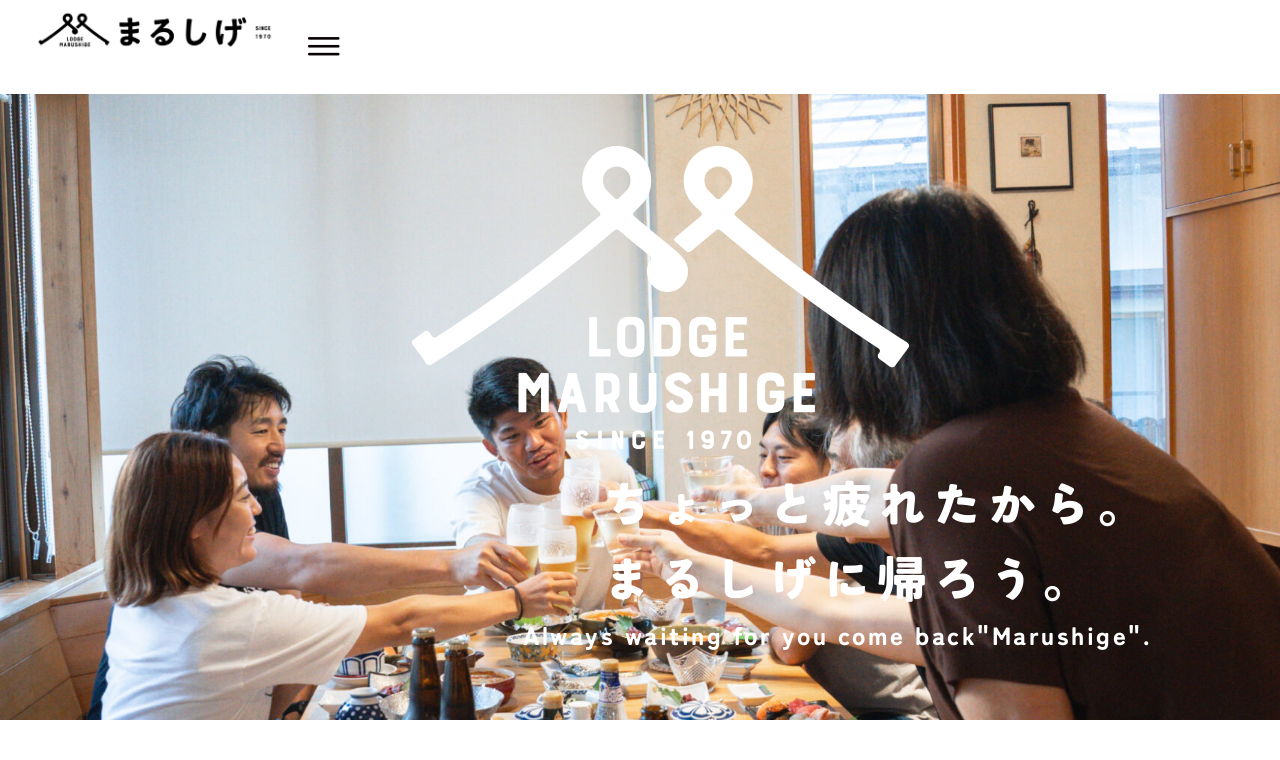

--- FILE ---
content_type: text/html; charset=UTF-8
request_url: https://lodge-marushige.com/
body_size: 26172
content:
<!DOCTYPE html><html lang="ja"><head><meta charset="UTF-8"><meta name="viewport" content="width=device-width, initial-scale=1.0, viewport-fit=cover" /><meta name='robots' content='index, follow, max-image-preview:large, max-snippet:-1, max-video-preview:-1' /><title>ロッヂまるしげ｜野沢温泉村</title><meta name="description" content="長野県野沢温泉村の宿です。地元の食材を活かした食事や、サウナ、ジム、温泉、アクティビティなどで野沢温泉を満喫してください。" /><link rel="canonical" href="https://lodge-marushige.com/" /><meta property="og:locale" content="ja_JP" /><meta property="og:type" content="website" /><meta property="og:title" content="ロッヂまるしげ｜野沢温泉村" /><meta property="og:description" content="長野県野沢温泉村の宿です。地元の食材を活かした食事や、サウナ、ジム、温泉、アクティビティなどで野沢温泉を満喫してください。" /><meta property="og:url" content="https://lodge-marushige.com/" /><meta property="og:site_name" content="ロッヂまるしげ｜野沢温泉村" /><meta property="article:publisher" content="https://www.facebook.com/marushige2185/?locale=ja_JP" /><meta property="article:modified_time" content="2025-04-30T04:55:16+00:00" /><meta property="og:image" content="https://lodge-marushige.com/wp-content/uploads/2024/01/marushige_logo_en_WH.png" /><meta property="og:image:width" content="2956" /><meta property="og:image:height" content="1881" /><meta property="og:image:type" content="image/png" /><meta name="twitter:card" content="summary_large_image" /> <script type="application/ld+json" class="yoast-schema-graph">{"@context":"https://schema.org","@graph":[{"@type":"WebPage","@id":"https://lodge-marushige.com/","url":"https://lodge-marushige.com/","name":"ロッヂまるしげ｜野沢温泉村","isPartOf":{"@id":"https://lodge-marushige.com/#website"},"about":{"@id":"https://lodge-marushige.com/#organization"},"primaryImageOfPage":{"@id":"https://lodge-marushige.com/#primaryimage"},"image":{"@id":"https://lodge-marushige.com/#primaryimage"},"thumbnailUrl":"https://lodge-marushige.com/wp-content/uploads/2024/01/marushige_logo_en_WH-1024x652.png","datePublished":"2024-01-22T12:07:47+00:00","dateModified":"2025-04-30T04:55:16+00:00","description":"長野県野沢温泉村の宿です。地元の食材を活かした食事や、サウナ、ジム、温泉、アクティビティなどで野沢温泉を満喫してください。","breadcrumb":{"@id":"https://lodge-marushige.com/#breadcrumb"},"inLanguage":"ja","potentialAction":[{"@type":"ReadAction","target":["https://lodge-marushige.com/"]}]},{"@type":"ImageObject","inLanguage":"ja","@id":"https://lodge-marushige.com/#primaryimage","url":"https://lodge-marushige.com/wp-content/uploads/2024/01/marushige_logo_en_WH.png","contentUrl":"https://lodge-marushige.com/wp-content/uploads/2024/01/marushige_logo_en_WH.png","width":2956,"height":1881},{"@type":"BreadcrumbList","@id":"https://lodge-marushige.com/#breadcrumb","itemListElement":[{"@type":"ListItem","position":1,"name":"ホーム"}]},{"@type":"WebSite","@id":"https://lodge-marushige.com/#website","url":"https://lodge-marushige.com/","name":"ロッヂまるしげ｜野沢温泉村","description":"","publisher":{"@id":"https://lodge-marushige.com/#organization"},"potentialAction":[{"@type":"SearchAction","target":{"@type":"EntryPoint","urlTemplate":"https://lodge-marushige.com/?s={search_term_string}"},"query-input":{"@type":"PropertyValueSpecification","valueRequired":true,"valueName":"search_term_string"}}],"inLanguage":"ja"},{"@type":"Organization","@id":"https://lodge-marushige.com/#organization","name":"ロッヂまるしげ｜野沢温泉村","url":"https://lodge-marushige.com/","logo":{"@type":"ImageObject","inLanguage":"ja","@id":"https://lodge-marushige.com/#/schema/logo/image/","url":"https://lodge-marushige.com/wp-content/uploads/2024/01/marushige_logo_main_BK.jpg","contentUrl":"https://lodge-marushige.com/wp-content/uploads/2024/01/marushige_logo_main_BK.jpg","width":512,"height":512,"caption":"ロッヂまるしげ｜野沢温泉村"},"image":{"@id":"https://lodge-marushige.com/#/schema/logo/image/"},"sameAs":["https://www.facebook.com/marushige2185/?locale=ja_JP","https://www.instagram.com/marushige_nozawa/"]}]}</script> <link rel="alternate" type="application/rss+xml" title="ロッヂまるしげ｜野沢温泉村 &raquo; フィード" href="https://lodge-marushige.com/feed/" /><link rel="alternate" type="application/rss+xml" title="ロッヂまるしげ｜野沢温泉村 &raquo; コメントフィード" href="https://lodge-marushige.com/comments/feed/" /><link rel="alternate" title="oEmbed (JSON)" type="application/json+oembed" href="https://lodge-marushige.com/wp-json/oembed/1.0/embed?url=https%3A%2F%2Flodge-marushige.com%2F" /><link rel="alternate" title="oEmbed (XML)" type="text/xml+oembed" href="https://lodge-marushige.com/wp-json/oembed/1.0/embed?url=https%3A%2F%2Flodge-marushige.com%2F&#038;format=xml" /><style id='wp-img-auto-sizes-contain-inline-css' type='text/css'>img:is([sizes=auto i],[sizes^="auto," i]){contain-intrinsic-size:3000px 1500px}
/*# sourceURL=wp-img-auto-sizes-contain-inline-css */</style><link rel='stylesheet' id='arkhe-main-style-css' href='https://lodge-marushige.com/wp-content/cache/autoptimize/autoptimize_single_abe8d3a1363f42f91cad71685b57ba15.php?ver=3.8.0' type='text/css' media='all' /><style id='arkhe-main-style-inline-css' type='text/css'>:root{--ark-width--container:1200px;--ark-width--article:1200px;--ark-width--article--slim:960px;--ark-alignwide_ex_width:100px;--ark-color--main:#111;--ark-color--text:#333;--ark-color--link:#0d77d9;--ark-color--bg:#fff;--ark-color--gray:#f7f7f7;--ark-thumb_ratio:56.25%;--ark-color--header_bg:#fff;--ark-color--header_txt:#333;--ark-logo_size--sp:40px;--ark-logo_size--pc:48px;--ark-color--footer_bg:#fff;--ark-color--footer_txt:#333;}@media (max-width: 1404px ) {:root{--ark-alignwide_ex_width:0px}}@media (max-width: 1164px ) {:root{--ark-alignwide_ex_width:0px}}.p-topArea.c-filterLayer::before{background-color:#000;opacity:0.2}
/*# sourceURL=arkhe-main-style-inline-css */</style><style id='wp-emoji-styles-inline-css' type='text/css'>img.wp-smiley, img.emoji {
		display: inline !important;
		border: none !important;
		box-shadow: none !important;
		height: 1em !important;
		width: 1em !important;
		margin: 0 0.07em !important;
		vertical-align: -0.1em !important;
		background: none !important;
		padding: 0 !important;
	}
/*# sourceURL=wp-emoji-styles-inline-css */</style><style id='outermost-icon-block-style-inline-css' type='text/css'>.wp-block-outermost-icon-block{display:flex;line-height:0}.wp-block-outermost-icon-block.has-border-color{border:none}.wp-block-outermost-icon-block .has-icon-color svg,.wp-block-outermost-icon-block.has-icon-color svg{color:currentColor}.wp-block-outermost-icon-block .has-icon-color:not(.has-no-icon-fill-color) svg,.wp-block-outermost-icon-block.has-icon-color:not(.has-no-icon-fill-color) svg{fill:currentColor}.wp-block-outermost-icon-block .icon-container{box-sizing:border-box}.wp-block-outermost-icon-block a,.wp-block-outermost-icon-block svg{height:100%;transition:transform .1s ease-in-out;width:100%}.wp-block-outermost-icon-block a:hover{transform:scale(1.1)}.wp-block-outermost-icon-block svg{transform:rotate(var(--outermost--icon-block--transform-rotate,0deg)) scaleX(var(--outermost--icon-block--transform-scale-x,1)) scaleY(var(--outermost--icon-block--transform-scale-y,1))}.wp-block-outermost-icon-block .rotate-90,.wp-block-outermost-icon-block.rotate-90{--outermost--icon-block--transform-rotate:90deg}.wp-block-outermost-icon-block .rotate-180,.wp-block-outermost-icon-block.rotate-180{--outermost--icon-block--transform-rotate:180deg}.wp-block-outermost-icon-block .rotate-270,.wp-block-outermost-icon-block.rotate-270{--outermost--icon-block--transform-rotate:270deg}.wp-block-outermost-icon-block .flip-horizontal,.wp-block-outermost-icon-block.flip-horizontal{--outermost--icon-block--transform-scale-x:-1}.wp-block-outermost-icon-block .flip-vertical,.wp-block-outermost-icon-block.flip-vertical{--outermost--icon-block--transform-scale-y:-1}.wp-block-outermost-icon-block .flip-vertical.flip-horizontal,.wp-block-outermost-icon-block.flip-vertical.flip-horizontal{--outermost--icon-block--transform-scale-x:-1;--outermost--icon-block--transform-scale-y:-1}

/*# sourceURL=https://lodge-marushige.com/wp-content/plugins/icon-block/build/style.css */</style><style id='global-styles-inline-css' type='text/css'>:root{--wp--preset--aspect-ratio--square: 1;--wp--preset--aspect-ratio--4-3: 4/3;--wp--preset--aspect-ratio--3-4: 3/4;--wp--preset--aspect-ratio--3-2: 3/2;--wp--preset--aspect-ratio--2-3: 2/3;--wp--preset--aspect-ratio--16-9: 16/9;--wp--preset--aspect-ratio--9-16: 9/16;--wp--preset--color--black: #000000;--wp--preset--color--cyan-bluish-gray: #abb8c3;--wp--preset--color--white: #ffffff;--wp--preset--color--pale-pink: #f78da7;--wp--preset--color--vivid-red: #cf2e2e;--wp--preset--color--luminous-vivid-orange: #ff6900;--wp--preset--color--luminous-vivid-amber: #fcb900;--wp--preset--color--light-green-cyan: #7bdcb5;--wp--preset--color--vivid-green-cyan: #00d084;--wp--preset--color--pale-cyan-blue: #8ed1fc;--wp--preset--color--vivid-cyan-blue: #0693e3;--wp--preset--color--vivid-purple: #9b51e0;--wp--preset--color--ark-main: var(--ark-color--main);--wp--preset--color--ark-text: var(--ark-color--text);--wp--preset--color--ark-link: var(--ark-color--link);--wp--preset--color--ark-bg: var(--ark-color--bg);--wp--preset--color--ark-gray: var(--ark-color--gray);--wp--preset--gradient--vivid-cyan-blue-to-vivid-purple: linear-gradient(135deg,rgb(6,147,227) 0%,rgb(155,81,224) 100%);--wp--preset--gradient--light-green-cyan-to-vivid-green-cyan: linear-gradient(135deg,rgb(122,220,180) 0%,rgb(0,208,130) 100%);--wp--preset--gradient--luminous-vivid-amber-to-luminous-vivid-orange: linear-gradient(135deg,rgb(252,185,0) 0%,rgb(255,105,0) 100%);--wp--preset--gradient--luminous-vivid-orange-to-vivid-red: linear-gradient(135deg,rgb(255,105,0) 0%,rgb(207,46,46) 100%);--wp--preset--gradient--very-light-gray-to-cyan-bluish-gray: linear-gradient(135deg,rgb(238,238,238) 0%,rgb(169,184,195) 100%);--wp--preset--gradient--cool-to-warm-spectrum: linear-gradient(135deg,rgb(74,234,220) 0%,rgb(151,120,209) 20%,rgb(207,42,186) 40%,rgb(238,44,130) 60%,rgb(251,105,98) 80%,rgb(254,248,76) 100%);--wp--preset--gradient--blush-light-purple: linear-gradient(135deg,rgb(255,206,236) 0%,rgb(152,150,240) 100%);--wp--preset--gradient--blush-bordeaux: linear-gradient(135deg,rgb(254,205,165) 0%,rgb(254,45,45) 50%,rgb(107,0,62) 100%);--wp--preset--gradient--luminous-dusk: linear-gradient(135deg,rgb(255,203,112) 0%,rgb(199,81,192) 50%,rgb(65,88,208) 100%);--wp--preset--gradient--pale-ocean: linear-gradient(135deg,rgb(255,245,203) 0%,rgb(182,227,212) 50%,rgb(51,167,181) 100%);--wp--preset--gradient--electric-grass: linear-gradient(135deg,rgb(202,248,128) 0%,rgb(113,206,126) 100%);--wp--preset--gradient--midnight: linear-gradient(135deg,rgb(2,3,129) 0%,rgb(40,116,252) 100%);--wp--preset--font-size--small: .9rem;--wp--preset--font-size--medium: 20px;--wp--preset--font-size--large: 1.25rem;--wp--preset--font-size--x-large: 42px;--wp--preset--font-size--xsmall: .75rem;--wp--preset--font-size--normal: 1rem;--wp--preset--font-size--xlarge: 1.5rem;--wp--preset--font-size--xxlarge: 2rem;--wp--preset--font-size--huge: 2.75rem;--wp--preset--spacing--20: 0.44rem;--wp--preset--spacing--30: 0.67rem;--wp--preset--spacing--40: 1rem;--wp--preset--spacing--50: 1.5rem;--wp--preset--spacing--60: 2.25rem;--wp--preset--spacing--70: 3.38rem;--wp--preset--spacing--80: 5.06rem;--wp--preset--shadow--natural: 6px 6px 9px rgba(0, 0, 0, 0.2);--wp--preset--shadow--deep: 12px 12px 50px rgba(0, 0, 0, 0.4);--wp--preset--shadow--sharp: 6px 6px 0px rgba(0, 0, 0, 0.2);--wp--preset--shadow--outlined: 6px 6px 0px -3px rgb(255, 255, 255), 6px 6px rgb(0, 0, 0);--wp--preset--shadow--crisp: 6px 6px 0px rgb(0, 0, 0);}:where(.is-layout-flex){gap: 0.5em;}:where(.is-layout-grid){gap: 0.5em;}body .is-layout-flex{display: flex;}.is-layout-flex{flex-wrap: wrap;align-items: center;}.is-layout-flex > :is(*, div){margin: 0;}body .is-layout-grid{display: grid;}.is-layout-grid > :is(*, div){margin: 0;}:where(.wp-block-columns.is-layout-flex){gap: 2em;}:where(.wp-block-columns.is-layout-grid){gap: 2em;}:where(.wp-block-post-template.is-layout-flex){gap: 1.25em;}:where(.wp-block-post-template.is-layout-grid){gap: 1.25em;}.has-black-color{color: var(--wp--preset--color--black) !important;}.has-cyan-bluish-gray-color{color: var(--wp--preset--color--cyan-bluish-gray) !important;}.has-white-color{color: var(--wp--preset--color--white) !important;}.has-pale-pink-color{color: var(--wp--preset--color--pale-pink) !important;}.has-vivid-red-color{color: var(--wp--preset--color--vivid-red) !important;}.has-luminous-vivid-orange-color{color: var(--wp--preset--color--luminous-vivid-orange) !important;}.has-luminous-vivid-amber-color{color: var(--wp--preset--color--luminous-vivid-amber) !important;}.has-light-green-cyan-color{color: var(--wp--preset--color--light-green-cyan) !important;}.has-vivid-green-cyan-color{color: var(--wp--preset--color--vivid-green-cyan) !important;}.has-pale-cyan-blue-color{color: var(--wp--preset--color--pale-cyan-blue) !important;}.has-vivid-cyan-blue-color{color: var(--wp--preset--color--vivid-cyan-blue) !important;}.has-vivid-purple-color{color: var(--wp--preset--color--vivid-purple) !important;}.has-black-background-color{background-color: var(--wp--preset--color--black) !important;}.has-cyan-bluish-gray-background-color{background-color: var(--wp--preset--color--cyan-bluish-gray) !important;}.has-white-background-color{background-color: var(--wp--preset--color--white) !important;}.has-pale-pink-background-color{background-color: var(--wp--preset--color--pale-pink) !important;}.has-vivid-red-background-color{background-color: var(--wp--preset--color--vivid-red) !important;}.has-luminous-vivid-orange-background-color{background-color: var(--wp--preset--color--luminous-vivid-orange) !important;}.has-luminous-vivid-amber-background-color{background-color: var(--wp--preset--color--luminous-vivid-amber) !important;}.has-light-green-cyan-background-color{background-color: var(--wp--preset--color--light-green-cyan) !important;}.has-vivid-green-cyan-background-color{background-color: var(--wp--preset--color--vivid-green-cyan) !important;}.has-pale-cyan-blue-background-color{background-color: var(--wp--preset--color--pale-cyan-blue) !important;}.has-vivid-cyan-blue-background-color{background-color: var(--wp--preset--color--vivid-cyan-blue) !important;}.has-vivid-purple-background-color{background-color: var(--wp--preset--color--vivid-purple) !important;}.has-black-border-color{border-color: var(--wp--preset--color--black) !important;}.has-cyan-bluish-gray-border-color{border-color: var(--wp--preset--color--cyan-bluish-gray) !important;}.has-white-border-color{border-color: var(--wp--preset--color--white) !important;}.has-pale-pink-border-color{border-color: var(--wp--preset--color--pale-pink) !important;}.has-vivid-red-border-color{border-color: var(--wp--preset--color--vivid-red) !important;}.has-luminous-vivid-orange-border-color{border-color: var(--wp--preset--color--luminous-vivid-orange) !important;}.has-luminous-vivid-amber-border-color{border-color: var(--wp--preset--color--luminous-vivid-amber) !important;}.has-light-green-cyan-border-color{border-color: var(--wp--preset--color--light-green-cyan) !important;}.has-vivid-green-cyan-border-color{border-color: var(--wp--preset--color--vivid-green-cyan) !important;}.has-pale-cyan-blue-border-color{border-color: var(--wp--preset--color--pale-cyan-blue) !important;}.has-vivid-cyan-blue-border-color{border-color: var(--wp--preset--color--vivid-cyan-blue) !important;}.has-vivid-purple-border-color{border-color: var(--wp--preset--color--vivid-purple) !important;}.has-vivid-cyan-blue-to-vivid-purple-gradient-background{background: var(--wp--preset--gradient--vivid-cyan-blue-to-vivid-purple) !important;}.has-light-green-cyan-to-vivid-green-cyan-gradient-background{background: var(--wp--preset--gradient--light-green-cyan-to-vivid-green-cyan) !important;}.has-luminous-vivid-amber-to-luminous-vivid-orange-gradient-background{background: var(--wp--preset--gradient--luminous-vivid-amber-to-luminous-vivid-orange) !important;}.has-luminous-vivid-orange-to-vivid-red-gradient-background{background: var(--wp--preset--gradient--luminous-vivid-orange-to-vivid-red) !important;}.has-very-light-gray-to-cyan-bluish-gray-gradient-background{background: var(--wp--preset--gradient--very-light-gray-to-cyan-bluish-gray) !important;}.has-cool-to-warm-spectrum-gradient-background{background: var(--wp--preset--gradient--cool-to-warm-spectrum) !important;}.has-blush-light-purple-gradient-background{background: var(--wp--preset--gradient--blush-light-purple) !important;}.has-blush-bordeaux-gradient-background{background: var(--wp--preset--gradient--blush-bordeaux) !important;}.has-luminous-dusk-gradient-background{background: var(--wp--preset--gradient--luminous-dusk) !important;}.has-pale-ocean-gradient-background{background: var(--wp--preset--gradient--pale-ocean) !important;}.has-electric-grass-gradient-background{background: var(--wp--preset--gradient--electric-grass) !important;}.has-midnight-gradient-background{background: var(--wp--preset--gradient--midnight) !important;}.has-small-font-size{font-size: var(--wp--preset--font-size--small) !important;}.has-medium-font-size{font-size: var(--wp--preset--font-size--medium) !important;}.has-large-font-size{font-size: var(--wp--preset--font-size--large) !important;}.has-x-large-font-size{font-size: var(--wp--preset--font-size--x-large) !important;}
:where(.wp-block-post-template.is-layout-flex){gap: 1.25em;}:where(.wp-block-post-template.is-layout-grid){gap: 1.25em;}
:where(.wp-block-term-template.is-layout-flex){gap: 1.25em;}:where(.wp-block-term-template.is-layout-grid){gap: 1.25em;}
:where(.wp-block-columns.is-layout-flex){gap: 2em;}:where(.wp-block-columns.is-layout-grid){gap: 2em;}
:root :where(.wp-block-pullquote){font-size: 1.5em;line-height: 1.6;}
/*# sourceURL=global-styles-inline-css */</style><link rel='stylesheet' id='contact-form-7-css' href='https://lodge-marushige.com/wp-content/cache/autoptimize/autoptimize_single_64ac31699f5326cb3c76122498b76f66.php?ver=6.1.4' type='text/css' media='all' /><link rel='stylesheet' id='cf7msm_styles-css' href='https://lodge-marushige.com/wp-content/cache/autoptimize/autoptimize_single_f78f924cf50c6ee6f499e3bcf81d7469.php?ver=4.5' type='text/css' media='all' /><link rel='stylesheet' id='trp-language-switcher-style-css' href='https://lodge-marushige.com/wp-content/cache/autoptimize/autoptimize_single_766e46f8ceadf449552f0100bae0bc3d.php?ver=3.0.7' type='text/css' media='all' /><link rel='stylesheet' id='elementor-frontend-css' href='https://lodge-marushige.com/wp-content/plugins/elementor/assets/css/frontend.min.css?ver=3.34.2' type='text/css' media='all' /><style id='elementor-frontend-inline-css' type='text/css'>@-webkit-keyframes ha_fadeIn{0%{opacity:0}to{opacity:1}}@keyframes ha_fadeIn{0%{opacity:0}to{opacity:1}}@-webkit-keyframes ha_zoomIn{0%{opacity:0;-webkit-transform:scale3d(.3,.3,.3);transform:scale3d(.3,.3,.3)}50%{opacity:1}}@keyframes ha_zoomIn{0%{opacity:0;-webkit-transform:scale3d(.3,.3,.3);transform:scale3d(.3,.3,.3)}50%{opacity:1}}@-webkit-keyframes ha_rollIn{0%{opacity:0;-webkit-transform:translate3d(-100%,0,0) rotate3d(0,0,1,-120deg);transform:translate3d(-100%,0,0) rotate3d(0,0,1,-120deg)}to{opacity:1}}@keyframes ha_rollIn{0%{opacity:0;-webkit-transform:translate3d(-100%,0,0) rotate3d(0,0,1,-120deg);transform:translate3d(-100%,0,0) rotate3d(0,0,1,-120deg)}to{opacity:1}}@-webkit-keyframes ha_bounce{0%,20%,53%,to{-webkit-animation-timing-function:cubic-bezier(.215,.61,.355,1);animation-timing-function:cubic-bezier(.215,.61,.355,1)}40%,43%{-webkit-transform:translate3d(0,-30px,0) scaleY(1.1);transform:translate3d(0,-30px,0) scaleY(1.1);-webkit-animation-timing-function:cubic-bezier(.755,.05,.855,.06);animation-timing-function:cubic-bezier(.755,.05,.855,.06)}70%{-webkit-transform:translate3d(0,-15px,0) scaleY(1.05);transform:translate3d(0,-15px,0) scaleY(1.05);-webkit-animation-timing-function:cubic-bezier(.755,.05,.855,.06);animation-timing-function:cubic-bezier(.755,.05,.855,.06)}80%{-webkit-transition-timing-function:cubic-bezier(.215,.61,.355,1);transition-timing-function:cubic-bezier(.215,.61,.355,1);-webkit-transform:translate3d(0,0,0) scaleY(.95);transform:translate3d(0,0,0) scaleY(.95)}90%{-webkit-transform:translate3d(0,-4px,0) scaleY(1.02);transform:translate3d(0,-4px,0) scaleY(1.02)}}@keyframes ha_bounce{0%,20%,53%,to{-webkit-animation-timing-function:cubic-bezier(.215,.61,.355,1);animation-timing-function:cubic-bezier(.215,.61,.355,1)}40%,43%{-webkit-transform:translate3d(0,-30px,0) scaleY(1.1);transform:translate3d(0,-30px,0) scaleY(1.1);-webkit-animation-timing-function:cubic-bezier(.755,.05,.855,.06);animation-timing-function:cubic-bezier(.755,.05,.855,.06)}70%{-webkit-transform:translate3d(0,-15px,0) scaleY(1.05);transform:translate3d(0,-15px,0) scaleY(1.05);-webkit-animation-timing-function:cubic-bezier(.755,.05,.855,.06);animation-timing-function:cubic-bezier(.755,.05,.855,.06)}80%{-webkit-transition-timing-function:cubic-bezier(.215,.61,.355,1);transition-timing-function:cubic-bezier(.215,.61,.355,1);-webkit-transform:translate3d(0,0,0) scaleY(.95);transform:translate3d(0,0,0) scaleY(.95)}90%{-webkit-transform:translate3d(0,-4px,0) scaleY(1.02);transform:translate3d(0,-4px,0) scaleY(1.02)}}@-webkit-keyframes ha_bounceIn{0%,20%,40%,60%,80%,to{-webkit-animation-timing-function:cubic-bezier(.215,.61,.355,1);animation-timing-function:cubic-bezier(.215,.61,.355,1)}0%{opacity:0;-webkit-transform:scale3d(.3,.3,.3);transform:scale3d(.3,.3,.3)}20%{-webkit-transform:scale3d(1.1,1.1,1.1);transform:scale3d(1.1,1.1,1.1)}40%{-webkit-transform:scale3d(.9,.9,.9);transform:scale3d(.9,.9,.9)}60%{opacity:1;-webkit-transform:scale3d(1.03,1.03,1.03);transform:scale3d(1.03,1.03,1.03)}80%{-webkit-transform:scale3d(.97,.97,.97);transform:scale3d(.97,.97,.97)}to{opacity:1}}@keyframes ha_bounceIn{0%,20%,40%,60%,80%,to{-webkit-animation-timing-function:cubic-bezier(.215,.61,.355,1);animation-timing-function:cubic-bezier(.215,.61,.355,1)}0%{opacity:0;-webkit-transform:scale3d(.3,.3,.3);transform:scale3d(.3,.3,.3)}20%{-webkit-transform:scale3d(1.1,1.1,1.1);transform:scale3d(1.1,1.1,1.1)}40%{-webkit-transform:scale3d(.9,.9,.9);transform:scale3d(.9,.9,.9)}60%{opacity:1;-webkit-transform:scale3d(1.03,1.03,1.03);transform:scale3d(1.03,1.03,1.03)}80%{-webkit-transform:scale3d(.97,.97,.97);transform:scale3d(.97,.97,.97)}to{opacity:1}}@-webkit-keyframes ha_flipInX{0%{opacity:0;-webkit-transform:perspective(400px) rotate3d(1,0,0,90deg);transform:perspective(400px) rotate3d(1,0,0,90deg);-webkit-animation-timing-function:ease-in;animation-timing-function:ease-in}40%{-webkit-transform:perspective(400px) rotate3d(1,0,0,-20deg);transform:perspective(400px) rotate3d(1,0,0,-20deg);-webkit-animation-timing-function:ease-in;animation-timing-function:ease-in}60%{opacity:1;-webkit-transform:perspective(400px) rotate3d(1,0,0,10deg);transform:perspective(400px) rotate3d(1,0,0,10deg)}80%{-webkit-transform:perspective(400px) rotate3d(1,0,0,-5deg);transform:perspective(400px) rotate3d(1,0,0,-5deg)}}@keyframes ha_flipInX{0%{opacity:0;-webkit-transform:perspective(400px) rotate3d(1,0,0,90deg);transform:perspective(400px) rotate3d(1,0,0,90deg);-webkit-animation-timing-function:ease-in;animation-timing-function:ease-in}40%{-webkit-transform:perspective(400px) rotate3d(1,0,0,-20deg);transform:perspective(400px) rotate3d(1,0,0,-20deg);-webkit-animation-timing-function:ease-in;animation-timing-function:ease-in}60%{opacity:1;-webkit-transform:perspective(400px) rotate3d(1,0,0,10deg);transform:perspective(400px) rotate3d(1,0,0,10deg)}80%{-webkit-transform:perspective(400px) rotate3d(1,0,0,-5deg);transform:perspective(400px) rotate3d(1,0,0,-5deg)}}@-webkit-keyframes ha_flipInY{0%{opacity:0;-webkit-transform:perspective(400px) rotate3d(0,1,0,90deg);transform:perspective(400px) rotate3d(0,1,0,90deg);-webkit-animation-timing-function:ease-in;animation-timing-function:ease-in}40%{-webkit-transform:perspective(400px) rotate3d(0,1,0,-20deg);transform:perspective(400px) rotate3d(0,1,0,-20deg);-webkit-animation-timing-function:ease-in;animation-timing-function:ease-in}60%{opacity:1;-webkit-transform:perspective(400px) rotate3d(0,1,0,10deg);transform:perspective(400px) rotate3d(0,1,0,10deg)}80%{-webkit-transform:perspective(400px) rotate3d(0,1,0,-5deg);transform:perspective(400px) rotate3d(0,1,0,-5deg)}}@keyframes ha_flipInY{0%{opacity:0;-webkit-transform:perspective(400px) rotate3d(0,1,0,90deg);transform:perspective(400px) rotate3d(0,1,0,90deg);-webkit-animation-timing-function:ease-in;animation-timing-function:ease-in}40%{-webkit-transform:perspective(400px) rotate3d(0,1,0,-20deg);transform:perspective(400px) rotate3d(0,1,0,-20deg);-webkit-animation-timing-function:ease-in;animation-timing-function:ease-in}60%{opacity:1;-webkit-transform:perspective(400px) rotate3d(0,1,0,10deg);transform:perspective(400px) rotate3d(0,1,0,10deg)}80%{-webkit-transform:perspective(400px) rotate3d(0,1,0,-5deg);transform:perspective(400px) rotate3d(0,1,0,-5deg)}}@-webkit-keyframes ha_swing{20%{-webkit-transform:rotate3d(0,0,1,15deg);transform:rotate3d(0,0,1,15deg)}40%{-webkit-transform:rotate3d(0,0,1,-10deg);transform:rotate3d(0,0,1,-10deg)}60%{-webkit-transform:rotate3d(0,0,1,5deg);transform:rotate3d(0,0,1,5deg)}80%{-webkit-transform:rotate3d(0,0,1,-5deg);transform:rotate3d(0,0,1,-5deg)}}@keyframes ha_swing{20%{-webkit-transform:rotate3d(0,0,1,15deg);transform:rotate3d(0,0,1,15deg)}40%{-webkit-transform:rotate3d(0,0,1,-10deg);transform:rotate3d(0,0,1,-10deg)}60%{-webkit-transform:rotate3d(0,0,1,5deg);transform:rotate3d(0,0,1,5deg)}80%{-webkit-transform:rotate3d(0,0,1,-5deg);transform:rotate3d(0,0,1,-5deg)}}@-webkit-keyframes ha_slideInDown{0%{visibility:visible;-webkit-transform:translate3d(0,-100%,0);transform:translate3d(0,-100%,0)}}@keyframes ha_slideInDown{0%{visibility:visible;-webkit-transform:translate3d(0,-100%,0);transform:translate3d(0,-100%,0)}}@-webkit-keyframes ha_slideInUp{0%{visibility:visible;-webkit-transform:translate3d(0,100%,0);transform:translate3d(0,100%,0)}}@keyframes ha_slideInUp{0%{visibility:visible;-webkit-transform:translate3d(0,100%,0);transform:translate3d(0,100%,0)}}@-webkit-keyframes ha_slideInLeft{0%{visibility:visible;-webkit-transform:translate3d(-100%,0,0);transform:translate3d(-100%,0,0)}}@keyframes ha_slideInLeft{0%{visibility:visible;-webkit-transform:translate3d(-100%,0,0);transform:translate3d(-100%,0,0)}}@-webkit-keyframes ha_slideInRight{0%{visibility:visible;-webkit-transform:translate3d(100%,0,0);transform:translate3d(100%,0,0)}}@keyframes ha_slideInRight{0%{visibility:visible;-webkit-transform:translate3d(100%,0,0);transform:translate3d(100%,0,0)}}.ha_fadeIn{-webkit-animation-name:ha_fadeIn;animation-name:ha_fadeIn}.ha_zoomIn{-webkit-animation-name:ha_zoomIn;animation-name:ha_zoomIn}.ha_rollIn{-webkit-animation-name:ha_rollIn;animation-name:ha_rollIn}.ha_bounce{-webkit-transform-origin:center bottom;-ms-transform-origin:center bottom;transform-origin:center bottom;-webkit-animation-name:ha_bounce;animation-name:ha_bounce}.ha_bounceIn{-webkit-animation-name:ha_bounceIn;animation-name:ha_bounceIn;-webkit-animation-duration:.75s;-webkit-animation-duration:calc(var(--animate-duration)*.75);animation-duration:.75s;animation-duration:calc(var(--animate-duration)*.75)}.ha_flipInX,.ha_flipInY{-webkit-animation-name:ha_flipInX;animation-name:ha_flipInX;-webkit-backface-visibility:visible!important;backface-visibility:visible!important}.ha_flipInY{-webkit-animation-name:ha_flipInY;animation-name:ha_flipInY}.ha_swing{-webkit-transform-origin:top center;-ms-transform-origin:top center;transform-origin:top center;-webkit-animation-name:ha_swing;animation-name:ha_swing}.ha_slideInDown{-webkit-animation-name:ha_slideInDown;animation-name:ha_slideInDown}.ha_slideInUp{-webkit-animation-name:ha_slideInUp;animation-name:ha_slideInUp}.ha_slideInLeft{-webkit-animation-name:ha_slideInLeft;animation-name:ha_slideInLeft}.ha_slideInRight{-webkit-animation-name:ha_slideInRight;animation-name:ha_slideInRight}.ha-css-transform-yes{-webkit-transition-duration:var(--ha-tfx-transition-duration, .2s);transition-duration:var(--ha-tfx-transition-duration, .2s);-webkit-transition-property:-webkit-transform;transition-property:transform;transition-property:transform,-webkit-transform;-webkit-transform:translate(var(--ha-tfx-translate-x, 0),var(--ha-tfx-translate-y, 0)) scale(var(--ha-tfx-scale-x, 1),var(--ha-tfx-scale-y, 1)) skew(var(--ha-tfx-skew-x, 0),var(--ha-tfx-skew-y, 0)) rotateX(var(--ha-tfx-rotate-x, 0)) rotateY(var(--ha-tfx-rotate-y, 0)) rotateZ(var(--ha-tfx-rotate-z, 0));transform:translate(var(--ha-tfx-translate-x, 0),var(--ha-tfx-translate-y, 0)) scale(var(--ha-tfx-scale-x, 1),var(--ha-tfx-scale-y, 1)) skew(var(--ha-tfx-skew-x, 0),var(--ha-tfx-skew-y, 0)) rotateX(var(--ha-tfx-rotate-x, 0)) rotateY(var(--ha-tfx-rotate-y, 0)) rotateZ(var(--ha-tfx-rotate-z, 0))}.ha-css-transform-yes:hover{-webkit-transform:translate(var(--ha-tfx-translate-x-hover, var(--ha-tfx-translate-x, 0)),var(--ha-tfx-translate-y-hover, var(--ha-tfx-translate-y, 0))) scale(var(--ha-tfx-scale-x-hover, var(--ha-tfx-scale-x, 1)),var(--ha-tfx-scale-y-hover, var(--ha-tfx-scale-y, 1))) skew(var(--ha-tfx-skew-x-hover, var(--ha-tfx-skew-x, 0)),var(--ha-tfx-skew-y-hover, var(--ha-tfx-skew-y, 0))) rotateX(var(--ha-tfx-rotate-x-hover, var(--ha-tfx-rotate-x, 0))) rotateY(var(--ha-tfx-rotate-y-hover, var(--ha-tfx-rotate-y, 0))) rotateZ(var(--ha-tfx-rotate-z-hover, var(--ha-tfx-rotate-z, 0)));transform:translate(var(--ha-tfx-translate-x-hover, var(--ha-tfx-translate-x, 0)),var(--ha-tfx-translate-y-hover, var(--ha-tfx-translate-y, 0))) scale(var(--ha-tfx-scale-x-hover, var(--ha-tfx-scale-x, 1)),var(--ha-tfx-scale-y-hover, var(--ha-tfx-scale-y, 1))) skew(var(--ha-tfx-skew-x-hover, var(--ha-tfx-skew-x, 0)),var(--ha-tfx-skew-y-hover, var(--ha-tfx-skew-y, 0))) rotateX(var(--ha-tfx-rotate-x-hover, var(--ha-tfx-rotate-x, 0))) rotateY(var(--ha-tfx-rotate-y-hover, var(--ha-tfx-rotate-y, 0))) rotateZ(var(--ha-tfx-rotate-z-hover, var(--ha-tfx-rotate-z, 0)))}.happy-addon>.elementor-widget-container{word-wrap:break-word;overflow-wrap:break-word}.happy-addon>.elementor-widget-container,.happy-addon>.elementor-widget-container *{-webkit-box-sizing:border-box;box-sizing:border-box}.happy-addon:not(:has(.elementor-widget-container)),.happy-addon:not(:has(.elementor-widget-container)) *{-webkit-box-sizing:border-box;box-sizing:border-box;word-wrap:break-word;overflow-wrap:break-word}.happy-addon p:empty{display:none}.happy-addon .elementor-inline-editing{min-height:auto!important}.happy-addon-pro img{max-width:100%;height:auto;-o-object-fit:cover;object-fit:cover}.ha-screen-reader-text{position:absolute;overflow:hidden;clip:rect(1px,1px,1px,1px);margin:-1px;padding:0;width:1px;height:1px;border:0;word-wrap:normal!important;-webkit-clip-path:inset(50%);clip-path:inset(50%)}.ha-has-bg-overlay>.elementor-widget-container{position:relative;z-index:1}.ha-has-bg-overlay>.elementor-widget-container:before{position:absolute;top:0;left:0;z-index:-1;width:100%;height:100%;content:""}.ha-has-bg-overlay:not(:has(.elementor-widget-container)){position:relative;z-index:1}.ha-has-bg-overlay:not(:has(.elementor-widget-container)):before{position:absolute;top:0;left:0;z-index:-1;width:100%;height:100%;content:""}.ha-popup--is-enabled .ha-js-popup,.ha-popup--is-enabled .ha-js-popup img{cursor:-webkit-zoom-in!important;cursor:zoom-in!important}.mfp-wrap .mfp-arrow,.mfp-wrap .mfp-close{background-color:transparent}.mfp-wrap .mfp-arrow:focus,.mfp-wrap .mfp-close:focus{outline-width:thin}.ha-advanced-tooltip-enable{position:relative;cursor:pointer;--ha-tooltip-arrow-color:black;--ha-tooltip-arrow-distance:0}.ha-advanced-tooltip-enable .ha-advanced-tooltip-content{position:absolute;z-index:999;display:none;padding:5px 0;width:120px;height:auto;border-radius:6px;background-color:#000;color:#fff;text-align:center;opacity:0}.ha-advanced-tooltip-enable .ha-advanced-tooltip-content::after{position:absolute;border-width:5px;border-style:solid;content:""}.ha-advanced-tooltip-enable .ha-advanced-tooltip-content.no-arrow::after{visibility:hidden}.ha-advanced-tooltip-enable .ha-advanced-tooltip-content.show{display:inline-block;opacity:1}.ha-advanced-tooltip-enable.ha-advanced-tooltip-top .ha-advanced-tooltip-content,body[data-elementor-device-mode=tablet] .ha-advanced-tooltip-enable.ha-advanced-tooltip-tablet-top .ha-advanced-tooltip-content{top:unset;right:0;bottom:calc(101% + var(--ha-tooltip-arrow-distance));left:0;margin:0 auto}.ha-advanced-tooltip-enable.ha-advanced-tooltip-top .ha-advanced-tooltip-content::after,body[data-elementor-device-mode=tablet] .ha-advanced-tooltip-enable.ha-advanced-tooltip-tablet-top .ha-advanced-tooltip-content::after{top:100%;right:unset;bottom:unset;left:50%;border-color:var(--ha-tooltip-arrow-color) transparent transparent transparent;-webkit-transform:translateX(-50%);-ms-transform:translateX(-50%);transform:translateX(-50%)}.ha-advanced-tooltip-enable.ha-advanced-tooltip-bottom .ha-advanced-tooltip-content,body[data-elementor-device-mode=tablet] .ha-advanced-tooltip-enable.ha-advanced-tooltip-tablet-bottom .ha-advanced-tooltip-content{top:calc(101% + var(--ha-tooltip-arrow-distance));right:0;bottom:unset;left:0;margin:0 auto}.ha-advanced-tooltip-enable.ha-advanced-tooltip-bottom .ha-advanced-tooltip-content::after,body[data-elementor-device-mode=tablet] .ha-advanced-tooltip-enable.ha-advanced-tooltip-tablet-bottom .ha-advanced-tooltip-content::after{top:unset;right:unset;bottom:100%;left:50%;border-color:transparent transparent var(--ha-tooltip-arrow-color) transparent;-webkit-transform:translateX(-50%);-ms-transform:translateX(-50%);transform:translateX(-50%)}.ha-advanced-tooltip-enable.ha-advanced-tooltip-left .ha-advanced-tooltip-content,body[data-elementor-device-mode=tablet] .ha-advanced-tooltip-enable.ha-advanced-tooltip-tablet-left .ha-advanced-tooltip-content{top:50%;right:calc(101% + var(--ha-tooltip-arrow-distance));bottom:unset;left:unset;-webkit-transform:translateY(-50%);-ms-transform:translateY(-50%);transform:translateY(-50%)}.ha-advanced-tooltip-enable.ha-advanced-tooltip-left .ha-advanced-tooltip-content::after,body[data-elementor-device-mode=tablet] .ha-advanced-tooltip-enable.ha-advanced-tooltip-tablet-left .ha-advanced-tooltip-content::after{top:50%;right:unset;bottom:unset;left:100%;border-color:transparent transparent transparent var(--ha-tooltip-arrow-color);-webkit-transform:translateY(-50%);-ms-transform:translateY(-50%);transform:translateY(-50%)}.ha-advanced-tooltip-enable.ha-advanced-tooltip-right .ha-advanced-tooltip-content,body[data-elementor-device-mode=tablet] .ha-advanced-tooltip-enable.ha-advanced-tooltip-tablet-right .ha-advanced-tooltip-content{top:50%;right:unset;bottom:unset;left:calc(101% + var(--ha-tooltip-arrow-distance));-webkit-transform:translateY(-50%);-ms-transform:translateY(-50%);transform:translateY(-50%)}.ha-advanced-tooltip-enable.ha-advanced-tooltip-right .ha-advanced-tooltip-content::after,body[data-elementor-device-mode=tablet] .ha-advanced-tooltip-enable.ha-advanced-tooltip-tablet-right .ha-advanced-tooltip-content::after{top:50%;right:100%;bottom:unset;left:unset;border-color:transparent var(--ha-tooltip-arrow-color) transparent transparent;-webkit-transform:translateY(-50%);-ms-transform:translateY(-50%);transform:translateY(-50%)}body[data-elementor-device-mode=mobile] .ha-advanced-tooltip-enable.ha-advanced-tooltip-mobile-top .ha-advanced-tooltip-content{top:unset;right:0;bottom:calc(101% + var(--ha-tooltip-arrow-distance));left:0;margin:0 auto}body[data-elementor-device-mode=mobile] .ha-advanced-tooltip-enable.ha-advanced-tooltip-mobile-top .ha-advanced-tooltip-content::after{top:100%;right:unset;bottom:unset;left:50%;border-color:var(--ha-tooltip-arrow-color) transparent transparent transparent;-webkit-transform:translateX(-50%);-ms-transform:translateX(-50%);transform:translateX(-50%)}body[data-elementor-device-mode=mobile] .ha-advanced-tooltip-enable.ha-advanced-tooltip-mobile-bottom .ha-advanced-tooltip-content{top:calc(101% + var(--ha-tooltip-arrow-distance));right:0;bottom:unset;left:0;margin:0 auto}body[data-elementor-device-mode=mobile] .ha-advanced-tooltip-enable.ha-advanced-tooltip-mobile-bottom .ha-advanced-tooltip-content::after{top:unset;right:unset;bottom:100%;left:50%;border-color:transparent transparent var(--ha-tooltip-arrow-color) transparent;-webkit-transform:translateX(-50%);-ms-transform:translateX(-50%);transform:translateX(-50%)}body[data-elementor-device-mode=mobile] .ha-advanced-tooltip-enable.ha-advanced-tooltip-mobile-left .ha-advanced-tooltip-content{top:50%;right:calc(101% + var(--ha-tooltip-arrow-distance));bottom:unset;left:unset;-webkit-transform:translateY(-50%);-ms-transform:translateY(-50%);transform:translateY(-50%)}body[data-elementor-device-mode=mobile] .ha-advanced-tooltip-enable.ha-advanced-tooltip-mobile-left .ha-advanced-tooltip-content::after{top:50%;right:unset;bottom:unset;left:100%;border-color:transparent transparent transparent var(--ha-tooltip-arrow-color);-webkit-transform:translateY(-50%);-ms-transform:translateY(-50%);transform:translateY(-50%)}body[data-elementor-device-mode=mobile] .ha-advanced-tooltip-enable.ha-advanced-tooltip-mobile-right .ha-advanced-tooltip-content{top:50%;right:unset;bottom:unset;left:calc(101% + var(--ha-tooltip-arrow-distance));-webkit-transform:translateY(-50%);-ms-transform:translateY(-50%);transform:translateY(-50%)}body[data-elementor-device-mode=mobile] .ha-advanced-tooltip-enable.ha-advanced-tooltip-mobile-right .ha-advanced-tooltip-content::after{top:50%;right:100%;bottom:unset;left:unset;border-color:transparent var(--ha-tooltip-arrow-color) transparent transparent;-webkit-transform:translateY(-50%);-ms-transform:translateY(-50%);transform:translateY(-50%)}body.elementor-editor-active .happy-addon.ha-gravityforms .gform_wrapper{display:block!important}.ha-scroll-to-top-wrap.ha-scroll-to-top-hide{display:none}.ha-scroll-to-top-wrap.edit-mode,.ha-scroll-to-top-wrap.single-page-off{display:none!important}.ha-scroll-to-top-button{position:fixed;right:15px;bottom:15px;z-index:9999;display:-webkit-box;display:-webkit-flex;display:-ms-flexbox;display:flex;-webkit-box-align:center;-webkit-align-items:center;align-items:center;-ms-flex-align:center;-webkit-box-pack:center;-ms-flex-pack:center;-webkit-justify-content:center;justify-content:center;width:50px;height:50px;border-radius:50px;background-color:#5636d1;color:#fff;text-align:center;opacity:1;cursor:pointer;-webkit-transition:all .3s;transition:all .3s}.ha-scroll-to-top-button i{color:#fff;font-size:16px}.ha-scroll-to-top-button:hover{background-color:#e2498a}
/*# sourceURL=elementor-frontend-inline-css */</style><link rel='stylesheet' id='widget-image-css' href='https://lodge-marushige.com/wp-content/plugins/elementor/assets/css/widget-image.min.css?ver=3.34.2' type='text/css' media='all' /><link rel='stylesheet' id='widget-heading-css' href='https://lodge-marushige.com/wp-content/plugins/elementor/assets/css/widget-heading.min.css?ver=3.34.2' type='text/css' media='all' /><link rel='stylesheet' id='e-animation-fadeInUp-css' href='https://lodge-marushige.com/wp-content/plugins/elementor/assets/lib/animations/styles/fadeInUp.min.css?ver=3.34.2' type='text/css' media='all' /><link rel='stylesheet' id='e-animation-fadeInDown-css' href='https://lodge-marushige.com/wp-content/plugins/elementor/assets/lib/animations/styles/fadeInDown.min.css?ver=3.34.2' type='text/css' media='all' /><link rel='stylesheet' id='widget-nav-menu-css' href='https://lodge-marushige.com/wp-content/plugins/elementor-pro/assets/css/widget-nav-menu.min.css?ver=3.34.1' type='text/css' media='all' /><link rel='stylesheet' id='widget-icon-list-css' href='https://lodge-marushige.com/wp-content/plugins/elementor/assets/css/widget-icon-list.min.css?ver=3.34.2' type='text/css' media='all' /><link rel='stylesheet' id='e-animation-fadeIn-css' href='https://lodge-marushige.com/wp-content/plugins/elementor/assets/lib/animations/styles/fadeIn.min.css?ver=3.34.2' type='text/css' media='all' /><link rel='stylesheet' id='e-popup-css' href='https://lodge-marushige.com/wp-content/plugins/elementor-pro/assets/css/conditionals/popup.min.css?ver=3.34.1' type='text/css' media='all' /><link rel='stylesheet' id='widget-spacer-css' href='https://lodge-marushige.com/wp-content/plugins/elementor/assets/css/widget-spacer.min.css?ver=3.34.2' type='text/css' media='all' /><link rel='stylesheet' id='e-animation-slideInUp-css' href='https://lodge-marushige.com/wp-content/plugins/elementor/assets/lib/animations/styles/slideInUp.min.css?ver=3.34.2' type='text/css' media='all' /><link rel='stylesheet' id='widget-divider-css' href='https://lodge-marushige.com/wp-content/plugins/elementor/assets/css/widget-divider.min.css?ver=3.34.2' type='text/css' media='all' /><link rel='stylesheet' id='swiper-css' href='https://lodge-marushige.com/wp-content/plugins/elementor/assets/lib/swiper/v8/css/swiper.min.css?ver=8.4.5' type='text/css' media='all' /><link rel='stylesheet' id='e-swiper-css' href='https://lodge-marushige.com/wp-content/plugins/elementor/assets/css/conditionals/e-swiper.min.css?ver=3.34.2' type='text/css' media='all' /><link rel='stylesheet' id='widget-testimonial-carousel-css' href='https://lodge-marushige.com/wp-content/plugins/elementor-pro/assets/css/widget-testimonial-carousel.min.css?ver=3.34.1' type='text/css' media='all' /><link rel='stylesheet' id='widget-carousel-module-base-css' href='https://lodge-marushige.com/wp-content/plugins/elementor-pro/assets/css/widget-carousel-module-base.min.css?ver=3.34.1' type='text/css' media='all' /><link rel='stylesheet' id='elementor-post-105-css' href='https://lodge-marushige.com/wp-content/cache/autoptimize/autoptimize_single_3c0cf2d1b0221ebddf15dc1ad891cb6c.php?ver=1768980791' type='text/css' media='all' /><link rel='stylesheet' id='font-awesome-5-all-css' href='https://lodge-marushige.com/wp-content/plugins/elementor/assets/lib/font-awesome/css/all.min.css?ver=3.34.2' type='text/css' media='all' /><link rel='stylesheet' id='font-awesome-4-shim-css' href='https://lodge-marushige.com/wp-content/plugins/elementor/assets/lib/font-awesome/css/v4-shims.min.css?ver=3.34.2' type='text/css' media='all' /><link rel='stylesheet' id='e-animation-shrink-css' href='https://lodge-marushige.com/wp-content/plugins/elementor/assets/lib/animations/styles/e-animation-shrink.min.css?ver=3.34.2' type='text/css' media='all' /><link rel='stylesheet' id='e-motion-fx-css' href='https://lodge-marushige.com/wp-content/plugins/elementor-pro/assets/css/modules/motion-fx.min.css?ver=3.34.1' type='text/css' media='all' /><link rel='stylesheet' id='elementor-post-112-css' href='https://lodge-marushige.com/wp-content/cache/autoptimize/autoptimize_single_04563e1b4e7fc74c5085412b3ea2ddb7.php?ver=1768980792' type='text/css' media='all' /><link rel='stylesheet' id='elementor-post-382-css' href='https://lodge-marushige.com/wp-content/cache/autoptimize/autoptimize_single_b00ca706b1127213f6ce883a5e9ccde3.php?ver=1768980793' type='text/css' media='all' /><link rel='stylesheet' id='happy-icons-css' href='https://lodge-marushige.com/wp-content/plugins/happy-elementor-addons/assets/fonts/style.min.css?ver=3.20.7' type='text/css' media='all' /><link rel='stylesheet' id='font-awesome-css' href='https://lodge-marushige.com/wp-content/plugins/elementor/assets/lib/font-awesome/css/font-awesome.min.css?ver=4.7.0' type='text/css' media='all' /><link rel='stylesheet' id='elementor-post-83-css' href='https://lodge-marushige.com/wp-content/cache/autoptimize/autoptimize_single_97762c2eaae9498e5e2cc6740ca02461.php?ver=1768980793' type='text/css' media='all' /><link rel='stylesheet' id='elementor-post-86-css' href='https://lodge-marushige.com/wp-content/cache/autoptimize/autoptimize_single_0207b516a72402f0ae518f4ebf84b87d.php?ver=1768980793' type='text/css' media='all' /><link rel='stylesheet' id='elementor-post-89-css' href='https://lodge-marushige.com/wp-content/cache/autoptimize/autoptimize_single_40f4e39684943b10ecc835ce7e92da3f.php?ver=1768980794' type='text/css' media='all' /><link rel='stylesheet' id='happy-elementor-addons-112-css' href='https://lodge-marushige.com/wp-content/cache/autoptimize/autoptimize_single_e823d0563df36140811908b055663949.php?ver=3.20.7.1746021316' type='text/css' media='all' /><link rel='stylesheet' id='elementor-gf-local-roboto-css' href='https://lodge-marushige.com/wp-content/cache/autoptimize/autoptimize_single_d2dfd3b43b4b99403a206fb7d18807dd.php?ver=1742258049' type='text/css' media='all' /><link rel='stylesheet' id='elementor-gf-local-robotoslab-css' href='https://lodge-marushige.com/wp-content/cache/autoptimize/autoptimize_single_fd5375a827c6650ebc4d8b5f9fa3d7bf.php?ver=1742258052' type='text/css' media='all' /><link rel='stylesheet' id='elementor-gf-local-shipporiminchob1-css' href='https://lodge-marushige.com/wp-content/cache/autoptimize/autoptimize_single_6b9698da20b0856981f80a5e535d80a2.php?ver=1742258084' type='text/css' media='all' /><link rel='stylesheet' id='elementor-gf-local-montserrat-css' href='https://lodge-marushige.com/wp-content/cache/autoptimize/autoptimize_single_6baa25f4a46f7f49ae68dd354b01facd.php?ver=1742258120' type='text/css' media='all' /><link rel='stylesheet' id='elementor-icons-material-design-css' href='https://lodge-marushige.com/wp-content/cache/autoptimize/autoptimize_single_e35b52d96c1f528d8f63338e00c35950.php?ver=3.0.1' type='text/css' media='all' /><link rel='stylesheet' id='elementor-icons-ionicons-css' href='https://lodge-marushige.com/wp-content/cache/autoptimize/autoptimize_single_a48f2ff3068350bce2a6710af3506c8b.php?ver=3.0.1' type='text/css' media='all' /> <script type="text/javascript" src="https://lodge-marushige.com/wp-includes/js/jquery/jquery.min.js?ver=3.7.1" id="jquery-core-js"></script> <script defer type="text/javascript" src="https://lodge-marushige.com/wp-includes/js/jquery/jquery-migrate.min.js?ver=3.4.1" id="jquery-migrate-js"></script> <script defer type="text/javascript" src="https://lodge-marushige.com/wp-content/plugins/elementor/assets/lib/font-awesome/js/v4-shims.min.js?ver=3.34.2" id="font-awesome-4-shim-js"></script> <script defer type="text/javascript" src="https://lodge-marushige.com/wp-content/plugins/happy-elementor-addons/assets/vendor/dom-purify/purify.min.js?ver=3.1.6" id="dom-purify-js"></script> <link rel="https://api.w.org/" href="https://lodge-marushige.com/wp-json/" /><link rel="alternate" title="JSON" type="application/json" href="https://lodge-marushige.com/wp-json/wp/v2/pages/112" /><link rel="EditURI" type="application/rsd+xml" title="RSD" href="https://lodge-marushige.com/xmlrpc.php?rsd" /><meta name="generator" content="WordPress 6.9" /><link rel='shortlink' href='https://lodge-marushige.com/' /><link rel="alternate" hreflang="ja" href="https://lodge-marushige.com/"/><link rel="alternate" hreflang="en-US" href="https://lodge-marushige.com/english/"/><link rel="alternate" hreflang="en" href="https://lodge-marushige.com/english/"/><meta name="generator" content="Elementor 3.34.2; features: e_font_icon_svg, additional_custom_breakpoints; settings: css_print_method-external, google_font-enabled, font_display-swap">  <script defer src="[data-uri]"></script> <meta name="google-site-verification" content="iwy0enEvhniVEkF7Un34Sty2HB4oKqxAQBSoLSQemJI" /><style>.e-con.e-parent:nth-of-type(n+4):not(.e-lazyloaded):not(.e-no-lazyload),
				.e-con.e-parent:nth-of-type(n+4):not(.e-lazyloaded):not(.e-no-lazyload) * {
					background-image: none !important;
				}
				@media screen and (max-height: 1024px) {
					.e-con.e-parent:nth-of-type(n+3):not(.e-lazyloaded):not(.e-no-lazyload),
					.e-con.e-parent:nth-of-type(n+3):not(.e-lazyloaded):not(.e-no-lazyload) * {
						background-image: none !important;
					}
				}
				@media screen and (max-height: 640px) {
					.e-con.e-parent:nth-of-type(n+2):not(.e-lazyloaded):not(.e-no-lazyload),
					.e-con.e-parent:nth-of-type(n+2):not(.e-lazyloaded):not(.e-no-lazyload) * {
						background-image: none !important;
					}
				}</style><link rel="icon" href="https://lodge-marushige.com/wp-content/uploads/2024/01/cropped-marushige_logo_main_BK-32x32.jpg" sizes="32x32" /><link rel="icon" href="https://lodge-marushige.com/wp-content/uploads/2024/01/cropped-marushige_logo_main_BK-192x192.jpg" sizes="192x192" /><link rel="apple-touch-icon" href="https://lodge-marushige.com/wp-content/uploads/2024/01/cropped-marushige_logo_main_BK-180x180.jpg" /><meta name="msapplication-TileImage" content="https://lodge-marushige.com/wp-content/uploads/2024/01/cropped-marushige_logo_main_BK-270x270.jpg" /><style type="text/css" id="wp-custom-css">.tategaki{
	writing-mode: vertical-rl;    /* 文章を縦書きにする */
	margin: 0 auto;               /* コンテンツを中央寄せにする */
	font-size:23px;               /* 文字サイズを23pxに設定 */
	font-family:serif;            /* 明朝体にする */
	line-height:50px              /* 文字間隔を50pxに設定 */
}

* {
-webkit-tap-highlight-color: rgba(255, 255, 255, 0) !important;
-webkit-focus-ring-color: rgba(255, 255, 255, 0) !important;
outline: none !important;
}</style></head><body class="home wp-singular page-template page-template-elementor_header_footer page page-id-112 wp-custom-logo wp-theme-arkhe translatepress-ja elementor-default elementor-template-full-width elementor-kit-105 elementor-page elementor-page-112"> <a class="skip-link screen-reader-text" href="#main_content">コンテンツへスキップ</a> <noscript><iframe src="https://www.googletagmanager.com/ns.html?id=GTM-KDSV4MVL"
height="0" width="0" style="display:none;visibility:hidden"></iframe></noscript><header data-elementor-type="header" data-elementor-id="86" class="elementor elementor-86 elementor-location-header" data-elementor-settings="{&quot;ha_cmc_init_switcher&quot;:&quot;no&quot;}" data-elementor-post-type="elementor_library"><div class="elementor-element elementor-element-90bee6f e-con-full e-flex e-con e-parent" data-id="90bee6f" data-element_type="container" data-settings="{&quot;background_background&quot;:&quot;classic&quot;,&quot;position&quot;:&quot;fixed&quot;,&quot;_ha_eqh_enable&quot;:false}"><div data-ha-element-link="{&quot;url&quot;:&quot;https:\/\/lodge-marushige.com&quot;,&quot;is_external&quot;:&quot;&quot;,&quot;nofollow&quot;:&quot;&quot;}" style="cursor: pointer" class="elementor-element elementor-element-2889218c elementor-widget elementor-widget-image" data-id="2889218c" data-element_type="widget" data-widget_type="image.default"><div class="elementor-widget-container"> <img fetchpriority="high" width="1024" height="205" src="https://lodge-marushige.com/wp-content/uploads/2024/01/marushige_logo_yoko_BK-1024x205.png" class="attachment-large size-large wp-image-56" alt="" srcset="https://lodge-marushige.com/wp-content/uploads/2024/01/marushige_logo_yoko_BK-1024x205.png 1024w, https://lodge-marushige.com/wp-content/uploads/2024/01/marushige_logo_yoko_BK-300x60.png 300w, https://lodge-marushige.com/wp-content/uploads/2024/01/marushige_logo_yoko_BK-768x154.png 768w, https://lodge-marushige.com/wp-content/uploads/2024/01/marushige_logo_yoko_BK-1536x308.png 1536w, https://lodge-marushige.com/wp-content/uploads/2024/01/marushige_logo_yoko_BK-2048x411.png 2048w, https://lodge-marushige.com/wp-content/uploads/2024/01/marushige_logo_yoko_BK-18x4.png 18w" sizes="(max-width: 1024px) 100vw, 1024px" /></div></div><div class="elementor-element elementor-element-5b5394ba e-con-full e-flex e-con e-child" data-id="5b5394ba" data-element_type="container" data-settings="{&quot;background_background&quot;:&quot;classic&quot;,&quot;_ha_eqh_enable&quot;:false}"><div class="elementor-element elementor-element-dbfc183 elementor-view-default elementor-widget elementor-widget-icon" data-id="dbfc183" data-element_type="widget" data-widget_type="icon.default"><div class="elementor-widget-container"><div class="elementor-icon-wrapper"> <a class="elementor-icon" href="#elementor-action%3Aaction%3Dpopup%3Aopen%26settings%3DeyJpZCI6IjM4MiIsInRvZ2dsZSI6ZmFsc2V9"> <i aria-hidden="true" class="xlio ion-ios-menu"></i> </a></div></div></div></div></div></header><div data-elementor-type="wp-page" data-elementor-id="112" class="elementor elementor-112" data-elementor-settings="{&quot;ha_cmc_init_switcher&quot;:&quot;no&quot;}" data-elementor-post-type="page"><div class="elementor-element elementor-element-281a287c e-con-full e-flex e-con e-parent" data-id="281a287c" data-element_type="container" data-settings="{&quot;background_background&quot;:&quot;classic&quot;,&quot;_ha_eqh_enable&quot;:false}"><div class="elementor-element elementor-element-7b593fab e-con-full e-flex e-con e-child" data-id="7b593fab" data-element_type="container" data-settings="{&quot;_ha_eqh_enable&quot;:false}"><div class="elementor-element elementor-element-23149d4 elementor-widget elementor-widget-image" data-id="23149d4" data-element_type="widget" data-widget_type="image.default"><div class="elementor-widget-container"> <img decoding="async" width="1024" height="652" src="https://lodge-marushige.com/wp-content/uploads/2024/01/marushige_logo_en_WH-1024x652.png" class="attachment-large size-large wp-image-46" alt="" srcset="https://lodge-marushige.com/wp-content/uploads/2024/01/marushige_logo_en_WH-1024x652.png 1024w, https://lodge-marushige.com/wp-content/uploads/2024/01/marushige_logo_en_WH-300x191.png 300w, https://lodge-marushige.com/wp-content/uploads/2024/01/marushige_logo_en_WH-768x489.png 768w, https://lodge-marushige.com/wp-content/uploads/2024/01/marushige_logo_en_WH-1536x977.png 1536w, https://lodge-marushige.com/wp-content/uploads/2024/01/marushige_logo_en_WH-2048x1303.png 2048w, https://lodge-marushige.com/wp-content/uploads/2024/01/marushige_logo_en_WH-18x12.png 18w" sizes="(max-width: 1024px) 100vw, 1024px" /></div></div></div><div class="elementor-element elementor-element-4da43830 e-flex e-con-boxed e-con e-child" data-id="4da43830" data-element_type="container" data-settings="{&quot;_ha_eqh_enable&quot;:false}"><div class="e-con-inner"><div class="elementor-element elementor-element-52269a5e ha-has-bg-overlay elementor-widget elementor-widget-heading" data-id="52269a5e" data-element_type="widget" data-widget_type="heading.default"><div class="elementor-widget-container"><h2 class="elementor-heading-title elementor-size-default">ちょっと疲れたから。<br>まるしげに帰ろう。</h2></div></div><div class="elementor-element elementor-element-aeff939 elementor-widget elementor-widget-heading" data-id="aeff939" data-element_type="widget" data-widget_type="heading.default"><div class="elementor-widget-container"><h2 class="elementor-heading-title elementor-size-default">Always waiting for you come back"Marushige".</h2></div></div><div class="elementor-element elementor-element-6416d608 elementor-widget elementor-widget-spacer" data-id="6416d608" data-element_type="widget" data-widget_type="spacer.default"><div class="elementor-widget-container"><div class="elementor-spacer"><div class="elementor-spacer-inner"></div></div></div></div><div class="elementor-element elementor-element-2afba39 elementor-nav-menu__align-center elementor-nav-menu--dropdown-none elementor-widget__width-inherit ha-has-bg-overlay elementor-widget elementor-widget-nav-menu" data-id="2afba39" data-element_type="widget" data-settings="{&quot;toggle_icon_hover_animation&quot;:&quot;shrink&quot;,&quot;layout&quot;:&quot;horizontal&quot;,&quot;submenu_icon&quot;:{&quot;value&quot;:&quot;&lt;svg aria-hidden=\&quot;true\&quot; class=\&quot;e-font-icon-svg e-fas-caret-down\&quot; viewBox=\&quot;0 0 320 512\&quot; xmlns=\&quot;http:\/\/www.w3.org\/2000\/svg\&quot;&gt;&lt;path d=\&quot;M31.3 192h257.3c17.8 0 26.7 21.5 14.1 34.1L174.1 354.8c-7.8 7.8-20.5 7.8-28.3 0L17.2 226.1C4.6 213.5 13.5 192 31.3 192z\&quot;&gt;&lt;\/path&gt;&lt;\/svg&gt;&quot;,&quot;library&quot;:&quot;fa-solid&quot;}}" data-widget_type="nav-menu.default"><div class="elementor-widget-container"><nav aria-label="メニュー" class="elementor-nav-menu--main elementor-nav-menu__container elementor-nav-menu--layout-horizontal e--pointer-none"><ul id="menu-1-2afba39" class="elementor-nav-menu"><li class="trp-language-switcher-container menu-item menu-item-type-post_type menu-item-object-language_switcher menu-item-212"><a href="https://lodge-marushige.com/english/" class="elementor-item"><span data-no-translation><span class="trp-ls-language-name">English</span></span></a></li><li class="trp-language-switcher-container menu-item menu-item-type-post_type menu-item-object-language_switcher current-language-menu-item menu-item-213"><a href="https://lodge-marushige.com/" class="elementor-item"><span data-no-translation><span class="trp-ls-language-name">Japanese</span></span></a></li></ul></nav><nav class="elementor-nav-menu--dropdown elementor-nav-menu__container" aria-hidden="true"><ul id="menu-2-2afba39" class="elementor-nav-menu"><li class="trp-language-switcher-container menu-item menu-item-type-post_type menu-item-object-language_switcher menu-item-212"><a href="https://lodge-marushige.com/english/" class="elementor-item" tabindex="-1"><span data-no-translation><span class="trp-ls-language-name">English</span></span></a></li><li class="trp-language-switcher-container menu-item menu-item-type-post_type menu-item-object-language_switcher current-language-menu-item menu-item-213"><a href="https://lodge-marushige.com/" class="elementor-item" tabindex="-1"><span data-no-translation><span class="trp-ls-language-name">Japanese</span></span></a></li></ul></nav></div></div></div></div></div><footer class="elementor-element elementor-element-546c8e59 e-con-full elementor-hidden-desktop elementor-hidden-tablet elementor-hidden-mobile e-flex e-con e-parent" data-id="546c8e59" data-element_type="container" data-settings="{&quot;background_background&quot;:&quot;classic&quot;,&quot;_ha_eqh_enable&quot;:false}"><div class="elementor-element elementor-element-6fb4c2b0 e-con-full e-flex e-con e-child" data-id="6fb4c2b0" data-element_type="container" data-settings="{&quot;background_background&quot;:&quot;classic&quot;,&quot;_ha_eqh_enable&quot;:false}"><div class="elementor-element elementor-element-4a801338 elementor-widget elementor-widget-heading" data-id="4a801338" data-element_type="widget" data-widget_type="heading.default"><div class="elementor-widget-container"><h2 class="elementor-heading-title elementor-size-default">news</h2></div></div><div class="elementor-element elementor-element-bbdfad1 elementor-widget elementor-widget-ha-post-list happy-addon ha-post-list" data-id="bbdfad1" data-element_type="widget" data-widget_type="ha-post-list.default"><div class="elementor-widget-container"><div class="ha-post-list-wrapper"><ul class="ha-post-list" ><li class="ha-post-list-item"> <a href="https://lodge-marushige.com/news/%e3%83%af%e3%83%bc%e3%82%b1%e3%83%bc%e3%82%b7%e3%83%a7%e3%83%b3%e3%83%97%e3%83%a9%e3%83%b3%e7%99%bb%e5%a0%b4/"><div class="ha-post-list-content"><h2 class="ha-post-list-title">ワーケーションプラン登場</h2></div> </a></li></ul></div></div></div><div class="elementor-element elementor-element-360505ab elementor-widget-divider--view-line elementor-widget elementor-widget-divider" data-id="360505ab" data-element_type="widget" data-widget_type="divider.default"><div class="elementor-widget-container"><div class="elementor-divider"> <span class="elementor-divider-separator"> </span></div></div></div></div><div class="elementor-element elementor-element-551b4edc e-con-full e-flex e-con e-child" data-id="551b4edc" data-element_type="container" data-settings="{&quot;background_background&quot;:&quot;classic&quot;,&quot;_ha_eqh_enable&quot;:false}"><div class="elementor-element elementor-element-5da9ef66 elementor-widget elementor-widget-heading" data-id="5da9ef66" data-element_type="widget" data-widget_type="heading.default"><div class="elementor-widget-container"><h2 class="elementor-heading-title elementor-size-default"><a href="https://lodge-marushige.com/news/">more info　→</a></h2></div></div></div></footer><div class="elementor-element elementor-element-aa26031 e-flex e-con-boxed e-con e-parent" data-id="aa26031" data-element_type="container" data-settings="{&quot;background_background&quot;:&quot;classic&quot;,&quot;_ha_eqh_enable&quot;:false}"><div class="e-con-inner"><div class="elementor-element elementor-element-f4aefdd elementor-widget__width-initial elementor-widget elementor-widget-image" data-id="f4aefdd" data-element_type="widget" data-widget_type="image.default"><div class="elementor-widget-container"> <img decoding="async" width="1024" height="576" src="https://lodge-marushige.com/wp-content/uploads/2025/04/名称未設定のデザイン-1-1024x576.png" class="attachment-large size-large wp-image-492" alt="" srcset="https://lodge-marushige.com/wp-content/uploads/2025/04/名称未設定のデザイン-1-1024x576.png 1024w, https://lodge-marushige.com/wp-content/uploads/2025/04/名称未設定のデザイン-1-300x169.png 300w, https://lodge-marushige.com/wp-content/uploads/2025/04/名称未設定のデザイン-1-768x432.png 768w, https://lodge-marushige.com/wp-content/uploads/2025/04/名称未設定のデザイン-1-1536x863.png 1536w, https://lodge-marushige.com/wp-content/uploads/2025/04/名称未設定のデザイン-1-18x10.png 18w, https://lodge-marushige.com/wp-content/uploads/2025/04/名称未設定のデザイン-1.png 1708w" sizes="(max-width: 1024px) 100vw, 1024px" /></div></div><div class="elementor-element elementor-element-82caa4c elementor-align-center elementor-mobile-align-justify elementor-widget-mobile__width-initial elementor-widget elementor-widget-button" data-id="82caa4c" data-element_type="widget" data-widget_type="button.default"><div class="elementor-widget-container"><div class="elementor-button-wrapper"> <a class="elementor-button elementor-button-link elementor-size-sm" href="https://lodge-marushige.com/workation-plan/"> <span class="elementor-button-content-wrapper"> <span class="elementor-button-text">詳しくはこちら</span> </span> </a></div></div></div></div></div><div class="elementor-element elementor-element-3bd0182a e-flex e-con-boxed e-con e-parent" data-id="3bd0182a" data-element_type="container" data-settings="{&quot;background_background&quot;:&quot;classic&quot;,&quot;_ha_eqh_enable&quot;:false}"><div class="e-con-inner"><div class="elementor-element elementor-element-2863a415 elementor-widget-tablet__width-initial elementor-widget__width-initial elementor-widget elementor-widget-image" data-id="2863a415" data-element_type="widget" data-widget_type="image.default"><div class="elementor-widget-container"> <img loading="lazy" decoding="async" width="1024" height="684" src="https://lodge-marushige.com/wp-content/uploads/2024/01/DSC00078-scaled-1-1024x684.jpg" class="attachment-large size-large wp-image-25" alt="" srcset="https://lodge-marushige.com/wp-content/uploads/2024/01/DSC00078-scaled-1-1024x684.jpg 1024w, https://lodge-marushige.com/wp-content/uploads/2024/01/DSC00078-scaled-1-300x200.jpg 300w, https://lodge-marushige.com/wp-content/uploads/2024/01/DSC00078-scaled-1-768x513.jpg 768w, https://lodge-marushige.com/wp-content/uploads/2024/01/DSC00078-scaled-1-1536x1026.jpg 1536w, https://lodge-marushige.com/wp-content/uploads/2024/01/DSC00078-scaled-1-2048x1368.jpg 2048w, https://lodge-marushige.com/wp-content/uploads/2024/01/DSC00078-scaled-1-18x12.jpg 18w" sizes="(max-width: 1024px) 100vw, 1024px" /></div></div><div class="elementor-element elementor-element-46a7f4e2 elementor-widget-tablet__width-initial elementor-widget-mobile__width-initial elementor-widget elementor-widget-image" data-id="46a7f4e2" data-element_type="widget" data-widget_type="image.default"><div class="elementor-widget-container"> <img loading="lazy" decoding="async" width="684" height="1024" src="https://lodge-marushige.com/wp-content/uploads/2024/01/DSC00104-強化-NR-scaled-1-684x1024.jpg" class="attachment-large size-large wp-image-36" alt="" srcset="https://lodge-marushige.com/wp-content/uploads/2024/01/DSC00104-強化-NR-scaled-1-684x1024.jpg 684w, https://lodge-marushige.com/wp-content/uploads/2024/01/DSC00104-強化-NR-scaled-1-200x300.jpg 200w, https://lodge-marushige.com/wp-content/uploads/2024/01/DSC00104-強化-NR-scaled-1-768x1150.jpg 768w, https://lodge-marushige.com/wp-content/uploads/2024/01/DSC00104-強化-NR-scaled-1-1026x1536.jpg 1026w, https://lodge-marushige.com/wp-content/uploads/2024/01/DSC00104-強化-NR-scaled-1-1368x2048.jpg 1368w, https://lodge-marushige.com/wp-content/uploads/2024/01/DSC00104-強化-NR-scaled-1-8x12.jpg 8w, https://lodge-marushige.com/wp-content/uploads/2024/01/DSC00104-強化-NR-scaled-1.jpg 1710w" sizes="(max-width: 684px) 100vw, 684px" /></div></div><div class="elementor-element elementor-element-6630b2d5 e-con-full e-flex e-con e-child" data-id="6630b2d5" data-element_type="container" data-settings="{&quot;_ha_eqh_enable&quot;:false}"><div class="elementor-element elementor-element-55a3692b elementor-widget elementor-widget-heading" data-id="55a3692b" data-element_type="widget" data-settings="{&quot;_animation_mobile&quot;:&quot;fadeInUp&quot;}" data-widget_type="heading.default"><div class="elementor-widget-container"><h2 class="elementor-heading-title elementor-size-default">CONCEPT</h2></div></div><div class="elementor-element elementor-element-58a4a36 elementor-widget elementor-widget-heading" data-id="58a4a36" data-element_type="widget" data-settings="{&quot;_animation_mobile&quot;:&quot;fadeInDown&quot;}" data-widget_type="heading.default"><div class="elementor-widget-container"><h2 class="elementor-heading-title elementor-size-default">まるしげについて</h2></div></div><div class="elementor-element elementor-element-1f532e0b elementor-widget elementor-widget-spacer" data-id="1f532e0b" data-element_type="widget" data-widget_type="spacer.default"><div class="elementor-widget-container"><div class="elementor-spacer"><div class="elementor-spacer-inner"></div></div></div></div><div class="elementor-element elementor-element-517ac573 elementor-widget elementor-widget-heading" data-id="517ac573" data-element_type="widget" data-settings="{&quot;_animation_mobile&quot;:&quot;none&quot;}" data-widget_type="heading.default"><div class="elementor-widget-container"><h2 class="elementor-heading-title elementor-size-default">心と身体の<br>拠り所でありたい</h2></div></div><div class="elementor-element elementor-element-5a3a38b1 elementor-widget elementor-widget-spacer" data-id="5a3a38b1" data-element_type="widget" data-widget_type="spacer.default"><div class="elementor-widget-container"><div class="elementor-spacer"><div class="elementor-spacer-inner"></div></div></div></div><div class="elementor-element elementor-element-5e514c3d elementor-widget-mobile__width-inherit elementor-widget elementor-widget-text-editor" data-id="5e514c3d" data-element_type="widget" data-widget_type="text-editor.default"><div class="elementor-widget-container"><p>慌ただしく時間や情報に追われる現代社会から一歩離れて、「食」や「スポーツ」、「温泉・サウナ」など好きなことを、好きなだけ楽しむ時間を、まるしげ・野沢温泉で過ごしていただきたい。</p><p>そして皆様が”いつでも気軽に帰って来れる”そんな場所で在りたいと想っております。</p></div></div><div class="elementor-element elementor-element-43e02b30 elementor-widget elementor-widget-spacer" data-id="43e02b30" data-element_type="widget" data-widget_type="spacer.default"><div class="elementor-widget-container"><div class="elementor-spacer"><div class="elementor-spacer-inner"></div></div></div></div><div class="elementor-element elementor-element-1ae215e elementor-align-right elementor-widget elementor-widget-button" data-id="1ae215e" data-element_type="widget" data-widget_type="button.default"><div class="elementor-widget-container"><div class="elementor-button-wrapper"> <a class="elementor-button elementor-button-link elementor-size-sm" href="https://lodge-marushige.com/reservation/"> <span class="elementor-button-content-wrapper"> <span class="elementor-button-text">ご予約はこちら</span> </span> </a></div></div></div></div></div></div><div class="elementor-element elementor-element-27c2443a e-flex e-con-boxed e-con e-parent" data-id="27c2443a" data-element_type="container" data-settings="{&quot;background_background&quot;:&quot;classic&quot;,&quot;_ha_eqh_enable&quot;:false}"><div class="e-con-inner"><div class="elementor-element elementor-element-6d05e111 elementor-widget elementor-widget-heading" data-id="6d05e111" data-element_type="widget" data-settings="{&quot;_animation_mobile&quot;:&quot;fadeIn&quot;}" data-widget_type="heading.default"><div class="elementor-widget-container"><h2 class="elementor-heading-title elementor-size-default">ROOM</h2></div></div><div class="elementor-element elementor-element-7d92e114 elementor-widget elementor-widget-spacer" data-id="7d92e114" data-element_type="widget" data-widget_type="spacer.default"><div class="elementor-widget-container"><div class="elementor-spacer"><div class="elementor-spacer-inner"></div></div></div></div><div class="elementor-element elementor-element-3054462f elementor-mobile-align-right elementor-align-center elementor-widget elementor-widget-button" data-id="3054462f" data-element_type="widget" data-widget_type="button.default"><div class="elementor-widget-container"><div class="elementor-button-wrapper"> <a class="elementor-button elementor-button-link elementor-size-lg elementor-animation-shrink" href="https://lodge-marushige.com/room/"> <span class="elementor-button-content-wrapper"> <span class="elementor-button-text">check more</span> </span> </a></div></div></div></div></div><div class="elementor-element elementor-element-f219902 e-con-full e-flex e-con e-parent" data-id="f219902" data-element_type="container" data-settings="{&quot;_ha_eqh_enable&quot;:false}"><div class="elementor-element elementor-element-3080d542 e-flex e-con-boxed e-con e-child" data-id="3080d542" data-element_type="container" data-settings="{&quot;background_background&quot;:&quot;classic&quot;,&quot;_ha_eqh_enable&quot;:false}"><div class="e-con-inner"><div class="elementor-element elementor-element-35ea458f elementor-widget elementor-widget-heading" data-id="35ea458f" data-element_type="widget" data-settings="{&quot;_animation_mobile&quot;:&quot;fadeIn&quot;}" data-widget_type="heading.default"><div class="elementor-widget-container"><h2 class="elementor-heading-title elementor-size-default">FOOD</h2></div></div><div class="elementor-element elementor-element-36f4dc51 elementor-widget elementor-widget-spacer" data-id="36f4dc51" data-element_type="widget" data-widget_type="spacer.default"><div class="elementor-widget-container"><div class="elementor-spacer"><div class="elementor-spacer-inner"></div></div></div></div><div class="elementor-element elementor-element-784f7874 elementor-mobile-align-right elementor-align-center elementor-widget elementor-widget-button" data-id="784f7874" data-element_type="widget" data-widget_type="button.default"><div class="elementor-widget-container"><div class="elementor-button-wrapper"> <a class="elementor-button elementor-button-link elementor-size-lg elementor-animation-shrink" href="https://lodge-marushige.com/food/"> <span class="elementor-button-content-wrapper"> <span class="elementor-button-text">check more</span> </span> </a></div></div></div></div></div><div class="elementor-element elementor-element-73c3b18 e-flex e-con-boxed e-con e-child" data-id="73c3b18" data-element_type="container" data-settings="{&quot;background_background&quot;:&quot;classic&quot;,&quot;_ha_eqh_enable&quot;:false}"><div class="e-con-inner"><div class="elementor-element elementor-element-4d2d732c ha-has-bg-overlay elementor-widget elementor-widget-heading" data-id="4d2d732c" data-element_type="widget" data-settings="{&quot;_animation_mobile&quot;:&quot;fadeIn&quot;}" data-widget_type="heading.default"><div class="elementor-widget-container"><h2 class="elementor-heading-title elementor-size-default">ACCESS</h2></div></div><div class="elementor-element elementor-element-5aa04f76 elementor-widget elementor-widget-spacer" data-id="5aa04f76" data-element_type="widget" data-widget_type="spacer.default"><div class="elementor-widget-container"><div class="elementor-spacer"><div class="elementor-spacer-inner"></div></div></div></div><div class="elementor-element elementor-element-ab5a77a elementor-mobile-align-right elementor-align-center elementor-widget elementor-widget-button" data-id="ab5a77a" data-element_type="widget" data-widget_type="button.default"><div class="elementor-widget-container"><div class="elementor-button-wrapper"> <a class="elementor-button elementor-button-link elementor-size-lg elementor-animation-shrink" href="https://lodge-marushige.com/access_info/"> <span class="elementor-button-content-wrapper"> <span class="elementor-button-text">check more</span> </span> </a></div></div></div></div></div></div><div class="elementor-element elementor-element-27110760 e-flex e-con-boxed e-con e-parent" data-id="27110760" data-element_type="container" data-settings="{&quot;background_background&quot;:&quot;classic&quot;,&quot;_ha_eqh_enable&quot;:false}"><div class="e-con-inner"><div class="elementor-element elementor-element-735341a6 e-con-full e-flex e-con e-child" data-id="735341a6" data-element_type="container" data-settings="{&quot;_ha_eqh_enable&quot;:false}"><div class="elementor-element elementor-element-3ecafdf elementor-widget-mobile__width-initial elementor-widget__width-initial elementor-widget elementor-widget-image" data-id="3ecafdf" data-element_type="widget" data-settings="{&quot;motion_fx_motion_fx_scrolling&quot;:&quot;yes&quot;,&quot;motion_fx_translateY_effect&quot;:&quot;yes&quot;,&quot;motion_fx_translateY_speed&quot;:{&quot;unit&quot;:&quot;px&quot;,&quot;size&quot;:1,&quot;sizes&quot;:[]},&quot;motion_fx_devices&quot;:[&quot;desktop&quot;,&quot;tablet&quot;],&quot;motion_fx_translateY_affectedRange&quot;:{&quot;unit&quot;:&quot;%&quot;,&quot;size&quot;:&quot;&quot;,&quot;sizes&quot;:{&quot;start&quot;:0,&quot;end&quot;:100}}}" data-widget_type="image.default"><div class="elementor-widget-container"> <img loading="lazy" decoding="async" width="1024" height="748" src="https://lodge-marushige.com/wp-content/uploads/2024/01/DSC09988-scaled-1-1024x748.jpg" class="attachment-large size-large wp-image-40" alt="" srcset="https://lodge-marushige.com/wp-content/uploads/2024/01/DSC09988-scaled-1-1024x748.jpg 1024w, https://lodge-marushige.com/wp-content/uploads/2024/01/DSC09988-scaled-1-300x219.jpg 300w, https://lodge-marushige.com/wp-content/uploads/2024/01/DSC09988-scaled-1-768x561.jpg 768w, https://lodge-marushige.com/wp-content/uploads/2024/01/DSC09988-scaled-1-1536x1122.jpg 1536w, https://lodge-marushige.com/wp-content/uploads/2024/01/DSC09988-scaled-1-2048x1496.jpg 2048w, https://lodge-marushige.com/wp-content/uploads/2024/01/DSC09988-scaled-1-16x12.jpg 16w" sizes="(max-width: 1024px) 100vw, 1024px" /></div></div><div class="elementor-element elementor-element-260969c0 elementor-widget-mobile__width-initial elementor-widget elementor-widget-image" data-id="260969c0" data-element_type="widget" data-settings="{&quot;motion_fx_motion_fx_scrolling&quot;:&quot;yes&quot;,&quot;motion_fx_translateY_effect&quot;:&quot;yes&quot;,&quot;motion_fx_translateY_direction&quot;:&quot;negative&quot;,&quot;motion_fx_translateY_speed&quot;:{&quot;unit&quot;:&quot;px&quot;,&quot;size&quot;:1,&quot;sizes&quot;:[]},&quot;motion_fx_devices&quot;:[&quot;desktop&quot;,&quot;tablet&quot;],&quot;motion_fx_translateY_affectedRange&quot;:{&quot;unit&quot;:&quot;%&quot;,&quot;size&quot;:&quot;&quot;,&quot;sizes&quot;:{&quot;start&quot;:0,&quot;end&quot;:100}}}" data-widget_type="image.default"><div class="elementor-widget-container"> <img loading="lazy" decoding="async" width="1024" height="685" src="https://lodge-marushige.com/wp-content/uploads/2024/01/046B93E2-78D7-40DD-BCFE-135C27FA73CF_1_105_c-1024x685.jpeg" class="attachment-large size-large wp-image-41" alt="" srcset="https://lodge-marushige.com/wp-content/uploads/2024/01/046B93E2-78D7-40DD-BCFE-135C27FA73CF_1_105_c-1024x685.jpeg 1024w, https://lodge-marushige.com/wp-content/uploads/2024/01/046B93E2-78D7-40DD-BCFE-135C27FA73CF_1_105_c-300x201.jpeg 300w, https://lodge-marushige.com/wp-content/uploads/2024/01/046B93E2-78D7-40DD-BCFE-135C27FA73CF_1_105_c-768x514.jpeg 768w, https://lodge-marushige.com/wp-content/uploads/2024/01/046B93E2-78D7-40DD-BCFE-135C27FA73CF_1_105_c-18x12.jpeg 18w, https://lodge-marushige.com/wp-content/uploads/2024/01/046B93E2-78D7-40DD-BCFE-135C27FA73CF_1_105_c.jpeg 1084w" sizes="(max-width: 1024px) 100vw, 1024px" /></div></div></div><div class="elementor-element elementor-element-457a8b9b e-con-full e-flex e-con e-child" data-id="457a8b9b" data-element_type="container" data-settings="{&quot;_ha_eqh_enable&quot;:false}"><div class="elementor-element elementor-element-6d9b670e e-con-full e-flex e-con e-child" data-id="6d9b670e" data-element_type="container" data-settings="{&quot;background_background&quot;:&quot;classic&quot;,&quot;_ha_eqh_enable&quot;:false}"><div class="elementor-element elementor-element-156388b8 elementor-widget elementor-widget-heading" data-id="156388b8" data-element_type="widget" data-settings="{&quot;_animation_mobile&quot;:&quot;fadeInUp&quot;}" data-widget_type="heading.default"><div class="elementor-widget-container"><h2 class="elementor-heading-title elementor-size-default">NOZAWA Life</h2></div></div><div class="elementor-element elementor-element-7d5bd9cb elementor-widget elementor-widget-heading" data-id="7d5bd9cb" data-element_type="widget" data-settings="{&quot;_animation_mobile&quot;:&quot;fadeInDown&quot;}" data-widget_type="heading.default"><div class="elementor-widget-container"><h2 class="elementor-heading-title elementor-size-default">野沢温泉でできること</h2></div></div><div class="elementor-element elementor-element-65be4b7f elementor-widget elementor-widget-spacer" data-id="65be4b7f" data-element_type="widget" data-widget_type="spacer.default"><div class="elementor-widget-container"><div class="elementor-spacer"><div class="elementor-spacer-inner"></div></div></div></div><div class="elementor-element elementor-element-6bd8cc3b elementor-widget elementor-widget-heading" data-id="6bd8cc3b" data-element_type="widget" data-settings="{&quot;_animation_mobile&quot;:&quot;none&quot;}" data-widget_type="heading.default"><div class="elementor-widget-container"><h2 class="elementor-heading-title elementor-size-default">大自然の恵みを感じる<br>スポーツ。温泉。食。</h2></div></div><div class="elementor-element elementor-element-32589bb0 elementor-widget elementor-widget-spacer" data-id="32589bb0" data-element_type="widget" data-widget_type="spacer.default"><div class="elementor-widget-container"><div class="elementor-spacer"><div class="elementor-spacer-inner"></div></div></div></div><div class="elementor-element elementor-element-17db1975 elementor-widget elementor-widget-text-editor" data-id="17db1975" data-element_type="widget" data-widget_type="text-editor.default"><div class="elementor-widget-container"><p style="font-weight: 400;"><span>まるしげは、野沢温泉の中心部に位置しており、スキー場や野沢のメイン通りまで徒歩5分で行くことができます。<br><br>季節ごとのアウトドアアクティビティや野沢温泉の美味しい食・お酒など、NOZAWA LIFEをお楽しみください。<br><br>館内にはパーソナルジムやサウナも完備していますので、ぜひこちらもご活用ください。</span></p></div></div><div class="elementor-element elementor-element-72c0fb91 elementor-widget elementor-widget-spacer" data-id="72c0fb91" data-element_type="widget" data-widget_type="spacer.default"><div class="elementor-widget-container"><div class="elementor-spacer"><div class="elementor-spacer-inner"></div></div></div></div><div class="elementor-element elementor-element-4526a41 elementor-align-left elementor-mobile-align-right elementor-widget elementor-widget-button" data-id="4526a41" data-element_type="widget" data-widget_type="button.default"><div class="elementor-widget-container"><div class="elementor-button-wrapper"> <a class="elementor-button elementor-button-link elementor-size-sm" href="https://lodge-marushige.com/workation-plan/"> <span class="elementor-button-content-wrapper"> <span class="elementor-button-text">ワーケーションプランを見る</span> </span> </a></div></div></div></div></div></div></div><div class="elementor-element elementor-element-17b7e21 e-flex e-con-boxed e-con e-parent" data-id="17b7e21" data-element_type="container" data-settings="{&quot;background_background&quot;:&quot;classic&quot;,&quot;background_motion_fx_motion_fx_scrolling&quot;:&quot;yes&quot;,&quot;background_motion_fx_translateY_effect&quot;:&quot;yes&quot;,&quot;background_motion_fx_translateY_speed&quot;:{&quot;unit&quot;:&quot;px&quot;,&quot;size&quot;:3.6,&quot;sizes&quot;:[]},&quot;background_motion_fx_translateY_affectedRange&quot;:{&quot;unit&quot;:&quot;%&quot;,&quot;size&quot;:&quot;&quot;,&quot;sizes&quot;:{&quot;start&quot;:0,&quot;end&quot;:100}},&quot;background_motion_fx_devices&quot;:[&quot;desktop&quot;,&quot;tablet&quot;,&quot;mobile&quot;],&quot;_ha_eqh_enable&quot;:false}"><div class="e-con-inner"><div class="elementor-element elementor-element-90987d7 e-con-full e-flex e-con e-child" data-id="90987d7" data-element_type="container" data-settings="{&quot;_ha_eqh_enable&quot;:false}"><div class="elementor-element elementor-element-344118f2 elementor-widget elementor-widget-heading" data-id="344118f2" data-element_type="widget" data-widget_type="heading.default"><div class="elementor-widget-container"><h2 class="elementor-heading-title elementor-size-default">野沢温泉 13の外湯</h2></div></div><div class="elementor-element elementor-element-525f0198 elementor-widget elementor-widget-heading" data-id="525f0198" data-element_type="widget" data-widget_type="heading.default"><div class="elementor-widget-container"><h2 class="elementor-heading-title elementor-size-default">ご利用案内</h2></div></div></div><div class="elementor-element elementor-element-47dc0a20 elementor-widget-mobile__width-inherit elementor-widget__width-initial elementor-widget elementor-widget-text-editor" data-id="47dc0a20" data-element_type="widget" data-widget_type="text-editor.default"><div class="elementor-widget-container"><p>野沢温泉には無料で入浴が可能な13の外湯があります。そのうちの1つ”秋葉の湯&#8221;がまるしげから徒歩1分の場所にありますので、ぜひご利用ください。<br /><br />※23:00~7:00はご利用いただけませんのでご注意ください。</p></div></div><div class="elementor-element elementor-element-4a4ff70 elementor-align-left elementor-widget elementor-widget-button" data-id="4a4ff70" data-element_type="widget" data-widget_type="button.default"><div class="elementor-widget-container"><div class="elementor-button-wrapper"> <a class="elementor-button elementor-button-link elementor-size-sm" href="https://nozawakanko.jp/about/hot_spring/sotoyu/"> <span class="elementor-button-content-wrapper"> <span class="elementor-button-text">外湯について</span> </span> </a></div></div></div></div></div><div class="elementor-element elementor-element-692c97f8 e-flex e-con-boxed e-con e-parent" data-id="692c97f8" data-element_type="container" data-settings="{&quot;_ha_eqh_enable&quot;:false}"><div class="e-con-inner"></div></div></div><footer data-elementor-type="footer" data-elementor-id="89" class="elementor elementor-89 elementor-location-footer" data-elementor-settings="{&quot;ha_cmc_init_switcher&quot;:&quot;no&quot;}" data-elementor-post-type="elementor_library"><div class="elementor-element elementor-element-8784c3f e-con-full e-flex e-con e-parent" data-id="8784c3f" data-element_type="container" data-settings="{&quot;_ha_eqh_enable&quot;:false}"><div data-ha-element-link="{&quot;url&quot;:&quot;https:\/\/lodge-marushige.com\/gallery\/&quot;,&quot;is_external&quot;:&quot;&quot;,&quot;nofollow&quot;:&quot;&quot;}" style="cursor: pointer" class="elementor-element elementor-element-30f22b08 e-flex e-con-boxed e-con e-child" data-id="30f22b08" data-element_type="container" data-settings="{&quot;background_background&quot;:&quot;classic&quot;,&quot;_ha_eqh_enable&quot;:false}"><div class="e-con-inner"><div class="elementor-element elementor-element-268e9264 elementor-widget elementor-widget-heading" data-id="268e9264" data-element_type="widget" data-settings="{&quot;_animation_mobile&quot;:&quot;fadeIn&quot;}" data-widget_type="heading.default"><div class="elementor-widget-container"><h2 class="elementor-heading-title elementor-size-default">MARUSHIGE gallery</h2></div></div></div></div><div data-ha-element-link="{&quot;url&quot;:&quot;https:\/\/lodge-marushige.com\/sportsworkcation\/&quot;,&quot;is_external&quot;:&quot;&quot;,&quot;nofollow&quot;:&quot;&quot;}" style="cursor: pointer" class="elementor-element elementor-element-1874a353 e-flex e-con-boxed e-con e-child" data-id="1874a353" data-element_type="container" data-settings="{&quot;background_background&quot;:&quot;classic&quot;,&quot;_ha_eqh_enable&quot;:false}"><div class="e-con-inner"><div class="elementor-element elementor-element-14b2a24a elementor-widget elementor-widget-heading" data-id="14b2a24a" data-element_type="widget" data-settings="{&quot;_animation_mobile&quot;:&quot;fadeIn&quot;}" data-widget_type="heading.default"><div class="elementor-widget-container"><h2 class="elementor-heading-title elementor-size-default">SAUNA</h2></div></div></div></div><div data-ha-element-link="{&quot;url&quot;:&quot;https:\/\/lodge-marushige.com\/sportsworkcation\/&quot;,&quot;is_external&quot;:&quot;&quot;,&quot;nofollow&quot;:&quot;&quot;}" style="cursor: pointer" class="elementor-element elementor-element-11f45c73 e-flex e-con-boxed e-con e-child" data-id="11f45c73" data-element_type="container" data-settings="{&quot;background_background&quot;:&quot;classic&quot;,&quot;_ha_eqh_enable&quot;:false}"><div class="e-con-inner"><div class="elementor-element elementor-element-528008f4 elementor-widget elementor-widget-heading" data-id="528008f4" data-element_type="widget" data-settings="{&quot;_animation_mobile&quot;:&quot;fadeIn&quot;}" data-widget_type="heading.default"><div class="elementor-widget-container"><h2 class="elementor-heading-title elementor-size-default">GYM</h2></div></div></div></div></div><div class="elementor-element elementor-element-51c6cdca e-flex e-con-boxed e-con e-parent" data-id="51c6cdca" data-element_type="container" data-settings="{&quot;background_background&quot;:&quot;classic&quot;,&quot;_ha_eqh_enable&quot;:false}"><div class="e-con-inner"><div class="elementor-element elementor-element-7a81ee56 elementor-widget-mobile__width-inherit elementor-widget elementor-widget-heading" data-id="7a81ee56" data-element_type="widget" data-widget_type="heading.default"><div class="elementor-widget-container"><h2 class="elementor-heading-title elementor-size-default">since 1970</h2></div></div><div class="elementor-element elementor-element-6a5c0a73 elementor-widget__width-initial elementor-widget-tablet__width-inherit elementor-testimonial--skin-default elementor-testimonial--layout-image_inline elementor-testimonial--align-center elementor-arrows-yes elementor-pagination-type-bullets elementor-widget elementor-widget-testimonial-carousel" data-id="6a5c0a73" data-element_type="widget" data-settings="{&quot;space_between_mobile&quot;:{&quot;unit&quot;:&quot;px&quot;,&quot;size&quot;:0,&quot;sizes&quot;:[]},&quot;show_arrows&quot;:&quot;yes&quot;,&quot;pagination&quot;:&quot;bullets&quot;,&quot;speed&quot;:500,&quot;autoplay&quot;:&quot;yes&quot;,&quot;autoplay_speed&quot;:5000,&quot;loop&quot;:&quot;yes&quot;,&quot;pause_on_hover&quot;:&quot;yes&quot;,&quot;pause_on_interaction&quot;:&quot;yes&quot;,&quot;space_between&quot;:{&quot;unit&quot;:&quot;px&quot;,&quot;size&quot;:10,&quot;sizes&quot;:[]},&quot;space_between_tablet&quot;:{&quot;unit&quot;:&quot;px&quot;,&quot;size&quot;:10,&quot;sizes&quot;:[]}}" data-widget_type="testimonial-carousel.default"><div class="elementor-widget-container"><div class="elementor-swiper"><div class="elementor-main-swiper swiper" role="region" aria-roledescription="carousel" aria-label="スライド"><div class="swiper-wrapper"><div class="swiper-slide" role="group" aria-roledescription="slide"><div class="elementor-testimonial"><div class="elementor-testimonial__content"><div class="elementor-testimonial__text"> まるしげは、多くの方々に支えられ、54周年を迎えることができました。<br>これからもまるしげ、野沢温泉での滞在が皆様にとってより良いものとなりますよう、私たちなりのおもてなしを続けてまいります。</div></div><div class="elementor-testimonial__footer"> <cite class="elementor-testimonial__cite"><span class="elementor-testimonial__name">まるしげスタッフ一同</span></cite></div></div></div></div></div></div></div></div></div></div><div class="elementor-element elementor-element-437626ba e-flex e-con-boxed e-con e-parent" data-id="437626ba" data-element_type="container" data-settings="{&quot;background_background&quot;:&quot;classic&quot;,&quot;_ha_eqh_enable&quot;:false}"><div class="e-con-inner"><div class="elementor-element elementor-element-2ed1931c e-flex e-con-boxed e-con e-child" data-id="2ed1931c" data-element_type="container" data-settings="{&quot;_ha_eqh_enable&quot;:false}"><div class="e-con-inner"><div class="elementor-element elementor-element-1459844c e-flex e-con-boxed e-con e-child" data-id="1459844c" data-element_type="container" data-settings="{&quot;_ha_eqh_enable&quot;:false}"><div class="e-con-inner"><div class="elementor-element elementor-element-c6dae9e elementor-widget elementor-widget-heading" data-id="c6dae9e" data-element_type="widget" data-widget_type="heading.default"><div class="elementor-widget-container"><h2 class="elementor-heading-title elementor-size-default">〒389-2502<br>長野県下高井郡野沢温泉村大字豊郷9685</h2></div></div><div class="elementor-element elementor-element-ec4a8a elementor-widget elementor-widget-heading" data-id="ec4a8a" data-element_type="widget" data-widget_type="heading.default"><div class="elementor-widget-container"><h2 class="elementor-heading-title elementor-size-default"><a href="tel:0269-85-2185">TEL：  0269-85-2185</a></h2></div></div><div class="elementor-element elementor-element-62010d7 elementor-widget elementor-widget-heading" data-id="62010d7" data-element_type="widget" data-widget_type="heading.default"><div class="elementor-widget-container"><h2 class="elementor-heading-title elementor-size-default"><a href="mailto:marushige2185@gmail.com">Email：marushige2185@gmail.com</a></h2></div></div></div></div></div></div><div class="elementor-element elementor-element-20c9b968 e-flex e-con-boxed e-con e-child" data-id="20c9b968" data-element_type="container" data-settings="{&quot;_ha_eqh_enable&quot;:false}"><div class="e-con-inner"><div class="elementor-element elementor-element-7bd6aee1 elementor-nav-menu__align-start elementor-nav-menu--dropdown-none elementor-widget elementor-widget-nav-menu" data-id="7bd6aee1" data-element_type="widget" data-settings="{&quot;layout&quot;:&quot;vertical&quot;,&quot;submenu_icon&quot;:{&quot;value&quot;:&quot;&lt;svg aria-hidden=\&quot;true\&quot; class=\&quot;e-font-icon-svg e-fas-caret-down\&quot; viewBox=\&quot;0 0 320 512\&quot; xmlns=\&quot;http:\/\/www.w3.org\/2000\/svg\&quot;&gt;&lt;path d=\&quot;M31.3 192h257.3c17.8 0 26.7 21.5 14.1 34.1L174.1 354.8c-7.8 7.8-20.5 7.8-28.3 0L17.2 226.1C4.6 213.5 13.5 192 31.3 192z\&quot;&gt;&lt;\/path&gt;&lt;\/svg&gt;&quot;,&quot;library&quot;:&quot;fa-solid&quot;}}" data-widget_type="nav-menu.default"><div class="elementor-widget-container"><nav aria-label="メニュー" class="elementor-nav-menu--main elementor-nav-menu__container elementor-nav-menu--layout-vertical e--pointer-none"><ul id="menu-1-7bd6aee1" class="elementor-nav-menu sm-vertical"><li class="menu-item menu-item-type-post_type menu-item-object-page menu-item-home current-menu-item page_item page-item-112 current_page_item menu-item-202"><a href="https://lodge-marushige.com/" aria-current="page" class="elementor-item elementor-item-active">HOME</a></li><li class="menu-item menu-item-type-post_type menu-item-object-page menu-item-203"><a href="https://lodge-marushige.com/food/" class="elementor-item">FOOD</a></li><li class="menu-item menu-item-type-post_type menu-item-object-page menu-item-204"><a href="https://lodge-marushige.com/room/" class="elementor-item">ROOM</a></li><li class="menu-item menu-item-type-post_type menu-item-object-page menu-item-205"><a href="https://lodge-marushige.com/access_info/" class="elementor-item">ACCESS・INFO</a></li><li class="menu-item menu-item-type-post_type menu-item-object-page menu-item-206"><a href="https://lodge-marushige.com/faq/" class="elementor-item">FAQ</a></li><li class="menu-item menu-item-type-post_type menu-item-object-page menu-item-207"><a href="https://lodge-marushige.com/news/" class="elementor-item">NEWS</a></li></ul></nav><nav class="elementor-nav-menu--dropdown elementor-nav-menu__container" aria-hidden="true"><ul id="menu-2-7bd6aee1" class="elementor-nav-menu sm-vertical"><li class="menu-item menu-item-type-post_type menu-item-object-page menu-item-home current-menu-item page_item page-item-112 current_page_item menu-item-202"><a href="https://lodge-marushige.com/" aria-current="page" class="elementor-item elementor-item-active" tabindex="-1">HOME</a></li><li class="menu-item menu-item-type-post_type menu-item-object-page menu-item-203"><a href="https://lodge-marushige.com/food/" class="elementor-item" tabindex="-1">FOOD</a></li><li class="menu-item menu-item-type-post_type menu-item-object-page menu-item-204"><a href="https://lodge-marushige.com/room/" class="elementor-item" tabindex="-1">ROOM</a></li><li class="menu-item menu-item-type-post_type menu-item-object-page menu-item-205"><a href="https://lodge-marushige.com/access_info/" class="elementor-item" tabindex="-1">ACCESS・INFO</a></li><li class="menu-item menu-item-type-post_type menu-item-object-page menu-item-206"><a href="https://lodge-marushige.com/faq/" class="elementor-item" tabindex="-1">FAQ</a></li><li class="menu-item menu-item-type-post_type menu-item-object-page menu-item-207"><a href="https://lodge-marushige.com/news/" class="elementor-item" tabindex="-1">NEWS</a></li></ul></nav></div></div></div></div></div></div><div class="elementor-element elementor-element-7f6f688c e-con-full e-flex e-con e-parent" data-id="7f6f688c" data-element_type="container" data-settings="{&quot;background_background&quot;:&quot;classic&quot;,&quot;_ha_eqh_enable&quot;:false}"><div class="elementor-element elementor-element-165f2240 elementor-nav-menu__align-center elementor-nav-menu--dropdown-none elementor-widget elementor-widget-nav-menu" data-id="165f2240" data-element_type="widget" data-settings="{&quot;submenu_icon&quot;:{&quot;value&quot;:&quot;&lt;svg aria-hidden=\&quot;true\&quot; class=\&quot;e-font-icon-svg e-fas-caret-down\&quot; viewBox=\&quot;0 0 320 512\&quot; xmlns=\&quot;http:\/\/www.w3.org\/2000\/svg\&quot;&gt;&lt;path d=\&quot;M31.3 192h257.3c17.8 0 26.7 21.5 14.1 34.1L174.1 354.8c-7.8 7.8-20.5 7.8-28.3 0L17.2 226.1C4.6 213.5 13.5 192 31.3 192z\&quot;&gt;&lt;\/path&gt;&lt;\/svg&gt;&quot;,&quot;library&quot;:&quot;fa-solid&quot;},&quot;layout&quot;:&quot;horizontal&quot;}" data-widget_type="nav-menu.default"><div class="elementor-widget-container"><nav aria-label="メニュー" class="elementor-nav-menu--main elementor-nav-menu__container elementor-nav-menu--layout-horizontal e--pointer-none"><ul id="menu-1-165f2240" class="elementor-nav-menu"><li class="trp-language-switcher-container menu-item menu-item-type-post_type menu-item-object-language_switcher menu-item-212"><a href="https://lodge-marushige.com/english/" class="elementor-item"><span data-no-translation><span class="trp-ls-language-name">English</span></span></a></li><li class="trp-language-switcher-container menu-item menu-item-type-post_type menu-item-object-language_switcher current-language-menu-item menu-item-213"><a href="https://lodge-marushige.com/" class="elementor-item"><span data-no-translation><span class="trp-ls-language-name">Japanese</span></span></a></li></ul></nav><nav class="elementor-nav-menu--dropdown elementor-nav-menu__container" aria-hidden="true"><ul id="menu-2-165f2240" class="elementor-nav-menu"><li class="trp-language-switcher-container menu-item menu-item-type-post_type menu-item-object-language_switcher menu-item-212"><a href="https://lodge-marushige.com/english/" class="elementor-item" tabindex="-1"><span data-no-translation><span class="trp-ls-language-name">English</span></span></a></li><li class="trp-language-switcher-container menu-item menu-item-type-post_type menu-item-object-language_switcher current-language-menu-item menu-item-213"><a href="https://lodge-marushige.com/" class="elementor-item" tabindex="-1"><span data-no-translation><span class="trp-ls-language-name">Japanese</span></span></a></li></ul></nav></div></div><div class="elementor-element elementor-element-65843451 elementor-icon-list--layout-inline elementor-align-center elementor-mobile-align-center elementor-list-item-link-full_width elementor-widget elementor-widget-icon-list" data-id="65843451" data-element_type="widget" data-widget_type="icon-list.default"><div class="elementor-widget-container"><ul class="elementor-icon-list-items elementor-inline-items"><li class="elementor-icon-list-item elementor-inline-item"> <a href="https://www.facebook.com/marushige2185"> <span class="elementor-icon-list-icon"> <svg aria-hidden="true" class="e-font-icon-svg e-fab-facebook" viewBox="0 0 512 512" xmlns="http://www.w3.org/2000/svg"><path d="M504 256C504 119 393 8 256 8S8 119 8 256c0 123.78 90.69 226.38 209.25 245V327.69h-63V256h63v-54.64c0-62.15 37-96.48 93.67-96.48 27.14 0 55.52 4.84 55.52 4.84v61h-31.28c-30.8 0-40.41 19.12-40.41 38.73V256h68.78l-11 71.69h-57.78V501C413.31 482.38 504 379.78 504 256z"></path></svg> </span> <span class="elementor-icon-list-text"></span> </a></li><li class="elementor-icon-list-item elementor-inline-item"> <a href="https://www.instagram.com/marushige_nozawa?igsh=MTh1Nm02c2xpYWR1dg=="> <span class="elementor-icon-list-icon"> <svg aria-hidden="true" class="e-font-icon-svg e-fab-instagram" viewBox="0 0 448 512" xmlns="http://www.w3.org/2000/svg"><path d="M224.1 141c-63.6 0-114.9 51.3-114.9 114.9s51.3 114.9 114.9 114.9S339 319.5 339 255.9 287.7 141 224.1 141zm0 189.6c-41.1 0-74.7-33.5-74.7-74.7s33.5-74.7 74.7-74.7 74.7 33.5 74.7 74.7-33.6 74.7-74.7 74.7zm146.4-194.3c0 14.9-12 26.8-26.8 26.8-14.9 0-26.8-12-26.8-26.8s12-26.8 26.8-26.8 26.8 12 26.8 26.8zm76.1 27.2c-1.7-35.9-9.9-67.7-36.2-93.9-26.2-26.2-58-34.4-93.9-36.2-37-2.1-147.9-2.1-184.9 0-35.8 1.7-67.6 9.9-93.9 36.1s-34.4 58-36.2 93.9c-2.1 37-2.1 147.9 0 184.9 1.7 35.9 9.9 67.7 36.2 93.9s58 34.4 93.9 36.2c37 2.1 147.9 2.1 184.9 0 35.9-1.7 67.7-9.9 93.9-36.2 26.2-26.2 34.4-58 36.2-93.9 2.1-37 2.1-147.8 0-184.8zM398.8 388c-7.8 19.6-22.9 34.7-42.6 42.6-29.5 11.7-99.5 9-132.1 9s-102.7 2.6-132.1-9c-19.6-7.8-34.7-22.9-42.6-42.6-11.7-29.5-9-99.5-9-132.1s-2.6-102.7 9-132.1c7.8-19.6 22.9-34.7 42.6-42.6 29.5-11.7 99.5-9 132.1-9s102.7-2.6 132.1 9c19.6 7.8 34.7 22.9 42.6 42.6 11.7 29.5 9 99.5 9 132.1s2.7 102.7-9 132.1z"></path></svg> </span> <span class="elementor-icon-list-text"></span> </a></li></ul></div></div></div><div class="elementor-element elementor-element-66fdd5f8 e-flex e-con-boxed e-con e-parent" data-id="66fdd5f8" data-element_type="container" data-settings="{&quot;background_background&quot;:&quot;classic&quot;,&quot;_ha_eqh_enable&quot;:false}"><div class="e-con-inner"><div class="elementor-element elementor-element-4a64c6e5 e-con-full e-flex e-con e-child" data-id="4a64c6e5" data-element_type="container" data-settings="{&quot;_ha_eqh_enable&quot;:false}"><div class="elementor-element elementor-element-1dc91e63 elementor-widget elementor-widget-image" data-id="1dc91e63" data-element_type="widget" data-widget_type="image.default"><div class="elementor-widget-container"> <img width="1024" height="205" src="https://lodge-marushige.com/wp-content/uploads/2024/01/marushige_logo_yoko_BK-1024x205.png" class="attachment-large size-large wp-image-56" alt="" srcset="https://lodge-marushige.com/wp-content/uploads/2024/01/marushige_logo_yoko_BK-1024x205.png 1024w, https://lodge-marushige.com/wp-content/uploads/2024/01/marushige_logo_yoko_BK-300x60.png 300w, https://lodge-marushige.com/wp-content/uploads/2024/01/marushige_logo_yoko_BK-768x154.png 768w, https://lodge-marushige.com/wp-content/uploads/2024/01/marushige_logo_yoko_BK-1536x308.png 1536w, https://lodge-marushige.com/wp-content/uploads/2024/01/marushige_logo_yoko_BK-2048x411.png 2048w, https://lodge-marushige.com/wp-content/uploads/2024/01/marushige_logo_yoko_BK-18x4.png 18w" sizes="(max-width: 1024px) 100vw, 1024px" /></div></div><div class="elementor-element elementor-element-3bcec75d elementor-widget elementor-widget-heading" data-id="3bcec75d" data-element_type="widget" data-widget_type="heading.default"><div class="elementor-widget-container"><p class="elementor-heading-title elementor-size-default">©︎2025 lodge-marushige  All Rights Reserved.</p></div></div></div></div></div></footer> <template id="tp-language" data-tp-language="ja"></template><div class="l-scrollObserver" aria-hidden="true"></div><script type="speculationrules">{"prefetch":[{"source":"document","where":{"and":[{"href_matches":"/*"},{"not":{"href_matches":["/wp-*.php","/wp-admin/*","/wp-content/uploads/*","/wp-content/*","/wp-content/plugins/*","/wp-content/themes/arkhe/*","/*\\?(.+)"]}},{"not":{"selector_matches":"a[rel~=\"nofollow\"]"}},{"not":{"selector_matches":".no-prefetch, .no-prefetch a"}}]},"eagerness":"conservative"}]}</script> <header data-elementor-type="popup" data-elementor-id="382" class="elementor elementor-382 elementor-location-popup" data-elementor-settings="{&quot;entrance_animation&quot;:&quot;fadeIn&quot;,&quot;exit_animation&quot;:&quot;fadeIn&quot;,&quot;entrance_animation_duration&quot;:{&quot;unit&quot;:&quot;px&quot;,&quot;size&quot;:0.3,&quot;sizes&quot;:[]},&quot;ha_cmc_init_switcher&quot;:&quot;no&quot;,&quot;a11y_navigation&quot;:&quot;yes&quot;,&quot;triggers&quot;:[],&quot;timing&quot;:[]}" data-elementor-post-type="elementor_library"><div class="elementor-element elementor-element-69a99869 e-con-full e-flex e-con e-parent" data-id="69a99869" data-element_type="container" data-settings="{&quot;background_background&quot;:&quot;classic&quot;,&quot;position&quot;:&quot;fixed&quot;,&quot;_ha_eqh_enable&quot;:false}"><div data-ha-element-link="{&quot;url&quot;:&quot;https:\/\/lodge-marushige.com&quot;,&quot;is_external&quot;:&quot;&quot;,&quot;nofollow&quot;:&quot;&quot;}" style="cursor: pointer" class="elementor-element elementor-element-2d4ab4dd elementor-widget elementor-widget-image" data-id="2d4ab4dd" data-element_type="widget" data-widget_type="image.default"><div class="elementor-widget-container"> <img width="1024" height="205" src="https://lodge-marushige.com/wp-content/uploads/2024/01/marushige_logo_yoko_BK-1024x205.png" class="attachment-large size-large wp-image-56" alt="" srcset="https://lodge-marushige.com/wp-content/uploads/2024/01/marushige_logo_yoko_BK-1024x205.png 1024w, https://lodge-marushige.com/wp-content/uploads/2024/01/marushige_logo_yoko_BK-300x60.png 300w, https://lodge-marushige.com/wp-content/uploads/2024/01/marushige_logo_yoko_BK-768x154.png 768w, https://lodge-marushige.com/wp-content/uploads/2024/01/marushige_logo_yoko_BK-1536x308.png 1536w, https://lodge-marushige.com/wp-content/uploads/2024/01/marushige_logo_yoko_BK-2048x411.png 2048w, https://lodge-marushige.com/wp-content/uploads/2024/01/marushige_logo_yoko_BK-18x4.png 18w" sizes="(max-width: 1024px) 100vw, 1024px" /></div></div><div class="elementor-element elementor-element-6ce011b8 e-con-full e-flex e-con e-child" data-id="6ce011b8" data-element_type="container" data-settings="{&quot;background_background&quot;:&quot;classic&quot;,&quot;_ha_eqh_enable&quot;:false}"><div class="elementor-element elementor-element-2a282ced elementor-view-default elementor-widget elementor-widget-icon" data-id="2a282ced" data-element_type="widget" data-widget_type="icon.default"><div class="elementor-widget-container"><div class="elementor-icon-wrapper"> <a class="elementor-icon" href="#elementor-action%3Aaction%3Dpopup%3Aclose%26settings%3DeyJkb19ub3Rfc2hvd19hZ2FpbiI6IiJ9"> <i aria-hidden="true" class="material-icons md-close"></i> </a></div></div></div></div></div><div class="elementor-element elementor-element-4f652500 e-flex e-con-boxed e-con e-parent" data-id="4f652500" data-element_type="container" data-settings="{&quot;background_background&quot;:&quot;classic&quot;,&quot;_ha_eqh_enable&quot;:false}"><div class="e-con-inner"><div class="elementor-element elementor-element-1b15eaef e-flex e-con-boxed e-con e-child" data-id="1b15eaef" data-element_type="container" data-settings="{&quot;_ha_eqh_enable&quot;:false}"><div class="e-con-inner"><div class="elementor-element elementor-element-3940ab60 e-flex e-con-boxed e-con e-child" data-id="3940ab60" data-element_type="container" data-settings="{&quot;_ha_eqh_enable&quot;:false}"><div class="e-con-inner"><div data-ha-element-link="{&quot;url&quot;:&quot;https:\/\/lodge-marushige.com\/&quot;,&quot;is_external&quot;:&quot;&quot;,&quot;nofollow&quot;:&quot;&quot;}" style="cursor: pointer" class="elementor-element elementor-element-764ca435 e-flex e-con-boxed e-con e-child" data-id="764ca435" data-element_type="container" data-settings="{&quot;_ha_eqh_enable&quot;:false}"><div class="e-con-inner"><div class="elementor-element elementor-element-3063c64d elementor-widget elementor-widget-heading" data-id="3063c64d" data-element_type="widget" data-widget_type="heading.default"><div class="elementor-widget-container"><h2 class="elementor-heading-title elementor-size-default">HOME</h2></div></div><div class="elementor-element elementor-element-5ae57b11 elementor-widget elementor-widget-heading" data-id="5ae57b11" data-element_type="widget" data-widget_type="heading.default"><div class="elementor-widget-container"><h2 class="elementor-heading-title elementor-size-default">ホーム</h2></div></div></div></div><div data-ha-element-link="{&quot;url&quot;:&quot;https:\/\/lodge-marushige.com\/food\/&quot;,&quot;is_external&quot;:&quot;&quot;,&quot;nofollow&quot;:&quot;&quot;}" style="cursor: pointer" class="elementor-element elementor-element-6bc73ef6 e-flex e-con-boxed e-con e-child" data-id="6bc73ef6" data-element_type="container" data-settings="{&quot;_ha_eqh_enable&quot;:false}"><div class="e-con-inner"><div class="elementor-element elementor-element-5bc688c4 elementor-widget elementor-widget-heading" data-id="5bc688c4" data-element_type="widget" data-widget_type="heading.default"><div class="elementor-widget-container"><h2 class="elementor-heading-title elementor-size-default">FOOD</h2></div></div><div class="elementor-element elementor-element-3dcf9075 elementor-widget elementor-widget-heading" data-id="3dcf9075" data-element_type="widget" data-widget_type="heading.default"><div class="elementor-widget-container"><h2 class="elementor-heading-title elementor-size-default">食事</h2></div></div></div></div><div data-ha-element-link="{&quot;url&quot;:&quot;https:\/\/lodge-marushige.com\/room\/&quot;,&quot;is_external&quot;:&quot;&quot;,&quot;nofollow&quot;:&quot;&quot;}" style="cursor: pointer" class="elementor-element elementor-element-6def5588 e-flex e-con-boxed e-con e-child" data-id="6def5588" data-element_type="container" data-settings="{&quot;_ha_eqh_enable&quot;:false}"><div class="e-con-inner"><div class="elementor-element elementor-element-1843071 elementor-widget elementor-widget-heading" data-id="1843071" data-element_type="widget" data-widget_type="heading.default"><div class="elementor-widget-container"><h2 class="elementor-heading-title elementor-size-default">ROOM</h2></div></div><div class="elementor-element elementor-element-7d1b8feb elementor-widget elementor-widget-heading" data-id="7d1b8feb" data-element_type="widget" data-widget_type="heading.default"><div class="elementor-widget-container"><h2 class="elementor-heading-title elementor-size-default">客室</h2></div></div></div></div><div data-ha-element-link="{&quot;url&quot;:&quot;https:\/\/lodge-marushige.com\/sauna_gym\/&quot;,&quot;is_external&quot;:&quot;&quot;,&quot;nofollow&quot;:&quot;&quot;}" style="cursor: pointer" class="elementor-element elementor-element-601f1922 e-flex e-con-boxed e-con e-child" data-id="601f1922" data-element_type="container" data-settings="{&quot;_ha_eqh_enable&quot;:false}"><div class="e-con-inner"><div class="elementor-element elementor-element-25f26bab elementor-widget elementor-widget-heading" data-id="25f26bab" data-element_type="widget" data-widget_type="heading.default"><div class="elementor-widget-container"><h2 class="elementor-heading-title elementor-size-default">SAUNA・GYM</h2></div></div><div class="elementor-element elementor-element-3a947a7 elementor-widget elementor-widget-heading" data-id="3a947a7" data-element_type="widget" data-widget_type="heading.default"><div class="elementor-widget-container"><h2 class="elementor-heading-title elementor-size-default">サウナ・ジム</h2></div></div></div></div><div data-ha-element-link="{&quot;url&quot;:&quot;https:\/\/lodge-marushige.com\/access_info\/&quot;,&quot;is_external&quot;:&quot;&quot;,&quot;nofollow&quot;:&quot;&quot;}" style="cursor: pointer" class="elementor-element elementor-element-6a741cdd e-flex e-con-boxed e-con e-child" data-id="6a741cdd" data-element_type="container" data-settings="{&quot;_ha_eqh_enable&quot;:false}"><div class="e-con-inner"><div class="elementor-element elementor-element-4c546c91 elementor-widget elementor-widget-heading" data-id="4c546c91" data-element_type="widget" data-widget_type="heading.default"><div class="elementor-widget-container"><h2 class="elementor-heading-title elementor-size-default">ACCSESS・INFO</h2></div></div><div class="elementor-element elementor-element-40c6afb5 elementor-widget elementor-widget-heading" data-id="40c6afb5" data-element_type="widget" data-widget_type="heading.default"><div class="elementor-widget-container"><h2 class="elementor-heading-title elementor-size-default">アクセス・施設情報</h2></div></div></div></div><div data-ha-element-link="{&quot;url&quot;:&quot;https:\/\/lodge-marushige.com\/faq\/&quot;,&quot;is_external&quot;:&quot;&quot;,&quot;nofollow&quot;:&quot;&quot;}" style="cursor: pointer" class="elementor-element elementor-element-63e88fa8 e-flex e-con-boxed e-con e-child" data-id="63e88fa8" data-element_type="container" data-settings="{&quot;_ha_eqh_enable&quot;:false}"><div class="e-con-inner"><div class="elementor-element elementor-element-182b9ec elementor-widget elementor-widget-heading" data-id="182b9ec" data-element_type="widget" data-widget_type="heading.default"><div class="elementor-widget-container"><h2 class="elementor-heading-title elementor-size-default">FAQ</h2></div></div><div class="elementor-element elementor-element-b3c181f elementor-widget elementor-widget-heading" data-id="b3c181f" data-element_type="widget" data-widget_type="heading.default"><div class="elementor-widget-container"><h2 class="elementor-heading-title elementor-size-default">よくある質問</h2></div></div></div></div><div data-ha-element-link="{&quot;url&quot;:&quot;https:\/\/lodge-marushige.com\/news\/&quot;,&quot;is_external&quot;:&quot;&quot;,&quot;nofollow&quot;:&quot;&quot;}" style="cursor: pointer" class="elementor-element elementor-element-55e68a44 e-flex e-con-boxed e-con e-child" data-id="55e68a44" data-element_type="container" data-settings="{&quot;_ha_eqh_enable&quot;:false}"><div class="e-con-inner"><div class="elementor-element elementor-element-3f08b0c6 elementor-widget elementor-widget-heading" data-id="3f08b0c6" data-element_type="widget" data-widget_type="heading.default"><div class="elementor-widget-container"><h2 class="elementor-heading-title elementor-size-default">NEWS</h2></div></div><div class="elementor-element elementor-element-364a278d elementor-widget elementor-widget-heading" data-id="364a278d" data-element_type="widget" data-widget_type="heading.default"><div class="elementor-widget-container"><h2 class="elementor-heading-title elementor-size-default">お知らせ</h2></div></div></div></div></div></div><div class="elementor-element elementor-element-e49da01 e-con-full e-flex e-con e-child" data-id="e49da01" data-element_type="container" data-settings="{&quot;_ha_eqh_enable&quot;:false}"><div data-ha-element-link="{&quot;url&quot;:&quot;https:\/\/lodge-marushige.com\/reservation\/&quot;,&quot;is_external&quot;:&quot;&quot;,&quot;nofollow&quot;:&quot;&quot;}" style="cursor: pointer" class="elementor-element elementor-element-8422615 animated-slow e-flex e-con-boxed elementor-invisible e-con e-child" data-id="8422615" data-element_type="container" data-settings="{&quot;background_background&quot;:&quot;classic&quot;,&quot;animation&quot;:&quot;fadeInDown&quot;,&quot;animation_delay&quot;:500,&quot;_ha_eqh_enable&quot;:false}"><div class="e-con-inner"><div class="elementor-element elementor-element-ae90c99 elementor-widget elementor-widget-heading" data-id="ae90c99" data-element_type="widget" data-settings="{&quot;_animation_mobile&quot;:&quot;fadeInUp&quot;}" data-widget_type="heading.default"><div class="elementor-widget-container"><h2 class="elementor-heading-title elementor-size-default">RESERVATION</h2></div></div><div class="elementor-element elementor-element-c07e17d elementor-widget elementor-widget-heading" data-id="c07e17d" data-element_type="widget" data-settings="{&quot;_animation_mobile&quot;:&quot;fadeInDown&quot;}" data-widget_type="heading.default"><div class="elementor-widget-container"><h2 class="elementor-heading-title elementor-size-default">ご予約はこちら</h2></div></div></div></div><div class="elementor-element elementor-element-87db55d elementor-nav-menu__align-center elementor-nav-menu--dropdown-none elementor-widget elementor-widget-nav-menu" data-id="87db55d" data-element_type="widget" data-settings="{&quot;submenu_icon&quot;:{&quot;value&quot;:&quot;&lt;svg aria-hidden=\&quot;true\&quot; class=\&quot;e-font-icon-svg e-fas-caret-down\&quot; viewBox=\&quot;0 0 320 512\&quot; xmlns=\&quot;http:\/\/www.w3.org\/2000\/svg\&quot;&gt;&lt;path d=\&quot;M31.3 192h257.3c17.8 0 26.7 21.5 14.1 34.1L174.1 354.8c-7.8 7.8-20.5 7.8-28.3 0L17.2 226.1C4.6 213.5 13.5 192 31.3 192z\&quot;&gt;&lt;\/path&gt;&lt;\/svg&gt;&quot;,&quot;library&quot;:&quot;fa-solid&quot;},&quot;layout&quot;:&quot;horizontal&quot;}" data-widget_type="nav-menu.default"><div class="elementor-widget-container"><nav aria-label="メニュー" class="elementor-nav-menu--main elementor-nav-menu__container elementor-nav-menu--layout-horizontal e--pointer-none"><ul id="menu-1-87db55d" class="elementor-nav-menu"><li class="trp-language-switcher-container menu-item menu-item-type-post_type menu-item-object-language_switcher menu-item-212"><a href="https://lodge-marushige.com/english/" class="elementor-item"><span data-no-translation><span class="trp-ls-language-name">English</span></span></a></li><li class="trp-language-switcher-container menu-item menu-item-type-post_type menu-item-object-language_switcher current-language-menu-item menu-item-213"><a href="https://lodge-marushige.com/" class="elementor-item"><span data-no-translation><span class="trp-ls-language-name">Japanese</span></span></a></li></ul></nav><nav class="elementor-nav-menu--dropdown elementor-nav-menu__container" aria-hidden="true"><ul id="menu-2-87db55d" class="elementor-nav-menu"><li class="trp-language-switcher-container menu-item menu-item-type-post_type menu-item-object-language_switcher menu-item-212"><a href="https://lodge-marushige.com/english/" class="elementor-item" tabindex="-1"><span data-no-translation><span class="trp-ls-language-name">English</span></span></a></li><li class="trp-language-switcher-container menu-item menu-item-type-post_type menu-item-object-language_switcher current-language-menu-item menu-item-213"><a href="https://lodge-marushige.com/" class="elementor-item" tabindex="-1"><span data-no-translation><span class="trp-ls-language-name">Japanese</span></span></a></li></ul></nav></div></div><div class="elementor-element elementor-element-2c0fa0d elementor-icon-list--layout-inline elementor-align-end elementor-mobile-align-center elementor-tablet-align-center elementor-list-item-link-full_width elementor-widget elementor-widget-icon-list" data-id="2c0fa0d" data-element_type="widget" data-widget_type="icon-list.default"><div class="elementor-widget-container"><ul class="elementor-icon-list-items elementor-inline-items"><li class="elementor-icon-list-item elementor-inline-item"> <a href="https://www.facebook.com/marushige2185/?locale=ja_JP"> <span class="elementor-icon-list-icon"> <svg aria-hidden="true" class="e-font-icon-svg e-fab-facebook" viewBox="0 0 512 512" xmlns="http://www.w3.org/2000/svg"><path d="M504 256C504 119 393 8 256 8S8 119 8 256c0 123.78 90.69 226.38 209.25 245V327.69h-63V256h63v-54.64c0-62.15 37-96.48 93.67-96.48 27.14 0 55.52 4.84 55.52 4.84v61h-31.28c-30.8 0-40.41 19.12-40.41 38.73V256h68.78l-11 71.69h-57.78V501C413.31 482.38 504 379.78 504 256z"></path></svg> </span> <span class="elementor-icon-list-text"></span> </a></li><li class="elementor-icon-list-item elementor-inline-item"> <a href="https://www.instagram.com/marushige_nozawa/"> <span class="elementor-icon-list-icon"> <svg aria-hidden="true" class="e-font-icon-svg e-fab-instagram" viewBox="0 0 448 512" xmlns="http://www.w3.org/2000/svg"><path d="M224.1 141c-63.6 0-114.9 51.3-114.9 114.9s51.3 114.9 114.9 114.9S339 319.5 339 255.9 287.7 141 224.1 141zm0 189.6c-41.1 0-74.7-33.5-74.7-74.7s33.5-74.7 74.7-74.7 74.7 33.5 74.7 74.7-33.6 74.7-74.7 74.7zm146.4-194.3c0 14.9-12 26.8-26.8 26.8-14.9 0-26.8-12-26.8-26.8s12-26.8 26.8-26.8 26.8 12 26.8 26.8zm76.1 27.2c-1.7-35.9-9.9-67.7-36.2-93.9-26.2-26.2-58-34.4-93.9-36.2-37-2.1-147.9-2.1-184.9 0-35.8 1.7-67.6 9.9-93.9 36.1s-34.4 58-36.2 93.9c-2.1 37-2.1 147.9 0 184.9 1.7 35.9 9.9 67.7 36.2 93.9s58 34.4 93.9 36.2c37 2.1 147.9 2.1 184.9 0 35.9-1.7 67.7-9.9 93.9-36.2 26.2-26.2 34.4-58 36.2-93.9 2.1-37 2.1-147.8 0-184.8zM398.8 388c-7.8 19.6-22.9 34.7-42.6 42.6-29.5 11.7-99.5 9-132.1 9s-102.7 2.6-132.1-9c-19.6-7.8-34.7-22.9-42.6-42.6-11.7-29.5-9-99.5-9-132.1s-2.6-102.7 9-132.1c7.8-19.6 22.9-34.7 42.6-42.6 29.5-11.7 99.5-9 132.1-9s102.7-2.6 132.1 9c19.6 7.8 34.7 22.9 42.6 42.6 11.7 29.5 9 99.5 9 132.1s2.7 102.7-9 132.1z"></path></svg> </span> <span class="elementor-icon-list-text"></span> </a></li></ul></div></div></div></div></div></div></div></header><header data-elementor-type="popup" data-elementor-id="83" class="elementor elementor-83 elementor-location-popup" data-elementor-settings="{&quot;entrance_animation&quot;:&quot;fadeIn&quot;,&quot;exit_animation&quot;:&quot;fadeIn&quot;,&quot;entrance_animation_duration&quot;:{&quot;unit&quot;:&quot;px&quot;,&quot;size&quot;:0.3,&quot;sizes&quot;:[]},&quot;ha_cmc_init_switcher&quot;:&quot;no&quot;,&quot;a11y_navigation&quot;:&quot;yes&quot;,&quot;triggers&quot;:[],&quot;timing&quot;:[]}" data-elementor-post-type="elementor_library"><div class="elementor-element elementor-element-cfcfe62 e-con-full e-flex e-con e-parent" data-id="cfcfe62" data-element_type="container" data-settings="{&quot;background_background&quot;:&quot;classic&quot;,&quot;position&quot;:&quot;fixed&quot;,&quot;_ha_eqh_enable&quot;:false}"><div data-ha-element-link="{&quot;url&quot;:&quot;https:\/\/lodge-marushige.com&quot;,&quot;is_external&quot;:&quot;&quot;,&quot;nofollow&quot;:&quot;&quot;}" style="cursor: pointer" class="elementor-element elementor-element-7d4be702 elementor-widget elementor-widget-image" data-id="7d4be702" data-element_type="widget" data-widget_type="image.default"><div class="elementor-widget-container"> <img width="1024" height="205" src="https://lodge-marushige.com/wp-content/uploads/2024/01/marushige_logo_yoko_BK-1024x205.png" class="attachment-large size-large wp-image-56" alt="" srcset="https://lodge-marushige.com/wp-content/uploads/2024/01/marushige_logo_yoko_BK-1024x205.png 1024w, https://lodge-marushige.com/wp-content/uploads/2024/01/marushige_logo_yoko_BK-300x60.png 300w, https://lodge-marushige.com/wp-content/uploads/2024/01/marushige_logo_yoko_BK-768x154.png 768w, https://lodge-marushige.com/wp-content/uploads/2024/01/marushige_logo_yoko_BK-1536x308.png 1536w, https://lodge-marushige.com/wp-content/uploads/2024/01/marushige_logo_yoko_BK-2048x411.png 2048w, https://lodge-marushige.com/wp-content/uploads/2024/01/marushige_logo_yoko_BK-18x4.png 18w" sizes="(max-width: 1024px) 100vw, 1024px" /></div></div><div class="elementor-element elementor-element-5c90c2e1 e-con-full e-flex e-con e-child" data-id="5c90c2e1" data-element_type="container" data-settings="{&quot;background_background&quot;:&quot;classic&quot;,&quot;_ha_eqh_enable&quot;:false}"><div class="elementor-element elementor-element-db019ba elementor-view-default elementor-widget elementor-widget-icon" data-id="db019ba" data-element_type="widget" data-widget_type="icon.default"><div class="elementor-widget-container"><div class="elementor-icon-wrapper"> <a class="elementor-icon" href="#elementor-action%3Aaction%3Dpopup%3Aclose%26settings%3DeyJkb19ub3Rfc2hvd19hZ2FpbiI6IiJ9"> <i aria-hidden="true" class="material-icons md-close"></i> </a></div></div></div></div></div><div class="elementor-element elementor-element-5f754f75 e-flex e-con-boxed e-con e-parent" data-id="5f754f75" data-element_type="container" data-settings="{&quot;background_background&quot;:&quot;classic&quot;,&quot;_ha_eqh_enable&quot;:false}"><div class="e-con-inner"><div class="elementor-element elementor-element-2d948db2 e-flex e-con-boxed e-con e-child" data-id="2d948db2" data-element_type="container" data-settings="{&quot;_ha_eqh_enable&quot;:false}"><div class="e-con-inner"><div class="elementor-element elementor-element-40175fa6 e-flex e-con-boxed e-con e-child" data-id="40175fa6" data-element_type="container" data-settings="{&quot;_ha_eqh_enable&quot;:false}"><div class="e-con-inner"><div data-ha-element-link="{&quot;url&quot;:&quot;https:\/\/lodge-marushige.com\/&quot;,&quot;is_external&quot;:&quot;&quot;,&quot;nofollow&quot;:&quot;&quot;}" style="cursor: pointer" class="elementor-element elementor-element-5f2ad56 e-flex e-con-boxed e-con e-child" data-id="5f2ad56" data-element_type="container" data-settings="{&quot;_ha_eqh_enable&quot;:false}"><div class="e-con-inner"><div class="elementor-element elementor-element-9c47b54 elementor-widget elementor-widget-heading" data-id="9c47b54" data-element_type="widget" data-widget_type="heading.default"><div class="elementor-widget-container"><h2 class="elementor-heading-title elementor-size-default">HOME</h2></div></div><div class="elementor-element elementor-element-6132bbe elementor-widget elementor-widget-heading" data-id="6132bbe" data-element_type="widget" data-widget_type="heading.default"><div class="elementor-widget-container"><h2 class="elementor-heading-title elementor-size-default">ホーム</h2></div></div></div></div><div data-ha-element-link="{&quot;url&quot;:&quot;https:\/\/lodge-marushige.com\/food\/&quot;,&quot;is_external&quot;:&quot;&quot;,&quot;nofollow&quot;:&quot;&quot;}" style="cursor: pointer" class="elementor-element elementor-element-fbcf859 e-flex e-con-boxed e-con e-child" data-id="fbcf859" data-element_type="container" data-settings="{&quot;_ha_eqh_enable&quot;:false}"><div class="e-con-inner"><div class="elementor-element elementor-element-aa3be88 elementor-widget elementor-widget-heading" data-id="aa3be88" data-element_type="widget" data-widget_type="heading.default"><div class="elementor-widget-container"><h2 class="elementor-heading-title elementor-size-default">FOOD</h2></div></div><div class="elementor-element elementor-element-fa2fe15 elementor-widget elementor-widget-heading" data-id="fa2fe15" data-element_type="widget" data-widget_type="heading.default"><div class="elementor-widget-container"><h2 class="elementor-heading-title elementor-size-default">食事</h2></div></div></div></div><div data-ha-element-link="{&quot;url&quot;:&quot;https:\/\/lodge-marushige.com\/room\/&quot;,&quot;is_external&quot;:&quot;&quot;,&quot;nofollow&quot;:&quot;&quot;}" style="cursor: pointer" class="elementor-element elementor-element-60c3889 e-flex e-con-boxed e-con e-child" data-id="60c3889" data-element_type="container" data-settings="{&quot;_ha_eqh_enable&quot;:false}"><div class="e-con-inner"><div class="elementor-element elementor-element-0642e16 elementor-widget elementor-widget-heading" data-id="0642e16" data-element_type="widget" data-widget_type="heading.default"><div class="elementor-widget-container"><h2 class="elementor-heading-title elementor-size-default">ROOM</h2></div></div><div class="elementor-element elementor-element-a3fa258 elementor-widget elementor-widget-heading" data-id="a3fa258" data-element_type="widget" data-widget_type="heading.default"><div class="elementor-widget-container"><h2 class="elementor-heading-title elementor-size-default">客室</h2></div></div></div></div><div data-ha-element-link="{&quot;url&quot;:&quot;https:\/\/lodge-marushige.com\/sportsworkcation\/#sauna-gym&quot;,&quot;is_external&quot;:&quot;&quot;,&quot;nofollow&quot;:&quot;&quot;}" style="cursor: pointer" class="elementor-element elementor-element-db7d41d e-flex e-con-boxed e-con e-child" data-id="db7d41d" data-element_type="container" data-settings="{&quot;_ha_eqh_enable&quot;:false}"><div class="e-con-inner"><div class="elementor-element elementor-element-a1322e6 elementor-widget elementor-widget-heading" data-id="a1322e6" data-element_type="widget" data-widget_type="heading.default"><div class="elementor-widget-container"><h2 class="elementor-heading-title elementor-size-default">SAUNA・GYM</h2></div></div><div class="elementor-element elementor-element-bc47f78 elementor-widget elementor-widget-heading" data-id="bc47f78" data-element_type="widget" data-widget_type="heading.default"><div class="elementor-widget-container"><h2 class="elementor-heading-title elementor-size-default">サウナ・ジム</h2></div></div></div></div><div data-ha-element-link="{&quot;url&quot;:&quot;https:\/\/lodge-marushige.com\/access_info\/&quot;,&quot;is_external&quot;:&quot;&quot;,&quot;nofollow&quot;:&quot;&quot;}" style="cursor: pointer" class="elementor-element elementor-element-77380f2 e-flex e-con-boxed e-con e-child" data-id="77380f2" data-element_type="container" data-settings="{&quot;_ha_eqh_enable&quot;:false}"><div class="e-con-inner"><div class="elementor-element elementor-element-2b41303 elementor-widget elementor-widget-heading" data-id="2b41303" data-element_type="widget" data-widget_type="heading.default"><div class="elementor-widget-container"><h2 class="elementor-heading-title elementor-size-default">ACCSESS・INFO</h2></div></div><div class="elementor-element elementor-element-c359013 elementor-widget elementor-widget-heading" data-id="c359013" data-element_type="widget" data-widget_type="heading.default"><div class="elementor-widget-container"><h2 class="elementor-heading-title elementor-size-default">アクセス・施設情報</h2></div></div></div></div><div data-ha-element-link="{&quot;url&quot;:&quot;https:\/\/lodge-marushige.com\/faq\/&quot;,&quot;is_external&quot;:&quot;&quot;,&quot;nofollow&quot;:&quot;&quot;}" style="cursor: pointer" class="elementor-element elementor-element-b707bdf e-flex e-con-boxed e-con e-child" data-id="b707bdf" data-element_type="container" data-settings="{&quot;_ha_eqh_enable&quot;:false}"><div class="e-con-inner"><div class="elementor-element elementor-element-b926d90 elementor-widget elementor-widget-heading" data-id="b926d90" data-element_type="widget" data-widget_type="heading.default"><div class="elementor-widget-container"><h2 class="elementor-heading-title elementor-size-default">FAQ</h2></div></div><div class="elementor-element elementor-element-350ba87 elementor-widget elementor-widget-heading" data-id="350ba87" data-element_type="widget" data-widget_type="heading.default"><div class="elementor-widget-container"><h2 class="elementor-heading-title elementor-size-default">よくある質問</h2></div></div></div></div><div data-ha-element-link="{&quot;url&quot;:&quot;https:\/\/lodge-marushige.com\/news\/&quot;,&quot;is_external&quot;:&quot;&quot;,&quot;nofollow&quot;:&quot;&quot;}" style="cursor: pointer" class="elementor-element elementor-element-f18cdea e-flex e-con-boxed e-con e-child" data-id="f18cdea" data-element_type="container" data-settings="{&quot;_ha_eqh_enable&quot;:false}"><div class="e-con-inner"><div class="elementor-element elementor-element-bd1a6db elementor-widget elementor-widget-heading" data-id="bd1a6db" data-element_type="widget" data-widget_type="heading.default"><div class="elementor-widget-container"><h2 class="elementor-heading-title elementor-size-default">NEWS</h2></div></div><div class="elementor-element elementor-element-6398e25 elementor-widget elementor-widget-heading" data-id="6398e25" data-element_type="widget" data-widget_type="heading.default"><div class="elementor-widget-container"><h2 class="elementor-heading-title elementor-size-default">お知らせ</h2></div></div></div></div><div class="elementor-element elementor-element-6d77b02d elementor-widget elementor-widget-spacer" data-id="6d77b02d" data-element_type="widget" data-widget_type="spacer.default"><div class="elementor-widget-container"><div class="elementor-spacer"><div class="elementor-spacer-inner"></div></div></div></div><div data-ha-element-link="{&quot;url&quot;:&quot;https:\/\/lodge-marushige.com\/reservation\/&quot;,&quot;is_external&quot;:&quot;&quot;,&quot;nofollow&quot;:&quot;&quot;}" style="cursor: pointer" class="elementor-element elementor-element-6804e11 animated-slow e-flex e-con-boxed elementor-invisible e-con e-child" data-id="6804e11" data-element_type="container" data-settings="{&quot;background_background&quot;:&quot;classic&quot;,&quot;animation&quot;:&quot;fadeInDown&quot;,&quot;animation_delay&quot;:500,&quot;_ha_eqh_enable&quot;:false}"><div class="e-con-inner"><div class="elementor-element elementor-element-15684b1 elementor-widget elementor-widget-heading" data-id="15684b1" data-element_type="widget" data-settings="{&quot;_animation_mobile&quot;:&quot;fadeInUp&quot;}" data-widget_type="heading.default"><div class="elementor-widget-container"><h2 class="elementor-heading-title elementor-size-default">RESERVATION</h2></div></div><div class="elementor-element elementor-element-c96ebf6 elementor-widget elementor-widget-heading" data-id="c96ebf6" data-element_type="widget" data-settings="{&quot;_animation_mobile&quot;:&quot;fadeInDown&quot;}" data-widget_type="heading.default"><div class="elementor-widget-container"><h2 class="elementor-heading-title elementor-size-default">ご予約はこちら</h2></div></div></div></div><div class="elementor-element elementor-element-2d3078a7 elementor-nav-menu__align-center elementor-nav-menu--dropdown-none elementor-widget elementor-widget-nav-menu" data-id="2d3078a7" data-element_type="widget" data-settings="{&quot;submenu_icon&quot;:{&quot;value&quot;:&quot;&lt;svg aria-hidden=\&quot;true\&quot; class=\&quot;e-font-icon-svg e-fas-caret-down\&quot; viewBox=\&quot;0 0 320 512\&quot; xmlns=\&quot;http:\/\/www.w3.org\/2000\/svg\&quot;&gt;&lt;path d=\&quot;M31.3 192h257.3c17.8 0 26.7 21.5 14.1 34.1L174.1 354.8c-7.8 7.8-20.5 7.8-28.3 0L17.2 226.1C4.6 213.5 13.5 192 31.3 192z\&quot;&gt;&lt;\/path&gt;&lt;\/svg&gt;&quot;,&quot;library&quot;:&quot;fa-solid&quot;},&quot;layout&quot;:&quot;horizontal&quot;}" data-widget_type="nav-menu.default"><div class="elementor-widget-container"><nav aria-label="メニュー" class="elementor-nav-menu--main elementor-nav-menu__container elementor-nav-menu--layout-horizontal e--pointer-none"><ul id="menu-1-2d3078a7" class="elementor-nav-menu"><li class="trp-language-switcher-container menu-item menu-item-type-post_type menu-item-object-language_switcher menu-item-212"><a href="https://lodge-marushige.com/english/" class="elementor-item"><span data-no-translation><span class="trp-ls-language-name">English</span></span></a></li><li class="trp-language-switcher-container menu-item menu-item-type-post_type menu-item-object-language_switcher current-language-menu-item menu-item-213"><a href="https://lodge-marushige.com/" class="elementor-item"><span data-no-translation><span class="trp-ls-language-name">Japanese</span></span></a></li></ul></nav><nav class="elementor-nav-menu--dropdown elementor-nav-menu__container" aria-hidden="true"><ul id="menu-2-2d3078a7" class="elementor-nav-menu"><li class="trp-language-switcher-container menu-item menu-item-type-post_type menu-item-object-language_switcher menu-item-212"><a href="https://lodge-marushige.com/english/" class="elementor-item" tabindex="-1"><span data-no-translation><span class="trp-ls-language-name">English</span></span></a></li><li class="trp-language-switcher-container menu-item menu-item-type-post_type menu-item-object-language_switcher current-language-menu-item menu-item-213"><a href="https://lodge-marushige.com/" class="elementor-item" tabindex="-1"><span data-no-translation><span class="trp-ls-language-name">Japanese</span></span></a></li></ul></nav></div></div><div class="elementor-element elementor-element-5b2b5352 elementor-icon-list--layout-inline elementor-align-center elementor-mobile-align-center elementor-list-item-link-full_width elementor-widget elementor-widget-icon-list" data-id="5b2b5352" data-element_type="widget" data-widget_type="icon-list.default"><div class="elementor-widget-container"><ul class="elementor-icon-list-items elementor-inline-items"><li class="elementor-icon-list-item elementor-inline-item"> <a href="https://www.facebook.com/marushige2185/?locale=ja_JP"> <span class="elementor-icon-list-icon"> <svg aria-hidden="true" class="e-font-icon-svg e-fab-facebook" viewBox="0 0 512 512" xmlns="http://www.w3.org/2000/svg"><path d="M504 256C504 119 393 8 256 8S8 119 8 256c0 123.78 90.69 226.38 209.25 245V327.69h-63V256h63v-54.64c0-62.15 37-96.48 93.67-96.48 27.14 0 55.52 4.84 55.52 4.84v61h-31.28c-30.8 0-40.41 19.12-40.41 38.73V256h68.78l-11 71.69h-57.78V501C413.31 482.38 504 379.78 504 256z"></path></svg> </span> <span class="elementor-icon-list-text"></span> </a></li><li class="elementor-icon-list-item elementor-inline-item"> <a href="https://www.instagram.com/marushige_nozawa/"> <span class="elementor-icon-list-icon"> <svg aria-hidden="true" class="e-font-icon-svg e-fab-instagram" viewBox="0 0 448 512" xmlns="http://www.w3.org/2000/svg"><path d="M224.1 141c-63.6 0-114.9 51.3-114.9 114.9s51.3 114.9 114.9 114.9S339 319.5 339 255.9 287.7 141 224.1 141zm0 189.6c-41.1 0-74.7-33.5-74.7-74.7s33.5-74.7 74.7-74.7 74.7 33.5 74.7 74.7-33.6 74.7-74.7 74.7zm146.4-194.3c0 14.9-12 26.8-26.8 26.8-14.9 0-26.8-12-26.8-26.8s12-26.8 26.8-26.8 26.8 12 26.8 26.8zm76.1 27.2c-1.7-35.9-9.9-67.7-36.2-93.9-26.2-26.2-58-34.4-93.9-36.2-37-2.1-147.9-2.1-184.9 0-35.8 1.7-67.6 9.9-93.9 36.1s-34.4 58-36.2 93.9c-2.1 37-2.1 147.9 0 184.9 1.7 35.9 9.9 67.7 36.2 93.9s58 34.4 93.9 36.2c37 2.1 147.9 2.1 184.9 0 35.9-1.7 67.7-9.9 93.9-36.2 26.2-26.2 34.4-58 36.2-93.9 2.1-37 2.1-147.8 0-184.8zM398.8 388c-7.8 19.6-22.9 34.7-42.6 42.6-29.5 11.7-99.5 9-132.1 9s-102.7 2.6-132.1-9c-19.6-7.8-34.7-22.9-42.6-42.6-11.7-29.5-9-99.5-9-132.1s-2.6-102.7 9-132.1c7.8-19.6 22.9-34.7 42.6-42.6 29.5-11.7 99.5-9 132.1-9s102.7-2.6 132.1 9c19.6 7.8 34.7 22.9 42.6 42.6 11.7 29.5 9 99.5 9 132.1s2.7 102.7-9 132.1z"></path></svg> </span> <span class="elementor-icon-list-text"></span> </a></li></ul></div></div></div></div></div></div></div></div><div class="elementor-element elementor-element-7b5a919 e-grid e-con-full e-con e-parent" data-id="7b5a919" data-element_type="container" data-settings="{&quot;_ha_eqh_enable&quot;:false}"><div data-ha-element-link="{&quot;url&quot;:&quot;https:\/\/lodge-marushige.com\/gallery\/&quot;,&quot;is_external&quot;:&quot;&quot;,&quot;nofollow&quot;:&quot;&quot;}" style="cursor: pointer" class="elementor-element elementor-element-4b189901 e-con-full e-flex e-con e-child" data-id="4b189901" data-element_type="container" data-settings="{&quot;background_background&quot;:&quot;classic&quot;,&quot;_ha_eqh_enable&quot;:false}"><div class="elementor-element elementor-element-2992afa9 animated-slow elementor-invisible elementor-widget elementor-widget-heading" data-id="2992afa9" data-element_type="widget" data-settings="{&quot;_animation&quot;:&quot;slideInUp&quot;}" data-widget_type="heading.default"><div class="elementor-widget-container"><h2 class="elementor-heading-title elementor-size-default">MARUSHIGE  gallery</h2></div></div></div><div data-ha-element-link="{&quot;url&quot;:&quot;https:\/\/lodge-marushige.com\/sportsworkcation\/&quot;,&quot;is_external&quot;:&quot;&quot;,&quot;nofollow&quot;:&quot;&quot;}" style="cursor: pointer" class="elementor-element elementor-element-7fbabb28 e-con-full e-flex e-con e-child" data-id="7fbabb28" data-element_type="container" data-settings="{&quot;background_background&quot;:&quot;classic&quot;,&quot;_ha_eqh_enable&quot;:false}"><div class="elementor-element elementor-element-17d4f39e animated-slow elementor-invisible elementor-widget elementor-widget-heading" data-id="17d4f39e" data-element_type="widget" data-settings="{&quot;_animation&quot;:&quot;slideInUp&quot;}" data-widget_type="heading.default"><div class="elementor-widget-container"><h2 class="elementor-heading-title elementor-size-default">Sports Workcation</h2></div></div></div></div><div class="elementor-element elementor-element-35a7b854 e-flex e-con-boxed e-con e-parent" data-id="35a7b854" data-element_type="container" data-settings="{&quot;background_background&quot;:&quot;classic&quot;,&quot;_ha_eqh_enable&quot;:false}"><div class="e-con-inner"><div class="elementor-element elementor-element-5a0287a8 e-con-full e-flex e-con e-child" data-id="5a0287a8" data-element_type="container" data-settings="{&quot;_ha_eqh_enable&quot;:false}"><div class="elementor-element elementor-element-13f43055 e-con-full e-flex e-con e-child" data-id="13f43055" data-element_type="container" data-settings="{&quot;_ha_eqh_enable&quot;:false}"><div class="elementor-element elementor-element-e46a8b2 elementor-widget elementor-widget-spacer" data-id="e46a8b2" data-element_type="widget" data-widget_type="spacer.default"><div class="elementor-widget-container"><div class="elementor-spacer"><div class="elementor-spacer-inner"></div></div></div></div><div class="elementor-element elementor-element-419291cc elementor-widget-divider--view-line elementor-widget elementor-widget-divider" data-id="419291cc" data-element_type="widget" data-widget_type="divider.default"><div class="elementor-widget-container"><div class="elementor-divider"> <span class="elementor-divider-separator"> </span></div></div></div><div class="elementor-element elementor-element-22c0ef95 e-flex e-con-boxed e-con e-child" data-id="22c0ef95" data-element_type="container" data-settings="{&quot;_ha_eqh_enable&quot;:false}"><div class="e-con-inner"><div class="elementor-element elementor-element-3e1edaf4 elementor-widget elementor-widget-heading" data-id="3e1edaf4" data-element_type="widget" data-widget_type="heading.default"><div class="elementor-widget-container"><h2 class="elementor-heading-title elementor-size-default">〒389-2502<br> 長野県下高井郡野沢温泉村大字豊郷9685</h2></div></div><div class="elementor-element elementor-element-3c7fcf8 elementor-widget elementor-widget-heading" data-id="3c7fcf8" data-element_type="widget" data-widget_type="heading.default"><div class="elementor-widget-container"><h2 class="elementor-heading-title elementor-size-default"><a href="tel:0269-85-2185">TEL：  0269-85-2185</a></h2></div></div><div class="elementor-element elementor-element-79127738 elementor-widget elementor-widget-heading" data-id="79127738" data-element_type="widget" data-widget_type="heading.default"><div class="elementor-widget-container"><h2 class="elementor-heading-title elementor-size-default"><a href="mailto:marushige2185@gmail.com">Email：marushige2185@gmail.com</a></h2></div></div></div></div></div></div></div></div></header> <script defer src="[data-uri]"></script> <script defer src="[data-uri]"></script> <script defer id="arkhe-main-script-js-extra" src="[data-uri]"></script> <script defer type="text/javascript" src="https://lodge-marushige.com/wp-content/cache/autoptimize/autoptimize_single_21d74da1d97eee4f832c4aa27153d1fd.php?ver=3.8.0" id="arkhe-main-script-js"></script> <script type="text/javascript" src="https://lodge-marushige.com/wp-includes/js/dist/hooks.min.js?ver=dd5603f07f9220ed27f1" id="wp-hooks-js"></script> <script type="text/javascript" src="https://lodge-marushige.com/wp-includes/js/dist/i18n.min.js?ver=c26c3dc7bed366793375" id="wp-i18n-js"></script> <script defer id="wp-i18n-js-after" src="[data-uri]"></script> <script defer type="text/javascript" src="https://lodge-marushige.com/wp-content/cache/autoptimize/autoptimize_single_96e7dc3f0e8559e4a3f3ca40b17ab9c3.php?ver=6.1.4" id="swv-js"></script> <script defer id="contact-form-7-js-translations" src="[data-uri]"></script> <script defer id="contact-form-7-js-before" src="[data-uri]"></script> <script defer type="text/javascript" src="https://lodge-marushige.com/wp-content/cache/autoptimize/autoptimize_single_2912c657d0592cc532dff73d0d2ce7bb.php?ver=6.1.4" id="contact-form-7-js"></script> <script defer id="cf7msm-js-extra" src="[data-uri]"></script> <script defer type="text/javascript" src="https://lodge-marushige.com/wp-content/plugins/contact-form-7-multi-step-module/resources/cf7msm.min.js?ver=4.5" id="cf7msm-js"></script> <script defer type="text/javascript" src="https://lodge-marushige.com/wp-content/plugins/elementor/assets/js/webpack.runtime.min.js?ver=3.34.2" id="elementor-webpack-runtime-js"></script> <script defer type="text/javascript" src="https://lodge-marushige.com/wp-content/plugins/elementor/assets/js/frontend-modules.min.js?ver=3.34.2" id="elementor-frontend-modules-js"></script> <script defer type="text/javascript" src="https://lodge-marushige.com/wp-includes/js/jquery/ui/core.min.js?ver=1.13.3" id="jquery-ui-core-js"></script> <script defer id="elementor-frontend-js-before" src="[data-uri]"></script> <script defer type="text/javascript" src="https://lodge-marushige.com/wp-content/plugins/elementor/assets/js/frontend.min.js?ver=3.34.2" id="elementor-frontend-js"></script> <script defer type="text/javascript" src="https://lodge-marushige.com/wp-content/plugins/elementor-pro/assets/lib/smartmenus/jquery.smartmenus.min.js?ver=1.2.1" id="smartmenus-js"></script> <script defer type="text/javascript" src="https://lodge-marushige.com/wp-content/plugins/elementor/assets/lib/swiper/v8/swiper.min.js?ver=8.4.5" id="swiper-js"></script> <script defer id="happy-elementor-addons-js-extra" src="[data-uri]"></script> <script defer type="text/javascript" src="https://lodge-marushige.com/wp-content/plugins/happy-elementor-addons/assets/js/happy-addons.min.js?ver=3.20.7" id="happy-elementor-addons-js"></script> <script defer type="text/javascript" src="https://lodge-marushige.com/wp-content/plugins/happy-elementor-addons/assets/js/extension-reading-progress-bar.min.js?ver=3.20.7" id="happy-reading-progress-bar-js"></script> <script defer type="text/javascript" src="https://lodge-marushige.com/wp-content/plugins/elementor-pro/assets/js/webpack-pro.runtime.min.js?ver=3.34.1" id="elementor-pro-webpack-runtime-js"></script> <script defer id="elementor-pro-frontend-js-before" src="[data-uri]"></script> <script defer type="text/javascript" src="https://lodge-marushige.com/wp-content/plugins/elementor-pro/assets/js/frontend.min.js?ver=3.34.1" id="elementor-pro-frontend-js"></script> <script defer type="text/javascript" src="https://lodge-marushige.com/wp-content/plugins/elementor-pro/assets/js/elements-handlers.min.js?ver=3.34.1" id="pro-elements-handlers-js"></script> <script id="wp-emoji-settings" type="application/json">{"baseUrl":"https://s.w.org/images/core/emoji/17.0.2/72x72/","ext":".png","svgUrl":"https://s.w.org/images/core/emoji/17.0.2/svg/","svgExt":".svg","source":{"concatemoji":"https://lodge-marushige.com/wp-includes/js/wp-emoji-release.min.js?ver=6.9"}}</script> <script type="module">/*! This file is auto-generated */
const a=JSON.parse(document.getElementById("wp-emoji-settings").textContent),o=(window._wpemojiSettings=a,"wpEmojiSettingsSupports"),s=["flag","emoji"];function i(e){try{var t={supportTests:e,timestamp:(new Date).valueOf()};sessionStorage.setItem(o,JSON.stringify(t))}catch(e){}}function c(e,t,n){e.clearRect(0,0,e.canvas.width,e.canvas.height),e.fillText(t,0,0);t=new Uint32Array(e.getImageData(0,0,e.canvas.width,e.canvas.height).data);e.clearRect(0,0,e.canvas.width,e.canvas.height),e.fillText(n,0,0);const a=new Uint32Array(e.getImageData(0,0,e.canvas.width,e.canvas.height).data);return t.every((e,t)=>e===a[t])}function p(e,t){e.clearRect(0,0,e.canvas.width,e.canvas.height),e.fillText(t,0,0);var n=e.getImageData(16,16,1,1);for(let e=0;e<n.data.length;e++)if(0!==n.data[e])return!1;return!0}function u(e,t,n,a){switch(t){case"flag":return n(e,"\ud83c\udff3\ufe0f\u200d\u26a7\ufe0f","\ud83c\udff3\ufe0f\u200b\u26a7\ufe0f")?!1:!n(e,"\ud83c\udde8\ud83c\uddf6","\ud83c\udde8\u200b\ud83c\uddf6")&&!n(e,"\ud83c\udff4\udb40\udc67\udb40\udc62\udb40\udc65\udb40\udc6e\udb40\udc67\udb40\udc7f","\ud83c\udff4\u200b\udb40\udc67\u200b\udb40\udc62\u200b\udb40\udc65\u200b\udb40\udc6e\u200b\udb40\udc67\u200b\udb40\udc7f");case"emoji":return!a(e,"\ud83e\u1fac8")}return!1}function f(e,t,n,a){let r;const o=(r="undefined"!=typeof WorkerGlobalScope&&self instanceof WorkerGlobalScope?new OffscreenCanvas(300,150):document.createElement("canvas")).getContext("2d",{willReadFrequently:!0}),s=(o.textBaseline="top",o.font="600 32px Arial",{});return e.forEach(e=>{s[e]=t(o,e,n,a)}),s}function r(e){var t=document.createElement("script");t.src=e,t.defer=!0,document.head.appendChild(t)}a.supports={everything:!0,everythingExceptFlag:!0},new Promise(t=>{let n=function(){try{var e=JSON.parse(sessionStorage.getItem(o));if("object"==typeof e&&"number"==typeof e.timestamp&&(new Date).valueOf()<e.timestamp+604800&&"object"==typeof e.supportTests)return e.supportTests}catch(e){}return null}();if(!n){if("undefined"!=typeof Worker&&"undefined"!=typeof OffscreenCanvas&&"undefined"!=typeof URL&&URL.createObjectURL&&"undefined"!=typeof Blob)try{var e="postMessage("+f.toString()+"("+[JSON.stringify(s),u.toString(),c.toString(),p.toString()].join(",")+"));",a=new Blob([e],{type:"text/javascript"});const r=new Worker(URL.createObjectURL(a),{name:"wpTestEmojiSupports"});return void(r.onmessage=e=>{i(n=e.data),r.terminate(),t(n)})}catch(e){}i(n=f(s,u,c,p))}t(n)}).then(e=>{for(const n in e)a.supports[n]=e[n],a.supports.everything=a.supports.everything&&a.supports[n],"flag"!==n&&(a.supports.everythingExceptFlag=a.supports.everythingExceptFlag&&a.supports[n]);var t;a.supports.everythingExceptFlag=a.supports.everythingExceptFlag&&!a.supports.flag,a.supports.everything||((t=a.source||{}).concatemoji?r(t.concatemoji):t.wpemoji&&t.twemoji&&(r(t.twemoji),r(t.wpemoji)))});
//# sourceURL=https://lodge-marushige.com/wp-includes/js/wp-emoji-loader.min.js</script> </body></html>

--- FILE ---
content_type: text/css; charset=utf-8
request_url: https://lodge-marushige.com/wp-content/cache/autoptimize/autoptimize_single_abe8d3a1363f42f91cad71685b57ba15.php?ver=3.8.0
body_size: 11441
content:
.c-filterLayer__img,.c-gnav .sub-menu .c-gnav__a:before,.c-submenuToggleBtn:after{height:100%;left:0;position:absolute;top:0;width:100%;z-index:0}figcaption{color:inherit;display:block;font-size:.8rem;line-height:1.5;margin-bottom:0;margin-top:.75rem;opacity:var(--ark-opacity--thin);text-align:center}.c-bottomSection__title,.c-secTitle,.c-widget>.wp-block-group>.wp-block-group__inner-container>h2,.c-widget__title,h2.widgettitle{font-size:1.4em;font-weight:700;margin-bottom:1em;position:relative}.c-commentList,.c-drawerNav,.c-gnav,.c-gnav .sub-menu,.c-pnNav,.has-child--acc .children,.has-child--acc .sub-menu,.l-footer__nav,.p-postList,.widget_categories>ul,.widget_nav_menu .menu,.widget_recent_entries__list,.wp-block-archives-list,.wp-block-categories-list,.wp-block-categories-list .children,.wp-block-latest-comments,.wp-block-latest-posts:not(.is-grid),.wp-block-page-list,.wp-block-page-list .submenu-container,.wp-block-social-links{--ark-list-padding:0;list-style:none}.c-drawerNav,.widget_categories>ul,.widget_nav_menu .menu,.widget_recent_entries__list,.wp-block-archives-list,.wp-block-categories-list,.wp-block-latest-comments,.wp-block-latest-posts:not(.is-grid),.wp-block-page-list{border-bottom:var(--ark-menulist_border);border-top:var(--ark-menulist_border)}.c-drawerNav .menu-item,.widget_categories li,.widget_nav_menu .menu-item,.widget_recent_entries__li,.wp-block-archives-list li,.wp-block-categories-list li,.wp-block-latest-comments__comment,.wp-block-latest-posts:not(.is-grid) li,.wp-block-pages-list__item{border-bottom:var(--ark-menulist_border);line-height:1.5;margin:0!important;position:relative}.c-drawerNav__a,.c-gnav .sub-menu .c-gnav__a,.widget_categories a,.widget_nav_menu a,.widget_recent_entries__a,.wp-block-archives-list a,.wp-block-categories-list a,.wp-block-pages-list__item__link{color:inherit;display:block;font-size:var(--ark-nav_fz,1em);padding:var(--ark-nav-padding--Y,.75rem) var(--ark-nav-padding--R,.5rem) var(--ark-nav-padding--Y,.75rem) var(--ark-nav-padding--L,.5rem);position:relative;text-decoration:none}.c-drawerNav__a:hover,.widget_categories a:hover,.widget_nav_menu a:hover,.widget_recent_entries__a:hover,.wp-block-archives-list a:hover,.wp-block-categories-list a:hover,.wp-block-pages-list__item__link:hover{background-color:var(--ark-color--gray--hover)}.has-child--acc .children,.has-child--acc .sub-menu,.wp-block-categories-list .children,.wp-block-page-list .submenu-container{--ark-nav-padding--L:1.5rem;--ark-nav_fz:.925em;border-top:1px dashed var(--ark-color--border)}.has-child--acc .children ul,.has-child--acc .sub-menu ul,.wp-block-categories-list .children ul,.wp-block-page-list .submenu-container ul{--ark-nav-padding--L:2.25rem}.has-child--acc .children,.has-child--acc .sub-menu{border-top:1px dashed var(--ark-color--border);height:0;list-style:none;margin:0;opacity:0;padding:0;position:relative;visibility:hidden}.has-child--acc .is-opened.children,.has-child--acc .is-opened.sub-menu{height:auto;opacity:1;visibility:visible}[class*=arkhe-svg-]:not([width]){height:1em;width:1em}*{box-sizing:border-box;font-family:inherit;font-size:inherit;line-height:inherit;margin:0;padding:0}:after,:before{box-sizing:inherit;text-decoration:inherit;vertical-align:inherit}b,strong{font-weight:700}main{display:block}ruby>rt{font-size:50%}img{border-style:none;height:auto;max-width:100%}video{outline:none}svg:not([fill]){fill:currentColor}[hidden]{display:none}button,input,optgroup,select,textarea{font-family:inherit;font-size:inherit;line-height:inherit}button,input{overflow:visible}button,select{text-transform:none}[type=button],[type=reset],[type=submit],button{-webkit-appearance:button;cursor:pointer;display:inline-block}[role=button]{cursor:pointer}fieldset{padding:.35em .75em .625em}legend{box-sizing:border-box;color:inherit;display:table;max-width:100%;padding:0;white-space:normal}button,input,select,textarea{border:1px solid var(--ark-color--border);border-radius:0;color:#333;padding:.25em .5em}[type=color]{padding:0}[type=range]{vertical-align:middle}[aria-busy=true]{cursor:progress}[aria-controls]{cursor:pointer}[aria-disabled]{cursor:default}:root{--ark-mt:2rem;--ark-mt--s:1rem;--ark-mt--h:2.5em;--ark-font_family:"Helvetica Neue","Arial","Hiragino Kaku Gothic ProN","Hiragino Sans","Meiryo",sans-serif;--ark-font_size:min(16px,4vw);--ark-line_height:1.8;--ark-letter_spacing:.025em;--ark-padding--container:min(48px,4vw);--ark-color--border:#c8c8c880;--ark-color--border--table:#ededed;--ark-color--gray--hover:#9696960d;--ark-opacity--thin:.75;--ark-header_height:0px;--ark-header_height--fixed:0px;--ark-adminbar_height:0px;--ark-scrollbar_width:0px;--ark-100vh:100vh;--ark-fz--xs:.75em;--ark-fz--s:.9em;--ark-fz--n:1rem;--ark-fz--m:1.1em;--ark-fz--l:1.25em;--ark-fz--xl:1.5em;--ark-fz--xxl:2em;--ark-fz--huge:3em;--ark-submenu_btn_size:1.75rem}html{font-size:var(--ark-font_size);letter-spacing:var(--ark-letter_spacing)}body{--ark-offset--y:calc(var(--ark-adminbar_height) + var(--ark-header_height--fixed));--ark-height--full:calc(var(--ark-100vh, 100vh) - var(--ark-offset--y))}body.admin-bar{--ark-adminbar_height:var(--wp-admin--admin-bar--height,32px)}@supports (height:100svh){.l-main__body>.c-postContent>:first-child{--ark-100vh:100svh}}.l-header[data-overlay="1"]+.l-content .l-main__body>.c-postContent>:first-child{--ark-height--full:calc(var(--ark-100vh, 100vh) - var(--ark-adminbar_height))}.l-header:not([data-overlay])+.l-content .l-main__body>.c-postContent>:first-child{--ark-height--full:calc(var(--ark-100vh, 100vh) - var(--ark-adminbar_height) - var(--ark-header_height))}body{--ark-color_main:var(--ark-color--main);--ark-color_text:var(--ark-color--text);--ark-color_link:var(--ark-color--link);--ark-color_bg:var(--ark-color--bg);--ark-color_gray:var(--ark-color--gray);--ark-hover_gray:var(--ark-color--gray--hover);--ark-color_border:var(--ark-color--border);--ark-pad--container:var(--ark-padding--container);--ark-container_width:var(--ark-width--container);--ark-article_width:var(--ark-width--article);--ark-slim_width:var(--ark-width--article--slim);word-wrap:break-word;-webkit-text-size-adjust:100%;background-color:var(--ark-color--bg);color:var(--ark-color--text);font-family:var(--ark-font_family);font-size:1rem;font-weight:400;line-height:1.5;max-width:100%;min-width:100%;overflow-wrap:break-word;overflow-x:hidden;position:relative}a{color:var(--ark-color--link)}h1,h2,h3,h4,h5,h6{--ark-mt:var(--ark-mt--h);font-weight:700;line-height:1.5}h1{font-size:2em}h2{font-size:1.75em}h3{font-size:1.5em}h4{font-size:1.25em}h5{font-size:1.1em}h6{font-size:1em}blockquote{background:0 0;border-left:2px solid var(--ark-color--border);padding:.25em 1em;quotes:none}blockquote cite{display:block;font-size:.8em;margin-top:1em;opacity:.75}table{border:none;border-collapse:collapse;border-right:1px solid var(--ark-color--border--table);border-spacing:0;border-top:1px solid var(--ark-color--border--table);max-width:100%;text-align:left;width:100%}table caption{font-size:.9rem;margin-top:.75rem;opacity:var(--ark-opacity--thin)}td,th{border-bottom:1px solid var(--ark-color--border--table);border-left:1px solid var(--ark-color--border--table);padding:var(--ark-padding--cell,.5em .75em)!important;vertical-align:top;word-break:break-all}:where(thead) td,:where(thead) th{background-color:var(--ark-color--main);color:#fff}:where(tbody) th{background-color:var(--ark-color--gray);font-weight:700}code,pre{tab-size:4}pre{background-color:var(--ark-color--gray);overflow-x:auto;padding:1rem}:where(pre code){font-family:Menlo,Consolas,monaco,monospace;font-size:.9rem}hr:not(.wp-block-separator){border:none;border-bottom:1px solid #0000001a}:not(pre)>code,kbd{background:#edf0f3;border-radius:3px;color:#3f3f3f;display:inline-block;font-family:Menlo,Consolas,Hiragino Kaku Gothic ProN,Hiragino Sans,メイリオ,sans-serif;font-size:.9em;letter-spacing:0;line-height:1.5;margin:0 .25em;padding:.2em .5em;text-decoration:inherit}kbd{background-color:#fbfbfb;box-shadow:0 1px 0 1px #00000026,0 0 1px #0000001a}small{opacity:var(--ark-opacity--thin)}small,sub,sup{font-size:.75em}ol,ul{margin:0;padding:var(--ark-list-padding,0 0 0 1.5em)}ol.has-background,ul.has-background{padding:var(--ark-list-padding--has_bg,1em 1em 1em 2.25em)}iframe{display:block;margin-left:auto;margin-right:auto;max-width:100%}.page-template-one-column-slim,.post-template-default,.post-template-one-column-slim{--ark-width--article:var(--ark-width--article--slim)}.l-article{max-width:var(--ark-width--article)}[data-sidebar=off] .l-article{margin-left:auto;margin-right:auto}.c-bottomSection{margin-top:4rem}.l-container{margin-left:auto;margin-right:auto;max-width:calc(var(--ark-width--container) + var(--ark-padding--container)*2);padding-left:var(--ark-padding--container);padding-right:var(--ark-padding--container);width:100%}.l-content{flex:1 0 auto;position:relative;z-index:0}.l-content__body{margin:3rem auto}.home.page .l-content__body{margin-bottom:0;margin-top:0}.l-footer{background:var(--ark-color--footer_bg,#fff);color:var(--ark-color--footer_txt,#333);position:relative;z-index:0}.l-footer a,.l-footer span{color:inherit}.l-footer__widgets{padding:2rem 0}.l-footer__foot{padding-bottom:1rem;padding-top:1rem}.l-footer__nav{margin-bottom:1rem}.l-footer__nav a{color:inherit;display:block;font-size:.8rem;padding:0 .5rem}.l-footer__nav a:not(:hover){text-decoration:none}.l-footer__nav .sub-menu{display:none}.c-copyright{font-size:.8rem;text-align:center}.l-header{background:var(--ark-color--header_bg,#fff);color:var(--ark-color--header_txt,#333);top:var(--ark-adminbar_height,0);width:100%;z-index:100}.l-header__body{align-items:center;column-gap:0;display:grid;position:relative;width:100%;z-index:1}:root{--ark-drawerW:40px;--ark-searchW:40px}[data-has-drawer=""]{--ark-drawerW:0px}[data-has-drawer=""] .l-header__drawerBtn{display:none}[data-has-search=""]{--ark-searchW:0px}[data-has-search=""] .l-header__searchBtn{display:none}[data-btns=l-r] .l-header__body{grid-template-areas:"menu left center right search";grid-template-columns:var(--ark-drawerW) calc(25% - var(--ark-drawerW)) 50% calc(25% - var(--ark-searchW)) var(--ark-searchW)}[data-btns=r-l] .l-header__body{grid-template-areas:"search left center right menu";grid-template-columns:var(--ark-searchW) calc(25% - var(--ark-searchW)) 50% calc(25% - var(--ark-drawerW)) var(--ark-drawerW)}[data-btns=rl-rr] .l-header__body{grid-template-areas:"left center right menu search";grid-template-columns:25% 50% auto var(--ark-drawerW) var(--ark-searchW)}[data-btns=rr-rl] .l-header__body{grid-template-areas:"left center right search menu";grid-template-columns:25% 50% auto var(--ark-searchW) var(--ark-drawerW)}.l-header__left{align-items:center;display:flex;grid-area:left;justify-self:start}.l-header__right{align-items:center;align-self:stretch;display:flex;grid-area:right;justify-self:end}.l-header__center{grid-area:center;padding:8px 0}[data-logo=center] .l-header__center{text-align:center}.l-header__center .c-tagline{font-size:.75rem;letter-spacing:.2px;line-height:1.5}.l-header__center .has-image+.c-tagline{margin-top:.25em}.l-header__drawerBtn{grid-area:menu;z-index:2}.l-header__searchBtn{grid-area:search;z-index:1}.l-header__customBtn,.l-header__drawerBtn,.l-header__searchBtn{flex-shrink:0;height:40px;line-height:1.25;position:relative;text-align:center;width:40px}.l-main{position:static!important;width:100%}.l-main__body>:first-child{margin-top:0!important}.l-main__body>:last-child{margin-bottom:0!important}.l-scrollObserver{display:block;height:1px;left:0;pointer-events:none;position:absolute;top:100px;visibility:hidden;width:100%;z-index:1000}.l-sidebar{position:relative}[data-sidebar=on]{--ark-width--sidebar:280px;--ark-gap--container:32px}.p-topArea{align-items:center;display:flex;margin:0;min-height:32vh;overflow:hidden;padding:2rem 0;position:relative;text-align:center;width:100%}.p-topArea.-noimg{background:#555}.p-topArea__body{color:#fff;position:relative;text-shadow:1px 1px 0 #0000001a;width:100%;z-index:3}.p-topArea__excerpt{font-size:.9em}.l-wrapper{display:flex;flex-direction:column;min-height:100vh}.l-header__bar{position:relative}.l-header__bar .l-header__barInner{display:flex;justify-content:flex-end}.l-header__bar .c-tagline{font-size:11px;letter-spacing:.2px;margin-right:auto;overflow:hidden;padding:4px 0;white-space:nowrap;width:50%}.l-header__logo{align-items:center;display:flex;justify-content:center;line-height:1}.c-headLogo{color:inherit;display:block;font-weight:400;text-decoration:none}.has-text>.c-headLogo{font-size:.75em;line-height:1.5}.c-headLogo__img{height:100%;object-fit:contain;width:auto}.l-headerUnder{--the-color--txt:var(--ark-color--header_txt,#333);--the-color--bg:var(--ark-color--header_bg,#fff);background:var(--the-color--bg);color:var(--the-color--txt);width:100%;z-index:1}.l-headerUnder .c-gnav{justify-content:center;width:100%}.l-headerUnder .c-gnav>.menu-item>a{padding:16px 24px}.l-headerUnder[data-fix]{position:sticky;top:0}[data-pcfix="1"]+.l-headerUnder[data-fix]{top:var(--ark-header_height)}.admin-bar .l-headerUnder[data-fix]{top:var(--ark-adminbar_height)}.admin-bar [data-pcfix="1"]+.l-headerUnder[data-fix]{top:calc(var(--ark-header_height) + var(--ark-adminbar_height))}.p-searchModal__inner{background:#ffffff1a;left:50%;max-width:600px;padding:1em;position:absolute;top:calc(50% + 16px);transform:translateX(-50%) translateY(-50%);transition:top .5s;width:96%;z-index:1}.is-open>.p-searchModal__inner{top:50%}.p-searchModal__inner .c-searchForm{box-shadow:0 0 4px #fff3}.p-searchModal__inner .s{font-size:1rem}.p-searchModal__close{color:#fff;left:50%;margin-top:1em;position:absolute;top:100%;transform:translateX(-50%)}.c-filterLayer{z-index:0}.c-filterLayer:after,.c-filterLayer:before{content:"";display:block;height:100%;left:0;position:absolute;top:0;width:100%}.c-filterLayer:before{z-index:1}.c-filterLayer:after{z-index:2}.c-filterLayer.-filter-none:after,.c-filterLayer.-filter-none:before{content:none}.c-filterLayer.-filter-dot:after{background-color:#0000001a;background-image:url([data-uri]);background-size:2px;opacity:.5}.c-fixBtn{background:var(--ark-color--main);border-radius:1px;box-shadow:0 2px 8px #0003,0 4px 4px -4px #00000026;color:#fff;cursor:pointer;height:42px;line-height:1;opacity:.5;overflow:hidden;transition:opacity .25s;width:42px}.c-fixBtn__icon{display:block;font-size:16px}.c-gnavWrap{height:100%}.l-header__body .c-gnavWrap{position:relative;z-index:1}.c-gnav{align-items:center;display:flex;font-size:.9rem;height:100%;text-align:center}.c-gnav .__mainText{font-size:inherit}.c-gnav .__mainText,.c-gnav .__subText{color:inherit;display:block;line-height:1}.c-gnav .__subText{font-size:10px;opacity:.6;position:relative;top:4px}.c-gnav__a{font-size:1em;text-decoration:none}.c-gnav__li,.c-gnav__li>.c-gnav__a{height:100%;position:relative}.c-gnav__li>.c-gnav__a{color:inherit;display:flex;flex-direction:column;justify-content:center;padding:16px 12px;transition:color .25s;white-space:nowrap}.c-gnav__li.-current,.c-gnav__li.focus,.c-gnav__li:hover{color:var(--ark-color--main)}.c-gnav .sub-menu{background:var(--ark-color--main);color:#fff;text-align:left;visibility:hidden}.c-gnav .sub-menu>.menu-item:not(:last-child){border-bottom:1px solid var(--ark-color--border)}.c-gnav .sub-menu .c-gnav__a:before{background-color:initial;content:""}.c-gnav .sub-menu .c-gnav__a:hover:before{background-color:#ffffff1a}.c-gnav__depth1{--ark-color--border:#fff3;--ark-nav-padding--Y:1rem;--ark-nav-padding--R:.75rem;--ark-nav-padding--L:.75rem;--ark-nav_fz:.9em;box-shadow:0 4px 12px -2px #00000026;left:50%;min-width:240px;opacity:0;position:absolute;top:100%;transform:translateX(-50%);transition:opacity .5s,visibility .35s;visibility:hidden;width:100%;z-index:1}.c-gnav__li.focus>.c-gnav__depth1,.c-gnav__li:hover>.c-gnav__depth1{opacity:1;visibility:visible}.c-gnav__depth1:before{background-color:var(--ark-color--main);bottom:100%;-webkit-clip-path:polygon(0 100%,100% 100%,50% 60%);clip-path:polygon(0 100%,100% 100%,50% 60%);content:"";height:1em;left:calc(50% - .5em);position:absolute;width:1em;z-index:1}.c-iconBtn{background:0 0;border:none;color:inherit;cursor:pointer;height:100%;padding:0;text-decoration:none;width:100%}.c-iconBtn .-menuBtn{z-index:1}.c-iconBtn__icon{display:block;font-size:24px;height:24px;line-height:1;position:relative;width:24px}.c-iconBtn__icon svg{display:block;height:100%!important;width:100%!important}.c-iconBtn__icon .__close,.c-iconBtn__icon .__open{transform-origin:50% 50%;transition:.25s}.c-iconBtn__icon .__close{left:0;opacity:0;position:absolute;top:0;transform:rotate(180deg);z-index:1}[data-drawer=opened] .c-iconBtn__icon .__close{opacity:1;transform:rotate(0)}[data-drawer=opened] .c-iconBtn__icon .__open{opacity:0;transform:rotate(-180deg)}.c-iconBtn__label{display:block;font-size:10px;transform:scale(.9);width:100%}.c-modal{height:100%;left:0;opacity:0;position:fixed;top:0;transition-duration:.5s;transition-property:visibility,opacity;visibility:hidden;width:100%;z-index:1000}[data-loaded=false] .c-modal{display:none}.c-modal.is-open{opacity:1;visibility:visible}.c-overlay{background:#000000bf;height:100%;left:0;position:absolute;top:0;width:100%;z-index:0}.c-pageTitle__main{font-size:2rem;font-weight:700;line-height:1.5;position:relative}.c-pageTitle__sub{font-size:.9rem;font-style:italic;font-weight:400;position:relative;vertical-align:middle}.c-pageTitle__sub:after,.c-pageTitle__sub:before{content:"–";margin:0 1em;vertical-align:initial}.p-page__title .c-pageTitle__sub{margin-left:.5em}.p-archive__title,.p-page__title{margin-bottom:2.5rem}.p-404__title{font-size:1.5rem;padding-top:2rem;text-align:center}.pagination{align-items:center;display:flex;flex-wrap:wrap;font-size:13px;justify-content:center;margin:3rem 0;position:relative}.pagination .dots{margin:0;opacity:var(--ark-opacity--thin)}.pagination .next,.pagination .prev{display:none}.page-numbers,.post-page-numbers{box-sizing:initial;color:inherit;display:block;font-size:14px;height:32px;line-height:32px;margin:0 2px;min-width:32px;padding:0;position:relative;text-align:center;text-decoration:none;transition:color .25s,background-color .25s;width:auto}.page-numbers:not(.dots).current,.page-numbers:not(.dots):hover,.post-page-numbers:not(.dots).current,.post-page-numbers:not(.dots):hover{background-color:var(--ark-color--main);color:#fff}.c-searchForm{position:relative}.c-searchForm__s{line-height:2;padding:4px 44px 4px 8px;width:100%}.c-searchForm__submit{background:0 0;border:none;font-size:16px;height:100%;overflow:hidden;position:absolute;right:0;top:0;transition:opacity .25s;width:40px}.c-searchForm__submit:hover{opacity:.75}.c-submenuToggleBtn{background:none!important;border:none!important;box-shadow:none!important;color:inherit;cursor:pointer;height:var(--ark-submenu_btn_size);outline-offset:-1px;padding:0;position:absolute;right:8px;text-align:center;top:50%;transform:translateY(-50%);width:var(--ark-submenu_btn_size);z-index:1}.c-submenuToggleBtn:focus{outline-style:solid;outline-width:2px}.c-submenuToggleBtn .c-submenuToggleBtn__svg{display:block;height:100%;padding:25%;transform:rotate(0deg);transition:transform .25s;width:100%}.c-submenuToggleBtn:after{box-shadow:inset 0 0 0 1px currentColor;content:"";opacity:.2}.c-submenuToggleBtn.is-opened .c-submenuToggleBtn__svg{transform:rotate(-180deg)}.skip-link{left:0;opacity:0;overflow:hidden;pointer-events:none;position:absolute!important;text-decoration:none;top:0;z-index:999}.skip-link:focus{background-color:#f1f1f1;border-radius:3px;box-shadow:0 0 2px 2px #0009;color:#21759b;display:block;font-size:14px;font-weight:700;height:auto;left:8px;opacity:1;padding:16px 24px;pointer-events:auto;top:8px;width:auto;z-index:1000}.screen-reader-text{word-wrap:normal!important;clip:rect(1px,1px,1px,1px);border:0;-webkit-clip-path:inset(50%);clip-path:inset(50%);height:1px;margin:-1px;overflow:hidden;padding:0;position:absolute;width:1px}.c-postAuthor{color:inherit;text-decoration:none}a.c-postAuthor:hover{text-decoration:underline}.c-postAuthor__figure{border-radius:50%;height:16px;margin:0 .25em 0 1px;overflow:hidden;width:16px}.c-postMetas>.c-postAuthor,.c-postMetas>div{margin-bottom:.25rem}.c-postMetas__icon{display:block}.c-postMetas__icon,.c-postTerms__item,.c-postTerms__link{margin-right:.25rem}.c-postTerms__link{color:inherit;display:block}.p-entry__head .c-postTerms__link:not(:hover){text-decoration:none}.p-entry__head .c-postTerms__link:not(:last-child):after{content:","}.p-entry__foot .c-postTerms{margin-bottom:0}.p-entry__foot .c-postTerms__item{margin-bottom:.25rem;margin-right:.5rem}.p-entry__foot .c-postTerms__link{background:#f7f7f7;border:none;color:#333;display:block;line-height:1;padding:6px 8px;position:relative;text-decoration:none;transition:opacity .25s}.p-entry__foot .c-postTerms__link:hover{opacity:.75}.c-postThumb{overflow:hidden;position:relative;vertical-align:middle}.c-postThumb__figure{margin:0;overflow:hidden;padding-top:var(--ark-thumb_ratio);position:relative;width:100%;z-index:0}.c-postThumb__img{display:block;height:100%;left:0;object-fit:cover;position:absolute;top:0;transition:transform .25s;width:100%}.c-postTimes__item{margin-right:.5rem}.p-archive__desc{margin-bottom:2rem}.p-entry__thumb{margin:2rem 0 0;text-align:center;width:100%}.p-entry__thumb__img{display:block;width:100%}.p-authorBox{background-color:var(--ark-color--gray);padding:1.5rem}.author .p-authorBox{margin-bottom:4rem}.p-authorBox__avatar{flex:1 0 auto;margin:0}.p-authorBox__avatar .avatar{border-radius:50%;display:block;height:100px;object-fit:cover;width:100px}.p-authorBox__name{color:inherit;display:block;font-weight:700;text-decoration:none}.p-authorBox__position{display:block;font-size:.75rem;margin-top:.25rem}.p-authorBox__description{font-size:.9rem;margin-top:.75rem}.p-authorBox__footer{font-size:.9rem;margin-top:1rem}.p-authorBox__weblink .arkhe-svg-link{margin-right:2px}.p-authorBox__archivelink a{box-shadow:0 0 0 1px currentColor;color:inherit;display:block;letter-spacing:1px;margin:0 auto;opacity:var(--ark-opacity--thin);text-align:center;text-decoration:none;transition:opacity .25s}.p-authorBox__archivelink a:hover{opacity:1}.p-breadcrumb{margin:0 auto;padding:8px 0;position:relative;width:100%}.p-breadcrumb__list{display:flex;flex-wrap:wrap;list-style:none;overflow:hidden;width:100%}.p-breadcrumb__item{margin-right:10px;max-width:100%;padding-right:12px;position:relative}.p-breadcrumb__item:after{border-right:1px solid;border-top:1px solid;color:inherit;content:"";display:block;height:4px;opacity:var(--ark-opacity--thin);position:absolute;right:0;top:50%;transform:translateY(-50%) rotate(45deg);width:4px}.p-breadcrumb__item:last-child:after{content:none}.p-breadcrumb__text{color:inherit;display:block;font-size:10px;overflow:hidden;text-overflow:ellipsis;white-space:nowrap}.p-breadcrumb__text:where(:not(:hover)){text-decoration:none}.p-breadcrumb__item:first-child>.p-breadcrumb__text{align-items:center;display:flex}.p-breadcrumb__item:first-child .arkhe-svg-home{margin-bottom:1px;margin-right:4px}.c-commentList{font-size:.9rem;margin:2rem 0 0}.c-commentList .comment{margin-top:1rem}.c-commentList>.comment{background-color:var(--ark-color--gray);padding:1rem}.c-commentList .children{border-left:1px solid var(--ark-color--border);list-style:none;margin-left:1rem;padding:0 0 0 1rem}.c-commentList .reply{margin-top:.5rem}.comment-body{padding:8px}.comment-author{align-items:center;display:flex}.comment-author .avatar{border-radius:50%}.comment-author .fn{font-size:1.1em;margin-left:1rem}.comment-author .url{color:inherit;text-decoration:none}.comment-author .says{display:none}.comment-metadata{margin-top:.25rem}.comment-metadata a{color:inherit;font-size:11px;opacity:var(--ark-opacity--thin)}.comment-metadata a:where(:not(:hover)){text-decoration:none}.comment-content{line-height:1.5;margin-top:1rem}.comment-content>:first-child{margin-top:0}.comment-content p{margin-top:1rem}.comment-awaiting-moderation{display:block;font-weight:700;margin-top:1rem}.comment-respond{margin-top:2.5rem}.comment-reply-title{font-size:1rem;font-weight:700}.comment-notes{font-size:.75rem}.comment-form,.comment-form p{margin-top:1rem}.comment-form label{display:block;font-weight:700;margin-bottom:.5rem}.comment-form .comment-form-comment label{display:none}.comment-form [for=wp-comment-cookies-consent]{font-weight:400}.comment-form #author,.comment-form #comment,.comment-form #email,.comment-form #url{width:100%}.comment-form .form-submit{margin-top:2rem}.comment-form .submit{background-color:var(--ark-color--main);border:none;color:#fff;padding:.5rem 1.5rem;transition:opacity .25s}.comment-form .submit:hover{opacity:.75}#cancel-comment-reply-link{font-size:.9em;font-style:italic;margin-left:1em}.comment-form-cookies-consent{align-items:center;display:flex}.comment-form-cookies-consent label{margin-bottom:0;margin-left:.5em}#wp-comment-cookies-consent{margin:0}[data-drawer=closed] .p-drawer{opacity:0;pointer-events:none;visibility:hidden}[data-drawer=opened] body{overflow-y:hidden;touch-action:none}.p-drawer,[data-drawer=opened] .l-header__center,[data-drawer=opened] .l-header__left,[data-drawer=opened] .l-header__right,[data-drawer=opened] .l-header__searchBtn{pointer-events:none}.p-drawer{--ark-color--border:#ffffff26;--ark-nav-padding--Y:1rem;background:#000000eb;color:#fff;font-size:.9rem;height:100%;left:0;padding:var(--ark-header_height) 0 1rem;position:fixed;top:0;transition:opacity .5s,visibility .5s;width:100%;z-index:1}[data-loaded=false] .p-drawer{display:none}.admin-bar .p-drawer{height:calc(100% - var(--ark-adminbar_height));top:var(--ark-adminbar_height)}.p-drawer__inner{-webkit-overflow-scrolling:touch;height:100%;overflow-y:auto;pointer-events:auto;position:relative;width:100%;z-index:1}.p-drawer__body{margin:0;padding:4vw 6vw;position:relative}.c-drawerNav .__subText{font-size:.75em;margin-left:1em;opacity:.6}[data-drawer-move=fade] .p-drawer__inner{margin:0 auto;max-width:600px}[data-drawer-move=fade][data-drawer=opened] .l-header__drawerBtn{color:#fff}.c-modalClose{background:0 0;border:none}.c-modalClose .arkhe-svg-close{margin-right:.5em}.p-drawer__close{color:inherit;margin:1rem auto .5em}.p-drawerUnderlayer{background:0 0;height:100%;left:0;opacity:0;overflow:hidden;position:fixed;position:absolute;top:0;transition:opacity .5s,visibility .5s;visibility:hidden;width:100%;z-index:99}[data-loaded=false] .p-drawerUnderlayer{display:none}[data-drawer=opened] .p-drawerUnderlayer{opacity:1;visibility:visible}.p-entry__head .c-postMetas{font-size:.75rem;letter-spacing:.1px;margin-top:1rem}.p-entry__content.c-postContent{margin-bottom:4rem}.p-entry__foot>.c-postMetas{font-size:.8rem}.p-fixBtnWrap{align-items:flex-end;bottom:6%;display:flex;flex-direction:column;opacity:0;position:fixed;right:3%;text-align:center;transition:opacity .5s,visibility .5s;visibility:hidden;z-index:10}[data-scrolled=true] .p-fixBtnWrap{opacity:1;visibility:visible}.c-pnNav{align-items:stretch;display:flex;flex-wrap:wrap;justify-content:space-between;margin:1rem 0}.c-pnNav__item{flex:1 0 auto;font-size:.8rem;max-width:100%;position:relative}.c-pnNav__item .c-pnNav__svg{display:block;position:absolute;top:50%;transform:translateY(-50%)}.c-pnNav__item.-prev .c-pnNav__link{padding-left:1.5em}.c-pnNav__item.-prev .c-pnNav__svg{left:0}.c-pnNav__item.-next .c-pnNav__link{justify-content:flex-end;padding-right:1.5em}.c-pnNav__item.-next .c-pnNav__svg{right:0}.c-pnNav__link{color:inherit;height:100%;line-height:1.5;padding:.5rem .75rem;position:relative;text-decoration:none;transition:.25s;width:100%}.c-pnNav__link:hover{opacity:.75}.c-pnNav__title{left:0;position:relative;transition:all .25s}.p-postList.-type-simple{border-top:1px solid var(--ark-color--border)}.p-postList.-type-card{display:flex;flex-wrap:wrap;margin-left:-.75rem;margin-right:-.75rem}.p-postList.-type-simple .p-postList__item{margin-bottom:0;margin-top:0}.p-postList.-type-list .p-postList__item{margin-bottom:2rem;margin-top:0}.p-postList.-type-card .p-postList__item{flex-basis:100%;margin-bottom:2.5rem;margin-top:0;padding:0 .75rem}.p-postList__link{display:block;position:relative;z-index:0}.p-postList .p-postList__link{color:inherit;text-decoration:none}.p-postList__link:hover .c-postThumb:before{opacity:.1}.p-postList__link:hover .c-postThumb__img{transform:scale(1.15)}.p-postList.-type-card .p-postList__link{height:100%}.p-postList.-type-simple .p-postList__link{border-bottom:1px solid var(--ark-color--border);display:block;padding:.75rem .5rem;transition:background-color .25s}.p-postList.-type-simple .p-postList__link:hover{background-color:var(--ark-color--gray)}.p-postList.-type-list .p-postList__link{align-items:flex-start;display:flex}.p-postList.-type-card .p-postList__thumb{width:100%}.p-postList.-type-list .p-postList__thumb{flex-shrink:0;max-width:280px;width:36%}.p-postList__thumb:before{background:#000;content:"";display:block;height:100%;left:0;opacity:0;position:absolute;top:0;transition:opacity .25s;width:100%;z-index:1}.p-postList__body{position:relative;transition:opacity .25s}.p-postList.-type-card .p-postList__body{padding-top:1rem}.p-postList.-type-list .p-postList__body{flex:1 1 auto;padding-left:1rem}.-type-card>.p-postList__item:hover .p-postList__body,.-type-list>.p-postList__item:hover .p-postList__body{opacity:.75}.p-postList .p-postList__title{font-size:1.1rem;font-weight:700;line-height:1.6;margin:0}.p-postList.-type-simple .p-postList__title{font-size:1rem}.-related .p-postList__title{font-size:.9rem}.p-postList__excerpt{font-size:.8rem;line-height:1.6;margin-top:.5rem}.p-postList__meta{font-size:10px;letter-spacing:.1px;margin-top:.5rem;position:relative}.p-postList__title+.p-postList__meta{margin-top:.25rem}.p-postList.-type-simple .p-postList__meta{margin:2px 0 0}.p-postList__category{margin-right:.5rem}.p-postList.-type-simple .p-postList__author{padding:0}.p-postList.-related.-type-card .p-postList__item{margin-bottom:1.5rem;width:50%}.p-postList.-related.-type-list .p-postList__thumb{max-width:240px}.dump_data{background:#fafafa;border:1px solid #ddd;display:block;font-family:Arial,sans-serif;font-size:13px;padding:16px;white-space:pre-wrap}.alignfull{left:calc(50% - 50vw + var(--ark-scrollbar_width)/2);max-width:100vw!important;position:relative;width:calc(100vw - var(--ark-scrollbar_width))}.alignfull+.alignfull{margin-top:0}:where(.c-postContent>div) .alignfull{left:0;width:100%}.alignfull.wp-block-cover,.alignfull.wp-block-group.has-background{padding:4em var(--ark-padding--container,48px)}.alignfull.has-background>.wp-block-group__inner-container,.alignfull>.wp-block-cover__inner-container{margin:0 auto;max-width:var(--ark-width--article)}.alignfull.has-background>.wp-block-group__inner-container>.alignfull,.alignfull:not([data-inner=full])>.ark-block-section__body>.ark-block-section__bodyInner>.alignfull,.alignfull>.ark-block-container__inner>.alignfull,.alignfull>.wp-block-cover__inner-container>.alignfull{left:calc(50% - 50vw + var(--ark-padding--container));width:calc(100vw - var(--ark-padding--container)*2)}.alignfull.has-background>.wp-block-group__inner-container>.alignwide,.alignfull:not([data-inner=full])>.ark-block-section__body>.ark-block-section__bodyInner>.alignwide,.alignfull>.ark-block-container__inner>.alignwide,.alignfull>.wp-block-cover__inner-container>.alignwide{--ark-alignwide_ex_width:revert}.alignwide{left:calc(var(--ark-alignwide_ex_width)*-1);max-width:unset!important;position:relative;width:calc(100% + var(--ark-alignwide_ex_width)*2)}:where(.c-postContent>div) .alignwide{--ark-alignwide_ex_width:0px}[data-sidebar=on] .l-main .alignwide{left:0;width:100%}.u-cf{clear:both!important}.u-cf--after:after{clear:both;content:"";display:block;height:0;visibility:hidden}.u-color-thin{opacity:var(--ark-opacity--thin)}.u-display-none{display:none!important}.u-display-block{display:block!important}.u-flex{display:flex}.u-flex--aic,.u-flex--aicw{align-items:center;display:flex}.u-flex--aicw,.u-flex--c{flex-wrap:wrap}.u-flex--c{align-content:center;align-items:center;display:flex;justify-content:center}.has-xsmall-font-size,.u-fz-xs{font-size:var(--ark-fz--xs,.75em)!important}.has-small-font-size,.u-fz-s{font-size:var(--ark-fz--s,.9em)!important}.has-normal-font-size,.u-fz-n{font-size:var(--ark-fz--n,1rem)!important}.u-fz-m{font-size:var(--ark-fz--m,1.1em)!important}.has-large-font-size,.u-fz-l{font-size:var(--ark-fz--l,1.25em)!important}.has-xlarge-font-size,.u-fz-xl{font-size:var(--ark-fz--xl,1.5em)!important}.has-xxlarge-font-size,.u-fz-xxl{font-size:var(--ark-fz--xxl,2em)!important}.has-huge-font-size{font-size:var(--ark-fz--huge,2.75em)!important}.u-fw-bold{font-weight:700!important}.u-fw-normal{font-weight:400!important}.u-fw-lighter{font-weight:lighter!important}.u-fullheight{height:var(--ark-height--full,100vh)!important}.u-lh-10{line-height:1!important}.u-lh-12{line-height:1.2!important}.u-lh-14{line-height:1.4!important}.u-lh-15{line-height:1.5!important}.u-lh-16{line-height:1.6!important}.u-lh-18{line-height:1.8!important}.u-lh-20{line-height:2!important}.u-mb-0{margin-bottom:0!important}.u-mb-5{margin-bottom:.5rem!important}.u-mb-10{margin-bottom:1rem!important}.u-mb-15{margin-bottom:1.5rem!important}.u-mb-20{margin-bottom:2rem!important}.u-mb-25{margin-bottom:2.5rem!important}.u-mb-30{margin-bottom:3rem!important}.u-mb-40{margin-bottom:4rem!important}.u-mb-50{margin-bottom:5rem!important}.u-mb-60{margin-bottom:6rem!important}.u-mb-80{margin-bottom:8rem!important}.u-mt-0{margin-top:0!important}.u-mt-5{margin-top:.5rem!important}.u-mt-10{margin-top:1rem!important}.u-mt-15{margin-top:1.5rem!important}.u-mt-20{margin-top:2rem!important}.u-mt-25{margin-top:2.5rem!important}.u-mt-30{margin-top:3rem!important}.u-mt-40{margin-top:4rem!important}.u-mt-50{margin-top:5rem!important}.u-mt-60{margin-top:6rem!important}.u-mt-80{margin-top:8rem!important}.u-obf-cover{object-fit:cover}.u-obf-contain,.u-obf-cover{display:block;height:100%!important;width:100%!important}.u-obf-contain{object-fit:contain}.u-ta-c{text-align:center!important}.u-ta-l{text-align:left!important}.u-ta-r{text-align:right!important}.alignleft{float:left}.alignright{float:right}.sticky{display:block}.bypostauthor{color:inherit}.calendar_wrap,.wp-block-calendar{font-size:min(3.6vw,14px);margin:auto;max-width:400px;width:100%}.wp-calendar-table.wp-calendar-table{background:#fff;border:1px solid var(--ark-color--border);color:#333;width:100%}.wp-calendar-table caption{background:0 0;line-height:1.5;opacity:1;padding:.25em}.wp-calendar-table td,.wp-calendar-table th{color:inherit;line-height:2.5;padding:0;text-align:center}.wp-calendar-table th{background-color:var(--ark-color--gray);border:none;font-weight:700}.wp-calendar-table td{border:1px solid var(--ark-color--border);font-family:arial,sans-serif}.wp-calendar-table td a{display:block;height:100%}.wp-calendar-table #today{--ark-color--link:#fff;background-color:var(--ark-color--main);color:#fff}.wp-calendar-table .pad{background:0 0}.wp-calendar-table #next,.wp-calendar-table #prev{padding-top:8px;text-transform:uppercase}.wp-calendar-table #prev{text-align:left}.wp-calendar-table #next{text-align:right}.wp-calendar-nav{display:flex;justify-content:space-between;margin-top:8px}.wp-calendar-nav a{color:inherit}.widget_archive select,.widget_categories select,.wp-block-archives-dropdown select,.wp-block-categories-dropdown select{-webkit-appearance:none;appearance:none;background-color:#fff;background-image:url('data:image/svg+xml;utf8,<svg xmlns="http://www.w3.org/2000/svg" viewBox="0 0 24 24"><path d="M6.984 9.984h10.031l-5.016 5.016z"></path></svg>');background-position:100%;background-repeat:no-repeat;background-size:24px 24px;border:1px solid var(--ark-color--border);border-radius:2px;color:#333;cursor:pointer;display:block;height:auto;line-height:32px;padding:4px 24px 4px 12px;width:100%}.widget_archive select::-ms-expand,.widget_categories select::-ms-expand,.wp-block-archives-dropdown select::-ms-expand,.wp-block-categories-dropdown select::-ms-expand{display:none}.wp-block-archives-dropdown select,.wp-block-categories-dropdown select{max-width:400px}.widget_search .c-widget__title{display:none}.tagcloud,.wp-block-tag-cloud{align-items:center;display:flex;flex-wrap:wrap;gap:8px}.wp-block-tag-cloud.is-style-outline .tag-cloud-link{background:0 0}.tag-cloud-link{background:#f7f7f7;border:none;color:#333!important;display:block;line-height:1;margin:0;padding:6px 8px!important;position:relative;text-decoration:none;transition:opacity .25s}.tag-cloud-link.tag-cloud-link.tag-cloud-link{font-size:.75rem!important}.tag-cloud-link:before{content:"#";margin-right:.25em;opacity:.75}.tag-cloud-link:hover{opacity:.75}.w-drawerBottom{margin-top:2rem}:root{--ark-menulist_border:solid 1px var(--ark-color--border)}li:last-child{--ark-menulist_border:none}.has-child--acc{--ark-nav-padding--R:calc(var(--ark-submenu_btn_size) + 16px)}.wp-block-latest-comments__comment,.wp-block-latest-posts:not(.is-grid) li{padding:var(--ark-padding--nav,.75rem .5rem)}.c-widget+.c-widget{margin-top:2.5rem}.textwidget a{transition:opacity .25s}.textwidget a:hover{opacity:.75;text-decoration:underline}.widget_categories label,.wp-block-categories label{display:none}.c-postCount,.tag-link-count.tag-link-count{color:inherit;display:inline-block;font-family:arial;font-size:.9em;margin-left:.25em;opacity:var(--ark-opacity--thin);position:relative}.wp-block-rss .wp-block-rss__item{margin:0;padding:.25em 0}.c-postContent{line-height:var(--ark-line_height,1.8);margin:0;padding:0}.c-postContent>*{margin-bottom:0;margin-top:var(--ark-mt)}.l-main__body>.c-postContent{margin-top:4rem}.c-pageTitle+.c-postContent{margin-top:0}:where(.c-postContent) li{--ark-list-padding--has_bg:.5em .5em .5em 2em;margin:.2em 0}:where(.c-postContent) li ol,:where(.c-postContent) li ul{line-height:1.6}:where(.c-postContent) li ul{list-style:circle}.c-postContent>:first-child{margin-top:0!important}:is(.wp-block-details,.wp-block-quote,.wp-block-column,.wp-block-media-text__content,.wp-block-cover__inner-container,.wp-block-group__inner-container)>:not(:first-child){margin-bottom:0;margin-top:var(--ark-mt--inner,var(--ark-mt--s))}:is(.wp-block-details,.wp-block-quote,.wp-block-column,.wp-block-media-text__content,.wp-block-cover__inner-container,.wp-block-group__inner-container)>:first-child{margin-top:0}.alignfull{--ark-mt--inner:var(--ark-mt)}.has-ark-main-color{color:var(--ark-color--main)!important}.has-ark-text-color{color:var(--ark-color--text)!important}.has-ark-link-color{color:var(--ark-color--link)!important}.has-ark-bg-color{color:var(--ark-color--bg)!important}.has-ark-gray-color{color:var(--ark-color--gray)!important}.has-ark-main-background-color{background-color:var(--ark-color--main)!important}.has-ark-text-background-color{background-color:var(--ark-color--text)!important}.has-ark-link-background-color{background-color:var(--ark-color--link)!important}.has-ark-bg-background-color{background-color:var(--ark-color--bg)!important}.has-ark-gray-background-color{background-color:var(--ark-color--gray)!important}.wp-block-columns.has-background,.wp-block-group.has-background,p.has-background{padding:1.5rem 1.75rem}.has-drop-cap{min-height:3rem}.has-drop-cap:not(:focus):first-letter {font-size:4rem}.wp-block-audio audio{display:block}.wp-block-buttons{--wp--style--block-gap:1rem}.wp-block-buttons.wp-block-buttons{gap:var(--wp--style--block-gap)}.wp-block-button.wp-block-button{display:block;margin:0;padding:0}.wp-block-button.wp-block-button .wp-block-button__link{font-size:inherit;line-height:1.5;padding:.75em 1.5em;transition:opacity .25s}.wp-block-button.wp-block-button .wp-block-button__link:hover{opacity:.75}.wp-block-button:not(.is-style-outline) .wp-block-button__link{background-color:var(--ark-color--main)}.wp-block-button:not(.is-style-outline) .wp-block-button__link:not(.has-text-color){color:#fff}.wp-block-button.is-style-outline>.wp-block-button__link{border-width:1px}.wp-block-button.is-style-outline>.wp-block-button__link:not(.has-text-color){color:var(--ark-color--main)}.wp-block-columns{--wp-column-gap:2rem;gap:var(--wp-column-gap)!important}.wp-block-columns .wp-block-column{margin:0!important}.wp-block-cover{padding:1.5rem 1.75rem}.c-postContent blockquote.wp-embedded-content{display:none}.c-postContent iframe.wp-embedded-content{max-width:100%;position:relative!important}.wp-block-embed{max-width:100%}.wp-block-embed-facebook,.wp-block-embed-instagram,.wp-block-embed-twitter{max-width:100%;overflow:hidden;text-align:center}.wp-block-embed.aligncenter iframe{display:block!important;margin:0 auto!important}.instagram-media-rendered,.twitter-tweet-rendered{margin-left:auto!important;margin-right:auto!important}.wp-has-aspect-ratio{position:relative}.wp-has-aspect-ratio .wp-block-embed__wrapper{position:relative;width:100%}.wp-has-aspect-ratio .wp-block-embed__wrapper:before{content:"";display:block;padding-top:50%}.wp-has-aspect-ratio iframe{bottom:0;height:100%;left:0;position:absolute;right:0;top:0;width:100%}.wp-embed-aspect-21-9 .wp-block-embed__wrapper:before{padding-top:42.85%}.wp-embed-aspect-18-9 .wp-block-embed__wrapper:before{padding-top:50%}.wp-embed-aspect-16-9 .wp-block-embed__wrapper:before{padding-top:56.25%}.wp-embed-aspect-4-3 .wp-block-embed__wrapper:before{padding-top:75%}.wp-embed-aspect-1-1 .wp-block-embed__wrapper:before{padding-top:100%}.wp-embed-aspect-9-16 .wp-block-embed__wrapper:before{padding-top:177.78%}.wp-embed-aspect-1-2 .wp-block-embed__wrapper:before{padding-top:200%}.wp-block-file.wp-block-file{font-size:.9em}.wp-block-file .wp-block-file__button{background:var(--ark-color--main);border-radius:2em;color:#fff;display:inline-flex;font-size:.9em;line-height:1.5;padding:.5em 1em;text-decoration:none}.wp-block-gallery{--wp--style--gallery-gap-default:1em}.wp-block-gallery .blocks-gallery-grid{list-style:none;padding:0;width:100%}.wp-block-gallery figure{margin:0}.blocks-gallery-caption,.gallery-caption{font-size:.8rem;opacity:var(--ark-opacity--thin);text-align:center;width:100%}.wp-block-image{text-align:center}.wp-block-image img{vertical-align:bottom}.wp-block-image a{transition:opacity .25s}.wp-block-image a:hover{opacity:.75}.wp-caption{max-width:100%;text-align:center;width:100%}.wp-caption-text{font-size:.8rem;margin-top:.75rem;opacity:var(--ark-opacity--thin)}img.aligncenter{display:block;margin-left:auto;margin-right:auto}figure.wp-block-image.wp-lightbox-container{display:table;margin-inline:auto;max-width:-moz-fit-content;max-width:fit-content}figure.wp-block-image.wp-lightbox-container .wp-element-caption{caption-side:bottom;display:table-caption}.wp-block-latest-comments__comment-excerpt p{margin:.5em 0 0}.wp-block-latest-posts>li:after{clear:both;content:"";display:block;height:0}.wp-block-latest-posts__featured-image>img{display:block;width:100%}.wp-block-latest-posts__featured-image.alignleft,.wp-block-latest-posts__featured-image.alignright{max-width:40%}.recent_entries_date{display:block;margin-top:2px}.wp-block-media-text{--ark-mediatext--space:1.5rem;--ark-mediatext--gap:var(--ark-mediatext--space);--ark-mediatext--offsetX:var(--ark-mediatext--space);--ark-mediatext--offsetY:var(--ark-mediatext--space);gap:var(--ark-mediatext--gap)}.wp-block-media-text .wp-block-media-text__content{padding:0}.wp-block-media-text.alignfull:not(.has-media-on-the-right) .wp-block-media-text__content{margin-right:var(--ark-mediatext--offsetX)}.wp-block-media-text.alignfull.has-media-on-the-right .wp-block-media-text__content{margin-left:var(--ark-mediatext--offsetX)}.wp-block-media-text.has-background{--ark-mediatext--gap:0;--ark-mediatext--offsetX:0;--ark-mediatext--offsetY:0}.wp-block-media-text.has-background .wp-block-media-text__content{padding:var(--ark-mediatext--space)}.wp-block-media-text__media img{display:block}.is-image-fill>.wp-block-media-text__content{margin-bottom:var(--ark-mediatext--offsetY);margin-top:var(--ark-mediatext--offsetY)}.is-vertically-aligned-top>.wp-block-media-text__content{margin-top:var(--ark-mediatext--offsetY)}.is-vertically-aligned-bottom>.wp-block-media-text__content{margin-bottom:var(--ark-mediatext--offsetY)}.wp-block-preformatted{white-space:pre-wrap}.wp-block-code{background-color:var(--ark-color--gray);border:none;font-family:Menlo,Consolas,monaco,monospace;font-size:min(3.5vw,14px);overflow-x:auto;padding:1rem}.wp-block-code code{font-family:inherit;font-size:inherit}.wp-block-pullquote{border-bottom:2px solid;border-top:2px solid;font-size:1.2em;padding:2rem 0;text-align:center}.wp-block-pullquote.alignleft{float:none;max-width:100%;text-align:left}.wp-block-pullquote.alignright{float:none;max-width:100%;text-align:right}.wp-block-pullquote>blockquote{background:0 0;border-left:none!important;margin:0;padding:.5rem}.wp-block-quote{--ark-mt--inner:.5em}.wp-block-quote.has-text-align-center{border-left:none}.wp-block-quote.has-text-align-right{border-left:none;border-right:2px solid var(--ark-color--border)}.wp-block-quote.is-style-large{background:var(--ark-color--gray);border:none;position:relative}.wp-block-quote.is-style-large.is-style-large{margin:var(--ark-mt) auto 0;padding:2.5rem 3rem}.wp-block-quote.is-style-large.is-style-large p{font-size:1.25rem}.wp-block-quote.is-style-large.is-style-large cite{font-size:1rem}.wp-block-quote.is-style-large:after,.wp-block-quote.is-style-large:before{color:#000;content:"\00201c";display:inline-block;font-family:Arial,sans-serif;font-size:5rem;line-height:1;opacity:.1;position:absolute;z-index:0}.wp-block-quote.is-style-large:before{left:.5rem;top:.25rem}.wp-block-quote.is-style-large:after{bottom:.25rem;right:.5rem;transform:rotate(180deg)}.wp-block-quote.is-style-plain{border:none;padding:0}.wp-block-quote.has-background{padding:1.5rem 1.75rem}.wp-block-search{font-size:16px}.wp-block-search .wp-block-search__label{font-weight:400}.wp-block-search .wp-block-search__button{background:var(--ark-color--gray);border-radius:2px;line-height:1.5}.wp-block-search .wp-block-search__button:hover{opacity:.75}.wp-block-search .wp-block-search__input{line-height:1.5;padding:.325em .5em}.wp-block-search .wp-block-search__input,.wp-block-search.wp-block-search__button-inside .wp-block-search__inside-wrapper{border:1px solid var(--ark-color--border);border-radius:2px}.wp-block-search__button.has-icon{align-items:center;display:flex;justify-content:center;min-width:var(--iconbtn-size);padding:.25em}.wp-block-search__button.has-icon .search-icon{height:1.625em;width:1.625em}.wp-block-search__button:not(.has-icon){font-size:.9em}.wp-block-search__button-inside .wp-block-search__input{border:none;border-radius:0}.wp-block-search__button-inside .wp-block-search__button{background:0 0;box-shadow:none}.wp-block-separator{background-color:currentColor;border:none;height:1px;opacity:.5}.wp-block-separator.has-background{opacity:1}.wp-block-separator:not(.is-style-wide):not(.is-style-dots){height:2px;margin-left:auto;margin-right:auto;max-width:6em}.wp-block-separator.is-style-wide{height:1px}.wp-block-social-links{align-items:center;gap:.5em}.wp-block-social-links .wp-block-social-link{margin:0!important}.wp-block-social-links a{color:inherit}.wp-block-social-links.is-style-logos-only a{padding:0}.wp-block-table,.wp-block-table>table{margin-bottom:0}.wp-block-table td,.wp-block-table th{border-bottom:1px solid var(--ark-color--border--table);border-left:1px solid var(--ark-color--border--table);border-right:none;border-top:none}.is-style-stripes table,.wp-block-table tfoot,.wp-block-table thead,.wp-block-table.is-style-stripes td,.wp-block-table.is-style-stripes th{border:none}.is-style-stripes figcaption{border-top:1px solid #ededed;margin-top:0;padding:.5rem 0}.wp-block-video{text-align:center}.wp-block-video video{display:block;width:100%}@media screen{[hidden~=screen]{display:inherit}[hidden~=screen]:not(:active):not(:focus):not(:target){clip:rect(0 0 0 0)!important;position:absolute!important}}@media screen and (max-width:782px){body.admin-bar{--ark-adminbar_height:var(--wp-admin--admin-bar--height,46px)}}@media not all and (min-width:1000px){.l-content{overflow-x:hidden}.l-footer__inner{padding-bottom:calc(env(safe-area-inset-bottom)*.5)}.l-footer__widgets .w-footer+.w-footer{margin-top:2rem}.l-header[data-spfix="1"]{position:sticky}.l-headerUnder,.l-header__bar,.l-header__left,.l-header__right{display:none}.l-header__body{padding-left:2vw;padding-right:2vw}[data-has-drawer=pc]{--ark-drawerW:0px}[data-has-drawer=pc] .l-header__drawerBtn{display:none}[data-has-search=pc]{--ark-searchW:0px}[data-has-search=pc] .l-header__searchBtn{display:none}.l-header__center{flex-basis:100%}.l-header__center .c-tagline{font-size:10px;text-align:center;width:100%}.l-sidebar{margin-top:4rem}.l-header__logo{font-size:var(--ark-logo_size--sp)}.has-image>.c-headLogo{height:var(--ark-logo_size--sp)}.p-fixBtnWrap{padding-bottom:calc(env(safe-area-inset-bottom)*.5)}.u-hide-sp,.u-only-pc{display:none!important}}@media (min-width:1000px){.l-footer__widgets .wp-block-columns,.l-footer__widgets.has-columns{font-size:.9rem}.l-footer__widgets>.l-container{display:flex}.l-footer__widgets .w-footer{flex-basis:100%}.l-footer__widgets .w-footer+.w-footer{margin-left:2rem}.l-header[data-pcfix="1"]{position:sticky}[data-has-drawer=sp]{--ark-drawerW:0px}[data-has-drawer=sp] .l-header__drawerBtn{display:none}[data-has-search=sp]{--ark-searchW:0px}[data-has-search=sp] .l-header__searchBtn{display:none}[data-btns=l-r][data-logo=left] .l-header__body,[data-btns=r-l][data-logo=left] .l-header__body{grid-template-columns:min-content auto 1fr auto min-content}[data-btns=rl-rr][data-logo=left] .l-header__body,[data-btns=rr-rl][data-logo=left] .l-header__body{grid-template-columns:auto 1fr auto min-content min-content}.l-sidebar{font-size:.9rem}[data-sidebar=on] .l-sidebar{width:var(--ark-width--sidebar)}[data-sidebar=on] .l-main{max-width:100%;width:calc(100% - var(--ark-width--sidebar) - var(--ark-gap--container))}[data-sidebar=on] .l-content__body{display:flex;flex-wrap:wrap;justify-content:space-between}.l-header__logo{font-size:var(--ark-logo_size--pc)}[data-logo=left] .l-header__logo{justify-content:flex-start}.has-image>.c-headLogo{height:var(--ark-logo_size--pc)}.c-fixBtn:hover{opacity:1}.p-drawer{padding-bottom:var(--ark-header_height)}.p-drawer__body{padding:2rem}[data-sidebar=off] .p-postList.-type-card .p-postList__item{flex-basis:33.3%}.l-sidebar .p-postList.-type-card .p-postList__item{flex-basis:100%}.p-postList.-related.-type-card .p-postList__item{width:33.33%}[data-sidebar=on] .l-main .alignfull{left:0!important;width:100%!important}.u-hide-pc,.u-only-sp{display:none!important}}@media (min-width:600px){.l-footer__nav a{padding:0 .75em}.page-numbers,.post-page-numbers{height:40px;line-height:40px;min-width:40px}.p-authorBox{align-items:center;display:flex;padding:1.5rem 2rem}.p-authorBox__body{flex:1 1 100%;margin-left:1.5em}.p-authorBox__footer{align-items:center;display:flex}.p-authorBox__links{margin-right:1rem}.p-authorBox__archivelink{align-self:flex-end;margin-left:auto}.p-authorBox__archivelink a{font-size:.8rem;padding:.5rem 1.5rem}.p-breadcrumb__text{font-size:11px}.c-pnNav__item{width:50%}.p-postList.-type-card .p-postList__item{flex-basis:50%}.p-postList.-type-list .p-postList__body{padding-left:1.5rem}.p-postList__excerpt{font-size:.8rem}.p-postList__meta{font-size:11px}.wp-calendar-table #next,.wp-calendar-table #prev{font-size:13px}}@media (min-width:1100px){[data-sidebar=on]{--ark-width--sidebar:300px}}@media (min-width:1200px){[data-sidebar=on]{--ark-width--sidebar:312px;--ark-gap--container:48px}.p-authorBox__links{display:flex;flex-wrap:wrap}.p-authorBox__weblink+.p-authorBox__iconList{margin-left:1em}.wp-block-media-text.alignfull{--ark-mediatext--space:2rem}}@media (max-width:340px){.page-numbers,.post-page-numbers{height:28px;line-height:28px;min-width:28px}}@media (max-width:360px){.page-numbers[data-apart="2"]{display:none}}@media (hover:hover){.c-submenuToggleBtn:hover{outline:2px solid}}@media not all and (min-width:600px){.p-authorBox__avatar{margin-bottom:.75em}.p-authorBox__avatar .avatar{margin:0 auto}.p-authorBox__name,.p-authorBox__position,.p-authorBox__weblink{text-align:center}.p-authorBox__archivelink{margin-top:1.25rem}.p-authorBox__archivelink a{padding:.75rem 1rem}.p-postList.-type-list .p-postList__title{font-size:4vw}.p-postList.-related.-type-card{margin-left:-.5rem;margin-right:-.5rem}.p-postList.-related.-type-card .p-postList__item{padding:0 .5rem}}@media (max-width:1199px){.p-authorBox__weblink+.p-authorBox__iconList{margin-top:8px}}@media (max-width:600px){.wp-block-media-text{--ark-mediatext--space:1rem}.is-image-fill>.wp-block-media-text__media{min-height:56vw}.wp-block-media-text.is-stacked-on-mobile{--ark-mediatext--gap:0;--ark-mediatext--offsetX:0;--ark-mediatext--offsetY:0}.wp-block-media-text.is-stacked-on-mobile .wp-block-media-text__media{grid-row:1!important}.wp-block-media-text.is-stacked-on-mobile .wp-block-media-text__content{grid-row:2!important;padding:var(--ark-mediatext--space)}}

--- FILE ---
content_type: text/css; charset=utf-8
request_url: https://lodge-marushige.com/wp-content/cache/autoptimize/autoptimize_single_3c0cf2d1b0221ebddf15dc1ad891cb6c.php?ver=1768980791
body_size: 554
content:
.elementor-kit-105{--e-global-color-primary:#414457;--e-global-color-secondary:#54595f;--e-global-color-text:#7a7a7a;--e-global-color-accent:#be7070;--e-global-color-a16068b:#e9e3dd;--e-global-color-ac35447:#080404;--e-global-color-db7eb75:#f2c00a;--e-global-typography-primary-font-family:"Roboto";--e-global-typography-primary-font-weight:600;--e-global-typography-secondary-font-family:"Roboto Slab";--e-global-typography-secondary-font-weight:400;--e-global-typography-text-font-family:"Roboto";--e-global-typography-text-font-weight:400;--e-global-typography-accent-font-family:"Roboto";--e-global-typography-accent-font-weight:500;--e-global-typography-0a35024-font-family:"つなぎゴシック";--e-global-typography-0a35024-font-size:18px;--e-global-typography-0a35024-font-weight:300;--e-global-typography-0a35024-line-height:1.5em;--e-global-typography-0a35024-letter-spacing:.1em;--e-global-typography-4f53afe-font-family:"つなぎゴシック";--e-global-typography-4f53afe-font-size:30px;--e-global-typography-4f53afe-font-weight:300;--e-global-typography-4f53afe-line-height:1.5em;--e-global-typography-4f53afe-letter-spacing:.1em}.elementor-kit-105 e-page-transition{background-color:#ffbc7d}.elementor-section.elementor-section-boxed>.elementor-container{max-width:1140px}.e-con{--container-max-width:1140px}.elementor-widget:not(:last-child){margin-block-end:20px}.elementor-element{--widgets-spacing:20px 20px;--widgets-spacing-row:20px;--widgets-spacing-column:20px}{}h1.entry-title{display:var(--page-title-display)}@media(max-width:1024px){.elementor-section.elementor-section-boxed>.elementor-container{max-width:1024px}.e-con{--container-max-width:1024px}}@media(max-width:767px){.elementor-kit-105{--e-global-typography-0a35024-font-size:14px;--e-global-typography-4f53afe-font-size:25px}.elementor-section.elementor-section-boxed>.elementor-container{max-width:767px}.e-con{--container-max-width:767px}}@font-face{font-family:'つなぎゴシック';font-style:normal;font-weight:400;font-display:auto;src:url('https://lodge-marushige.com/wp-content/uploads/2025/04/TsunagiGothic.ttf') format('truetype')}

--- FILE ---
content_type: text/css; charset=utf-8
request_url: https://lodge-marushige.com/wp-content/cache/autoptimize/autoptimize_single_04563e1b4e7fc74c5085412b3ea2ddb7.php?ver=1768980792
body_size: 4897
content:
.elementor-112 .elementor-element.elementor-element-281a287c{--display:flex;--min-height:100svh;--flex-direction:column;--container-widget-width:calc( ( 1 - var( --container-widget-flex-grow ) ) * 100% );--container-widget-height:initial;--container-widget-flex-grow:0;--container-widget-align-self:initial;--flex-wrap-mobile:wrap;--justify-content:flex-end;--align-items:flex-end;--gap:0px 0px;--row-gap:0px;--column-gap:0px;--overlay-opacity:.71;--padding-top:10%;--padding-bottom:10%;--padding-left:10%;--padding-right:10%;--z-index:0}.elementor-112 .elementor-element.elementor-element-281a287c:not(.elementor-motion-effects-element-type-background),.elementor-112 .elementor-element.elementor-element-281a287c>.elementor-motion-effects-container>.elementor-motion-effects-layer{background-image:url("https://lodge-marushige.com/wp-content/uploads/2024/01/DSC00577-scaled-1.jpg");background-position:center center;background-repeat:no-repeat;background-size:cover}.elementor-112 .elementor-element.elementor-element-281a287c:before,.elementor-112 .elementor-element.elementor-element-281a287c>.elementor-background-video-container:before,.elementor-112 .elementor-element.elementor-element-281a287c>.e-con-inner>.elementor-background-video-container:before,.elementor-112 .elementor-element.elementor-element-281a287c>.elementor-background-slideshow:before,.elementor-112 .elementor-element.elementor-element-281a287c>.e-con-inner>.elementor-background-slideshow:before,.elementor-112 .elementor-element.elementor-element-281a287c>.elementor-motion-effects-container>.elementor-motion-effects-layer:before{background-color:transparent;--background-overlay:'';background-image:linear-gradient(344deg,#000 33%,#00000057 50%)}.elementor-112 .elementor-element.elementor-element-281a287c.e-con{--flex-grow:0;--flex-shrink:0}.elementor-112 .elementor-element.elementor-element-7b593fab{--display:flex;--min-height:0vh;--flex-direction:column;--container-widget-width:calc( ( 1 - var( --container-widget-flex-grow ) ) * 100% );--container-widget-height:initial;--container-widget-flex-grow:0;--container-widget-align-self:initial;--flex-wrap-mobile:wrap;--justify-content:center;--align-items:center;--gap:48px 48px;--row-gap:48px;--column-gap:48px;--padding-top:0%;--padding-bottom:0%;--padding-left:4%;--padding-right:0%}.elementor-112 .elementor-element.elementor-element-7b593fab.e-con{--align-self:center;--flex-grow:0;--flex-shrink:0}.elementor-widget-image .widget-image-caption{color:var(--e-global-color-text);font-family:var(--e-global-typography-text-font-family),Sans-serif;font-weight:var(--e-global-typography-text-font-weight)}.elementor-112 .elementor-element.elementor-element-23149d4 img{width:100%}.elementor-112 .elementor-element.elementor-element-4da43830{--display:flex;--min-height:35vh;--flex-direction:column;--container-widget-width:calc( ( 1 - var( --container-widget-flex-grow ) ) * 100% );--container-widget-height:initial;--container-widget-flex-grow:0;--container-widget-align-self:initial;--flex-wrap-mobile:wrap;--justify-content:flex-end;--align-items:flex-end;--gap:0px 0px;--row-gap:0px;--column-gap:0px;--padding-top:0%;--padding-bottom:0%;--padding-left:0%;--padding-right:0%}.elementor-112 .elementor-element.elementor-element-4da43830.e-con{--align-self:center}.elementor-widget-heading .elementor-heading-title{font-family:var(--e-global-typography-primary-font-family),Sans-serif;font-weight:var(--e-global-typography-primary-font-weight);color:var(--e-global-color-primary)}.elementor-112 .elementor-element.elementor-element-52269a5e.ha-has-bg-overlay:hover>.elementor-widget-container:before{transition:background .3s}.elementor-112 .elementor-element.elementor-element-52269a5e .elementor-heading-title{font-family:"つなぎゴシック",Sans-serif;font-size:50px;font-weight:300;line-height:1.5em;letter-spacing:.1em;color:#fff}.elementor-112 .elementor-element.elementor-element-aeff939>.elementor-widget-container{padding:0}.elementor-112 .elementor-element.elementor-element-aeff939 .elementor-heading-title{font-family:"つなぎゴシック",Sans-serif;font-size:25px;font-weight:300;line-height:1.5em;letter-spacing:.1em;color:#fff}.elementor-112 .elementor-element.elementor-element-6416d608{--spacer-size:50px}.elementor-widget-nav-menu .elementor-nav-menu .elementor-item{font-family:var(--e-global-typography-primary-font-family),Sans-serif;font-weight:var(--e-global-typography-primary-font-weight)}.elementor-widget-nav-menu .elementor-nav-menu--main .elementor-item{color:var(--e-global-color-text);fill:var(--e-global-color-text)}.elementor-widget-nav-menu .elementor-nav-menu--main .elementor-item:hover,.elementor-widget-nav-menu .elementor-nav-menu--main .elementor-item.elementor-item-active,.elementor-widget-nav-menu .elementor-nav-menu--main .elementor-item.highlighted,.elementor-widget-nav-menu .elementor-nav-menu--main .elementor-item:focus{color:var(--e-global-color-accent);fill:var(--e-global-color-accent)}.elementor-widget-nav-menu .elementor-nav-menu--main:not(.e--pointer-framed) .elementor-item:before,.elementor-widget-nav-menu .elementor-nav-menu--main:not(.e--pointer-framed) .elementor-item:after{background-color:var(--e-global-color-accent)}.elementor-widget-nav-menu .e--pointer-framed .elementor-item:before,.elementor-widget-nav-menu .e--pointer-framed .elementor-item:after{border-color:var(--e-global-color-accent)}.elementor-widget-nav-menu{--e-nav-menu-divider-color:var(--e-global-color-text)}.elementor-widget-nav-menu .elementor-nav-menu--dropdown .elementor-item,.elementor-widget-nav-menu .elementor-nav-menu--dropdown .elementor-sub-item{font-family:var(--e-global-typography-accent-font-family),Sans-serif;font-weight:var(--e-global-typography-accent-font-weight)}.elementor-112 .elementor-element.elementor-element-2afba39{width:100%;max-width:100%;--e-nav-menu-divider-content:"";--e-nav-menu-divider-style:solid;--e-nav-menu-divider-width:1px;--e-nav-menu-divider-color:#fff}.elementor-112 .elementor-element.elementor-element-2afba39>.elementor-widget-container{padding:0}.elementor-112 .elementor-element.elementor-element-2afba39.elementor-element{--align-self:flex-start}.elementor-112 .elementor-element.elementor-element-2afba39.ha-has-bg-overlay:hover>.elementor-widget-container:before{transition:background .3s}.elementor-112 .elementor-element.elementor-element-2afba39 .elementor-nav-menu .elementor-item{font-family:var(--e-global-typography-0a35024-font-family),Sans-serif;font-size:var(--e-global-typography-0a35024-font-size);font-weight:var(--e-global-typography-0a35024-font-weight);line-height:var(--e-global-typography-0a35024-line-height);letter-spacing:var(--e-global-typography-0a35024-letter-spacing)}.elementor-112 .elementor-element.elementor-element-2afba39 .elementor-nav-menu--main .elementor-item{color:#fff;fill:#fff}.elementor-112 .elementor-element.elementor-element-2afba39 .elementor-nav-menu--main .elementor-item:hover,.elementor-112 .elementor-element.elementor-element-2afba39 .elementor-nav-menu--main .elementor-item.elementor-item-active,.elementor-112 .elementor-element.elementor-element-2afba39 .elementor-nav-menu--main .elementor-item.highlighted,.elementor-112 .elementor-element.elementor-element-2afba39 .elementor-nav-menu--main .elementor-item:focus{color:#999;fill:#999}.elementor-112 .elementor-element.elementor-element-2afba39 .elementor-nav-menu--main .elementor-item.elementor-item-active{color:#a0a0a0}.elementor-112 .elementor-element.elementor-element-546c8e59{--display:flex;--min-height:140px;--flex-direction:column;--container-widget-width:calc( ( 1 - var( --container-widget-flex-grow ) ) * 100% );--container-widget-height:initial;--container-widget-flex-grow:0;--container-widget-align-self:initial;--flex-wrap-mobile:wrap;--align-items:stretch;--gap:0px 0px;--row-gap:0px;--column-gap:0px;--padding-top:2%;--padding-bottom:2%;--padding-left:10%;--padding-right:10%;--z-index:1}.elementor-112 .elementor-element.elementor-element-546c8e59:not(.elementor-motion-effects-element-type-background),.elementor-112 .elementor-element.elementor-element-546c8e59>.elementor-motion-effects-container>.elementor-motion-effects-layer{background-color:#e9e3dd}.elementor-112 .elementor-element.elementor-element-546c8e59.e-con{--flex-grow:0;--flex-shrink:0}.elementor-112 .elementor-element.elementor-element-6fb4c2b0{--display:flex;--flex-direction:column;--container-widget-width:calc( ( 1 - var( --container-widget-flex-grow ) ) * 100% );--container-widget-height:initial;--container-widget-flex-grow:0;--container-widget-align-self:initial;--flex-wrap-mobile:wrap;--justify-content:flex-start;--align-items:flex-start;--gap:-1px -1px;--row-gap:-1px;--column-gap:-1px;--padding-top:0%;--padding-bottom:0%;--padding-left:0%;--padding-right:0%}.elementor-112 .elementor-element.elementor-element-4a801338>.elementor-widget-container{margin:0;padding:0}.elementor-112 .elementor-element.elementor-element-4a801338{text-align:start}.elementor-112 .elementor-element.elementor-element-4a801338 .elementor-heading-title{font-family:"Georgia",Sans-serif;font-size:27px;font-weight:700;text-transform:uppercase;font-style:normal;text-decoration:none;line-height:1.2em;letter-spacing:0px;word-spacing:0px}.elementor-widget-ha-post-list .ha-post-list-title{font-family:var(--e-global-typography-secondary-font-family),Sans-serif;font-weight:var(--e-global-typography-secondary-font-weight)}.elementor-widget-ha-post-list .ha-post-list-excerpt p{font-family:var(--e-global-typography-text-font-family),Sans-serif;font-weight:var(--e-global-typography-text-font-weight)}.elementor-widget-ha-post-list .ha-post-list-meta-wrap span{font-family:var(--e-global-typography-text-font-family),Sans-serif;font-weight:var(--e-global-typography-text-font-weight)}.elementor-112 .elementor-element.elementor-element-bbdfad1 .ha-post-list-title{font-family:"Shippori Mincho B1",Sans-serif;font-weight:400}.elementor-112 .elementor-element.elementor-element-bbdfad1 .ha-post-list .ha-post-list-item a:hover .ha-post-list-title{color:#d6d6d6}.elementor-112 .elementor-element.elementor-element-bbdfad1 span.ha-post-list-icon{margin-right:15px}.elementor-112 .elementor-element.elementor-element-bbdfad1 .ha-post-list-item a img{margin-right:15px}.elementor-widget-divider{--divider-color:var(--e-global-color-secondary)}.elementor-widget-divider .elementor-divider__text{color:var(--e-global-color-secondary);font-family:var(--e-global-typography-secondary-font-family),Sans-serif;font-weight:var(--e-global-typography-secondary-font-weight)}.elementor-widget-divider.elementor-view-stacked .elementor-icon{background-color:var(--e-global-color-secondary)}.elementor-widget-divider.elementor-view-framed .elementor-icon,.elementor-widget-divider.elementor-view-default .elementor-icon{color:var(--e-global-color-secondary);border-color:var(--e-global-color-secondary)}.elementor-widget-divider.elementor-view-framed .elementor-icon,.elementor-widget-divider.elementor-view-default .elementor-icon svg{fill:var(--e-global-color-secondary)}.elementor-112 .elementor-element.elementor-element-360505ab{--divider-border-style:solid;--divider-color:#a3a3a3;--divider-border-width:1px}.elementor-112 .elementor-element.elementor-element-360505ab .elementor-divider-separator{width:100%}.elementor-112 .elementor-element.elementor-element-360505ab .elementor-divider{padding-block-start:7px;padding-block-end:7px}.elementor-112 .elementor-element.elementor-element-551b4edc{--display:flex;--flex-direction:column;--container-widget-width:calc( ( 1 - var( --container-widget-flex-grow ) ) * 100% );--container-widget-height:initial;--container-widget-flex-grow:0;--container-widget-align-self:initial;--flex-wrap-mobile:wrap;--justify-content:flex-start;--align-items:flex-end;--gap:-1px -1px;--row-gap:-1px;--column-gap:-1px;--padding-top:0%;--padding-bottom:0%;--padding-left:0%;--padding-right:0%}.elementor-112 .elementor-element.elementor-element-5da9ef66>.elementor-widget-container{margin:0;padding:0}.elementor-112 .elementor-element.elementor-element-5da9ef66{text-align:end}.elementor-112 .elementor-element.elementor-element-5da9ef66 .elementor-heading-title{font-family:"Georgia",Sans-serif;font-size:18px;font-weight:400;text-transform:lowercase;font-style:normal;text-decoration:none;line-height:1.2em;letter-spacing:0px;word-spacing:0px}.elementor-112 .elementor-element.elementor-element-aa26031{--display:flex;--flex-direction:row;--container-widget-width:calc( ( 1 - var( --container-widget-flex-grow ) ) * 100% );--container-widget-height:100%;--container-widget-flex-grow:1;--container-widget-align-self:stretch;--flex-wrap-mobile:wrap;--justify-content:space-between;--align-items:flex-end;--padding-top:3%;--padding-bottom:3%;--padding-left:3%;--padding-right:3%}.elementor-112 .elementor-element.elementor-element-aa26031:not(.elementor-motion-effects-element-type-background),.elementor-112 .elementor-element.elementor-element-aa26031>.elementor-motion-effects-container>.elementor-motion-effects-layer{background-color:#f2c20d}.elementor-112 .elementor-element.elementor-element-f4aefdd{width:var(--container-widget-width,52%);max-width:52%;--container-widget-width:52%;--container-widget-flex-grow:0;text-align:start}.elementor-112 .elementor-element.elementor-element-f4aefdd.elementor-element{--flex-grow:0;--flex-shrink:0}.elementor-112 .elementor-element.elementor-element-f4aefdd img{width:100%}.elementor-widget-button .elementor-button{background-color:var(--e-global-color-accent);font-family:var(--e-global-typography-accent-font-family),Sans-serif;font-weight:var(--e-global-typography-accent-font-weight)}.elementor-112 .elementor-element.elementor-element-82caa4c .elementor-button{background-color:#fff;font-family:"つなぎゴシック",Sans-serif;font-size:23px;font-weight:500;line-height:2em;letter-spacing:.15em;fill:#000;color:#000;border-radius:55px}.elementor-112 .elementor-element.elementor-element-3bd0182a{--display:flex;--flex-direction:row;--container-widget-width:calc( ( 1 - var( --container-widget-flex-grow ) ) * 100% );--container-widget-height:100%;--container-widget-flex-grow:1;--container-widget-align-self:stretch;--flex-wrap-mobile:wrap;--align-items:center;--gap:20px 20px;--row-gap:20px;--column-gap:20px;--overlay-opacity:.5;--margin-top:0px;--margin-bottom:0px;--margin-left:0px;--margin-right:0px;--padding-top:10%;--padding-bottom:10%;--padding-left:5%;--padding-right:5%;--z-index:1}.elementor-112 .elementor-element.elementor-element-3bd0182a:not(.elementor-motion-effects-element-type-background),.elementor-112 .elementor-element.elementor-element-3bd0182a>.elementor-motion-effects-container>.elementor-motion-effects-layer{background-color:#fff}.elementor-112 .elementor-element.elementor-element-3bd0182a:before,.elementor-112 .elementor-element.elementor-element-3bd0182a>.elementor-background-video-container:before,.elementor-112 .elementor-element.elementor-element-3bd0182a>.e-con-inner>.elementor-background-video-container:before,.elementor-112 .elementor-element.elementor-element-3bd0182a>.elementor-background-slideshow:before,.elementor-112 .elementor-element.elementor-element-3bd0182a>.e-con-inner>.elementor-background-slideshow:before,.elementor-112 .elementor-element.elementor-element-3bd0182a>.elementor-motion-effects-container>.elementor-motion-effects-layer:before{background-image:url("https://lodge-marushige.com/wp-content/uploads/2024/01/レイヤー-0.png");--background-overlay:''}.elementor-112 .elementor-element.elementor-element-2863a415{width:var(--container-widget-width,32.358%);max-width:32.358%;--container-widget-width:32.358%;--container-widget-flex-grow:0}.elementor-112 .elementor-element.elementor-element-2863a415.elementor-element{--flex-grow:0;--flex-shrink:0}.elementor-112 .elementor-element.elementor-element-2863a415 img{width:1000px;height:450px;object-fit:cover;object-position:center center}.elementor-112 .elementor-element.elementor-element-46a7f4e2.elementor-element{--flex-grow:0;--flex-shrink:0}.elementor-112 .elementor-element.elementor-element-46a7f4e2 img{width:280px;max-width:100%;height:450px;object-fit:cover;object-position:center right}.elementor-112 .elementor-element.elementor-element-6630b2d5{--display:flex;--gap:0px 0px;--row-gap:0px;--column-gap:0px;--padding-top:0%;--padding-bottom:0%;--padding-left:4%;--padding-right:0%}.elementor-112 .elementor-element.elementor-element-55a3692b>.elementor-widget-container{margin:0;padding:0}.elementor-112 .elementor-element.elementor-element-55a3692b{text-align:end}.elementor-112 .elementor-element.elementor-element-55a3692b .elementor-heading-title{font-family:var(--e-global-typography-4f53afe-font-family),Sans-serif;font-size:var(--e-global-typography-4f53afe-font-size);font-weight:var(--e-global-typography-4f53afe-font-weight);line-height:var(--e-global-typography-4f53afe-line-height);letter-spacing:var(--e-global-typography-4f53afe-letter-spacing);color:var(--e-global-color-ac35447)}.elementor-112 .elementor-element.elementor-element-58a4a36>.elementor-widget-container{margin:0 0 1px}.elementor-112 .elementor-element.elementor-element-58a4a36{text-align:end}.elementor-112 .elementor-element.elementor-element-58a4a36 .elementor-heading-title{font-family:var(--e-global-typography-0a35024-font-family),Sans-serif;font-size:var(--e-global-typography-0a35024-font-size);font-weight:var(--e-global-typography-0a35024-font-weight);line-height:var(--e-global-typography-0a35024-line-height);letter-spacing:var(--e-global-typography-0a35024-letter-spacing);color:var(--e-global-color-ac35447)}.elementor-112 .elementor-element.elementor-element-1f532e0b{--spacer-size:50px}.elementor-112 .elementor-element.elementor-element-517ac573>.elementor-widget-container{margin:0;padding:0}.elementor-112 .elementor-element.elementor-element-517ac573{text-align:start}.elementor-112 .elementor-element.elementor-element-517ac573 .elementor-heading-title{font-family:"つなぎゴシック",Sans-serif;font-size:45px;font-weight:300;line-height:1.5em;letter-spacing:.1em;color:var(--e-global-color-accent)}.elementor-112 .elementor-element.elementor-element-5a3a38b1{--spacer-size:81px}.elementor-widget-text-editor{font-family:var(--e-global-typography-text-font-family),Sans-serif;font-weight:var(--e-global-typography-text-font-weight);color:var(--e-global-color-text)}.elementor-widget-text-editor.elementor-drop-cap-view-stacked .elementor-drop-cap{background-color:var(--e-global-color-primary)}.elementor-widget-text-editor.elementor-drop-cap-view-framed .elementor-drop-cap,.elementor-widget-text-editor.elementor-drop-cap-view-default .elementor-drop-cap{color:var(--e-global-color-primary);border-color:var(--e-global-color-primary)}.elementor-112 .elementor-element.elementor-element-5e514c3d{text-align:start;font-family:"つなぎゴシック",Sans-serif;font-size:18px;font-weight:300;line-height:2em;letter-spacing:.1em;color:var(--e-global-color-ac35447)}.elementor-112 .elementor-element.elementor-element-43e02b30{--spacer-size:50px}.elementor-112 .elementor-element.elementor-element-1ae215e .elementor-button{background-color:var(--e-global-color-ac35447);font-family:"つなぎゴシック",Sans-serif;font-size:23px;font-weight:500;line-height:2em;letter-spacing:.15em;fill:#fff;color:#fff;border-radius:55px}.elementor-112 .elementor-element.elementor-element-27c2443a{--display:flex;--min-height:400px;--flex-direction:column;--container-widget-width:100%;--container-widget-height:initial;--container-widget-flex-grow:0;--container-widget-align-self:initial;--flex-wrap-mobile:wrap;--justify-content:center;--gap:0px 0px;--row-gap:0px;--column-gap:0px;--overlay-opacity:.5;border-style:solid;--border-style:solid;border-width:0;--border-top-width:0px;--border-right-width:0px;--border-bottom-width:0px;--border-left-width:0px;border-color:#fff;--border-color:#fff;--border-radius:0px;--padding-top:5%;--padding-bottom:5%;--padding-left:10%;--padding-right:10%}.elementor-112 .elementor-element.elementor-element-27c2443a:not(.elementor-motion-effects-element-type-background),.elementor-112 .elementor-element.elementor-element-27c2443a>.elementor-motion-effects-container>.elementor-motion-effects-layer{background-image:url("https://lodge-marushige.com/wp-content/uploads/2024/01/DSC00700-scaled-1.jpg");background-position:center center;background-size:cover}.elementor-112 .elementor-element.elementor-element-27c2443a:before,.elementor-112 .elementor-element.elementor-element-27c2443a>.elementor-background-video-container:before,.elementor-112 .elementor-element.elementor-element-27c2443a>.e-con-inner>.elementor-background-video-container:before,.elementor-112 .elementor-element.elementor-element-27c2443a>.elementor-background-slideshow:before,.elementor-112 .elementor-element.elementor-element-27c2443a>.e-con-inner>.elementor-background-slideshow:before,.elementor-112 .elementor-element.elementor-element-27c2443a>.elementor-motion-effects-container>.elementor-motion-effects-layer:before{background-color:#0000005C;--background-overlay:''}.elementor-112 .elementor-element.elementor-element-6d05e111>.elementor-widget-container{margin:0;padding:0}.elementor-112 .elementor-element.elementor-element-6d05e111{text-align:center}.elementor-112 .elementor-element.elementor-element-6d05e111 .elementor-heading-title{font-family:var(--e-global-typography-4f53afe-font-family),Sans-serif;font-size:var(--e-global-typography-4f53afe-font-size);font-weight:var(--e-global-typography-4f53afe-font-weight);line-height:var(--e-global-typography-4f53afe-line-height);letter-spacing:var(--e-global-typography-4f53afe-letter-spacing);color:#fff}.elementor-112 .elementor-element.elementor-element-7d92e114{--spacer-size:81px}.elementor-112 .elementor-element.elementor-element-3054462f .elementor-button{background-color:#fff;font-family:var(--e-global-typography-0a35024-font-family),Sans-serif;font-size:var(--e-global-typography-0a35024-font-size);font-weight:var(--e-global-typography-0a35024-font-weight);line-height:var(--e-global-typography-0a35024-line-height);letter-spacing:var(--e-global-typography-0a35024-letter-spacing);fill:var(--e-global-color-ac35447);color:var(--e-global-color-ac35447);border-radius:30px;padding:12px 25px}.elementor-112 .elementor-element.elementor-element-3054462f .elementor-button:hover,.elementor-112 .elementor-element.elementor-element-3054462f .elementor-button:focus{background-color:#cdcdcd}.elementor-112 .elementor-element.elementor-element-f219902{--display:flex;--min-height:419px;--flex-direction:row;--container-widget-width:initial;--container-widget-height:100%;--container-widget-flex-grow:1;--container-widget-align-self:stretch;--flex-wrap-mobile:wrap;--gap:0px 0px;--row-gap:0px;--column-gap:0px;--padding-top:0px;--padding-bottom:0px;--padding-left:0px;--padding-right:0px}.elementor-112 .elementor-element.elementor-element-f219902.e-con{--flex-grow:0;--flex-shrink:0}.elementor-112 .elementor-element.elementor-element-3080d542{--display:flex;--justify-content:center;border-style:solid;--border-style:solid;border-width:0;--border-top-width:0px;--border-right-width:0px;--border-bottom-width:0px;--border-left-width:0px;border-color:#fff;--border-color:#fff;--border-radius:0px;--padding-top:5%;--padding-bottom:5%;--padding-left:5%;--padding-right:5%}.elementor-112 .elementor-element.elementor-element-3080d542:not(.elementor-motion-effects-element-type-background),.elementor-112 .elementor-element.elementor-element-3080d542>.elementor-motion-effects-container>.elementor-motion-effects-layer{background-image:url("https://lodge-marushige.com/wp-content/uploads/2024/01/DSC01225-scaled-1.jpg");background-position:center center;background-size:cover}.elementor-112 .elementor-element.elementor-element-35ea458f>.elementor-widget-container{margin:0;padding:0}.elementor-112 .elementor-element.elementor-element-35ea458f{text-align:center}.elementor-112 .elementor-element.elementor-element-35ea458f .elementor-heading-title{font-family:var(--e-global-typography-4f53afe-font-family),Sans-serif;font-size:var(--e-global-typography-4f53afe-font-size);font-weight:var(--e-global-typography-4f53afe-font-weight);line-height:var(--e-global-typography-4f53afe-line-height);letter-spacing:var(--e-global-typography-4f53afe-letter-spacing);color:#fff}.elementor-112 .elementor-element.elementor-element-36f4dc51{--spacer-size:81px}.elementor-112 .elementor-element.elementor-element-784f7874 .elementor-button{background-color:#fff;font-family:var(--e-global-typography-0a35024-font-family),Sans-serif;font-size:var(--e-global-typography-0a35024-font-size);font-weight:var(--e-global-typography-0a35024-font-weight);line-height:var(--e-global-typography-0a35024-line-height);letter-spacing:var(--e-global-typography-0a35024-letter-spacing);fill:var(--e-global-color-ac35447);color:var(--e-global-color-ac35447);border-radius:30px;padding:12px 25px}.elementor-112 .elementor-element.elementor-element-784f7874 .elementor-button:hover,.elementor-112 .elementor-element.elementor-element-784f7874 .elementor-button:focus{background-color:#cdcdcd}.elementor-112 .elementor-element.elementor-element-73c3b18{--display:flex;--justify-content:center;border-style:solid;--border-style:solid;border-width:0;--border-top-width:0px;--border-right-width:0px;--border-bottom-width:0px;--border-left-width:0px;border-color:#fff;--border-color:#fff;--padding-top:5%;--padding-bottom:5%;--padding-left:5%;--padding-right:5%}.elementor-112 .elementor-element.elementor-element-73c3b18:not(.elementor-motion-effects-element-type-background),.elementor-112 .elementor-element.elementor-element-73c3b18>.elementor-motion-effects-container>.elementor-motion-effects-layer{background-image:url("https://lodge-marushige.com/wp-content/uploads/2024/01/2303_サンアントン-scaled-1.jpg");background-position:center center;background-size:cover}.elementor-112 .elementor-element.elementor-element-4d2d732c>.elementor-widget-container{margin:0;padding:0}.elementor-112 .elementor-element.elementor-element-4d2d732c.ha-has-bg-overlay:hover>.elementor-widget-container:before{transition:background .3s}.elementor-112 .elementor-element.elementor-element-4d2d732c{text-align:center}.elementor-112 .elementor-element.elementor-element-4d2d732c .elementor-heading-title{font-family:var(--e-global-typography-4f53afe-font-family),Sans-serif;font-size:var(--e-global-typography-4f53afe-font-size);font-weight:var(--e-global-typography-4f53afe-font-weight);line-height:var(--e-global-typography-4f53afe-line-height);letter-spacing:var(--e-global-typography-4f53afe-letter-spacing);color:#fff}.elementor-112 .elementor-element.elementor-element-5aa04f76{--spacer-size:81px}.elementor-112 .elementor-element.elementor-element-ab5a77a .elementor-button{background-color:#fff;font-family:var(--e-global-typography-0a35024-font-family),Sans-serif;font-size:var(--e-global-typography-0a35024-font-size);font-weight:var(--e-global-typography-0a35024-font-weight);line-height:var(--e-global-typography-0a35024-line-height);letter-spacing:var(--e-global-typography-0a35024-letter-spacing);fill:var(--e-global-color-ac35447);color:var(--e-global-color-ac35447);border-radius:30px;padding:12px 25px}.elementor-112 .elementor-element.elementor-element-ab5a77a .elementor-button:hover,.elementor-112 .elementor-element.elementor-element-ab5a77a .elementor-button:focus{background-color:#cdcdcd}.elementor-112 .elementor-element.elementor-element-27110760{--display:flex;--flex-direction:row-reverse;--container-widget-width:calc( ( 1 - var( --container-widget-flex-grow ) ) * 100% );--container-widget-height:100%;--container-widget-flex-grow:1;--container-widget-align-self:stretch;--flex-wrap-mobile:wrap-reverse;--align-items:center;--gap:0px 0px;--row-gap:0px;--column-gap:0px;--padding-top:10%;--padding-bottom:10%;--padding-left:5%;--padding-right:5%}.elementor-112 .elementor-element.elementor-element-27110760:not(.elementor-motion-effects-element-type-background),.elementor-112 .elementor-element.elementor-element-27110760>.elementor-motion-effects-container>.elementor-motion-effects-layer{background-color:#fff}.elementor-112 .elementor-element.elementor-element-735341a6{--display:flex;--min-height:792px;--flex-direction:row;--container-widget-width:initial;--container-widget-height:100%;--container-widget-flex-grow:1;--container-widget-align-self:stretch;--flex-wrap-mobile:wrap;--gap:35px 35px;--row-gap:35px;--column-gap:35px;--padding-top:0px;--padding-bottom:0px;--padding-left:0px;--padding-right:0px}.elementor-112 .elementor-element.elementor-element-3ecafdf{width:var(--container-widget-width,48.962%);max-width:48.962%;--container-widget-width:48.962%;--container-widget-flex-grow:0}.elementor-112 .elementor-element.elementor-element-3ecafdf.elementor-element{--align-self:flex-end;--flex-grow:0;--flex-shrink:0}.elementor-112 .elementor-element.elementor-element-3ecafdf img{height:55vh;object-fit:cover;object-position:center center}.elementor-112 .elementor-element.elementor-element-260969c0 img{height:55vh;object-fit:cover;object-position:center center}.elementor-112 .elementor-element.elementor-element-457a8b9b{--display:flex;--flex-direction:column;--container-widget-width:100%;--container-widget-height:initial;--container-widget-flex-grow:0;--container-widget-align-self:initial;--flex-wrap-mobile:wrap;--justify-content:center;--gap:24px 24px;--row-gap:24px;--column-gap:24px;--padding-top:0%;--padding-bottom:0%;--padding-left:0%;--padding-right:0%}.elementor-112 .elementor-element.elementor-element-6d9b670e{--display:flex;--gap:0px 0px;--row-gap:0px;--column-gap:0px;--padding-top:0%;--padding-bottom:0%;--padding-left:0%;--padding-right:5%}.elementor-112 .elementor-element.elementor-element-156388b8>.elementor-widget-container{margin:0;padding:0}.elementor-112 .elementor-element.elementor-element-156388b8{text-align:start}.elementor-112 .elementor-element.elementor-element-156388b8 .elementor-heading-title{font-family:var(--e-global-typography-4f53afe-font-family),Sans-serif;font-size:var(--e-global-typography-4f53afe-font-size);font-weight:var(--e-global-typography-4f53afe-font-weight);line-height:var(--e-global-typography-4f53afe-line-height);letter-spacing:var(--e-global-typography-4f53afe-letter-spacing);color:var(--e-global-color-ac35447)}.elementor-112 .elementor-element.elementor-element-7d5bd9cb>.elementor-widget-container{margin:0 0 1px}.elementor-112 .elementor-element.elementor-element-7d5bd9cb{text-align:start}.elementor-112 .elementor-element.elementor-element-7d5bd9cb .elementor-heading-title{font-family:var(--e-global-typography-0a35024-font-family),Sans-serif;font-size:var(--e-global-typography-0a35024-font-size);font-weight:var(--e-global-typography-0a35024-font-weight);line-height:var(--e-global-typography-0a35024-line-height);letter-spacing:var(--e-global-typography-0a35024-letter-spacing);color:var(--e-global-color-ac35447)}.elementor-112 .elementor-element.elementor-element-65be4b7f{--spacer-size:50px}.elementor-112 .elementor-element.elementor-element-6bd8cc3b>.elementor-widget-container{margin:0;padding:0}.elementor-112 .elementor-element.elementor-element-6bd8cc3b{text-align:start}.elementor-112 .elementor-element.elementor-element-6bd8cc3b .elementor-heading-title{font-family:"つなぎゴシック",Sans-serif;font-size:45px;font-weight:300;line-height:1.5em;letter-spacing:.1em;color:var(--e-global-color-accent)}.elementor-112 .elementor-element.elementor-element-32589bb0{--spacer-size:50px}.elementor-112 .elementor-element.elementor-element-17db1975>.elementor-widget-container{padding:0 20% 0 0}.elementor-112 .elementor-element.elementor-element-17db1975{font-family:"つなぎゴシック",Sans-serif;font-size:18px;font-weight:300;line-height:2em;letter-spacing:.1em;color:var(--e-global-color-ac35447)}.elementor-112 .elementor-element.elementor-element-72c0fb91{--spacer-size:50px}.elementor-112 .elementor-element.elementor-element-4526a41 .elementor-button{background-color:var(--e-global-color-ac35447);font-family:"つなぎゴシック",Sans-serif;font-size:23px;font-weight:500;line-height:2em;letter-spacing:.15em;fill:#fff;color:#fff;border-radius:55px}.elementor-112 .elementor-element.elementor-element-17b7e21{--display:flex;--min-height:698px;--flex-direction:column;--container-widget-width:calc( ( 1 - var( --container-widget-flex-grow ) ) * 100% );--container-widget-height:initial;--container-widget-flex-grow:0;--container-widget-align-self:initial;--flex-wrap-mobile:wrap;--justify-content:center;--align-items:flex-start;--gap:20px 20px;--row-gap:20px;--column-gap:20px;--overlay-opacity:.5;--padding-top:5%;--padding-bottom:5%;--padding-left:5%;--padding-right:5%}.elementor-112 .elementor-element.elementor-element-17b7e21:not(.elementor-motion-effects-element-type-background),.elementor-112 .elementor-element.elementor-element-17b7e21>.elementor-motion-effects-container>.elementor-motion-effects-layer{background-color:#9e7171;background-image:url("https://lodge-marushige.com/wp-content/uploads/2024/01/DSC00099-scaled-1.jpg");background-position:center right;background-repeat:no-repeat;background-size:cover}.elementor-112 .elementor-element.elementor-element-17b7e21:before,.elementor-112 .elementor-element.elementor-element-17b7e21>.elementor-background-video-container:before,.elementor-112 .elementor-element.elementor-element-17b7e21>.e-con-inner>.elementor-background-video-container:before,.elementor-112 .elementor-element.elementor-element-17b7e21>.elementor-background-slideshow:before,.elementor-112 .elementor-element.elementor-element-17b7e21>.e-con-inner>.elementor-background-slideshow:before,.elementor-112 .elementor-element.elementor-element-17b7e21>.elementor-motion-effects-container>.elementor-motion-effects-layer:before{background-color:#000;--background-overlay:''}.elementor-112 .elementor-element.elementor-element-90987d7{--display:flex;--gap:0px 0px;--row-gap:0px;--column-gap:0px;--padding-top:0px;--padding-bottom:0px;--padding-left:0px;--padding-right:0px}.elementor-112 .elementor-element.elementor-element-344118f2>.elementor-widget-container{margin:0;padding:0}.elementor-112 .elementor-element.elementor-element-344118f2{text-align:start}.elementor-112 .elementor-element.elementor-element-344118f2 .elementor-heading-title{font-family:var(--e-global-typography-4f53afe-font-family),Sans-serif;font-size:var(--e-global-typography-4f53afe-font-size);font-weight:var(--e-global-typography-4f53afe-font-weight);line-height:var(--e-global-typography-4f53afe-line-height);letter-spacing:var(--e-global-typography-4f53afe-letter-spacing);color:#fff}.elementor-112 .elementor-element.elementor-element-525f0198>.elementor-widget-container{margin:0 0 1px}.elementor-112 .elementor-element.elementor-element-525f0198{text-align:start}.elementor-112 .elementor-element.elementor-element-525f0198 .elementor-heading-title{font-family:var(--e-global-typography-0a35024-font-family),Sans-serif;font-size:var(--e-global-typography-0a35024-font-size);font-weight:var(--e-global-typography-0a35024-font-weight);line-height:var(--e-global-typography-0a35024-line-height);letter-spacing:var(--e-global-typography-0a35024-letter-spacing);color:#fff}.elementor-112 .elementor-element.elementor-element-47dc0a20{width:var(--container-widget-width,40%);max-width:40%;--container-widget-width:40%;--container-widget-flex-grow:0;text-align:start;font-family:var(--e-global-typography-0a35024-font-family),Sans-serif;font-size:var(--e-global-typography-0a35024-font-size);font-weight:var(--e-global-typography-0a35024-font-weight);line-height:var(--e-global-typography-0a35024-line-height);letter-spacing:var(--e-global-typography-0a35024-letter-spacing);color:#fff}.elementor-112 .elementor-element.elementor-element-47dc0a20.elementor-element{--flex-grow:0;--flex-shrink:0}.elementor-112 .elementor-element.elementor-element-4a4ff70 .elementor-button{background-color:var(--e-global-color-accent);font-family:"つなぎゴシック",Sans-serif;font-size:23px;font-weight:500;line-height:2em;letter-spacing:.15em;fill:#fff;color:#fff;border-radius:55px}.elementor-112 .elementor-element.elementor-element-692c97f8{--display:flex}@media(min-width:768px){.elementor-112 .elementor-element.elementor-element-281a287c{--width:100%}.elementor-112 .elementor-element.elementor-element-7b593fab{--width:56%}.elementor-112 .elementor-element.elementor-element-4da43830{--content-width:100%}.elementor-112 .elementor-element.elementor-element-546c8e59{--width:100%}.elementor-112 .elementor-element.elementor-element-6fb4c2b0{--width:100%}.elementor-112 .elementor-element.elementor-element-551b4edc{--width:100%}.elementor-112 .elementor-element.elementor-element-3bd0182a{--content-width:1300px}.elementor-112 .elementor-element.elementor-element-27c2443a{--content-width:100vw}.elementor-112 .elementor-element.elementor-element-f219902{--width:100%}.elementor-112 .elementor-element.elementor-element-27110760{--content-width:1300px}.elementor-112 .elementor-element.elementor-element-735341a6{--width:50%}.elementor-112 .elementor-element.elementor-element-457a8b9b{--width:50%}.elementor-112 .elementor-element.elementor-element-6d9b670e{--width:100%}.elementor-112 .elementor-element.elementor-element-17b7e21{--content-width:1300px}}@media(max-width:1024px) and (min-width:768px){.elementor-112 .elementor-element.elementor-element-7b593fab{--width:70%}.elementor-112 .elementor-element.elementor-element-6fb4c2b0{--width:100%}.elementor-112 .elementor-element.elementor-element-551b4edc{--width:100%}.elementor-112 .elementor-element.elementor-element-735341a6{--width:100%}.elementor-112 .elementor-element.elementor-element-457a8b9b{--width:100%}.elementor-112 .elementor-element.elementor-element-17b7e21{--content-width:100%}}@media(max-width:1024px){.elementor-112 .elementor-element.elementor-element-281a287c{--padding-top:20%;--padding-bottom:10%;--padding-left:10%;--padding-right:10%}.elementor-112 .elementor-element.elementor-element-7b593fab{--gap:0px 0px;--row-gap:0px;--column-gap:0px;--padding-top:0%;--padding-bottom:0%;--padding-left:6%;--padding-right:0%}.elementor-112 .elementor-element.elementor-element-4da43830{--min-height:35vh;--gap:0px 0px;--row-gap:0px;--column-gap:0px;--padding-top:0%;--padding-bottom:0%;--padding-left:0%;--padding-right:0%}.elementor-112 .elementor-element.elementor-element-52269a5e .elementor-heading-title{font-size:30px}.elementor-112 .elementor-element.elementor-element-aeff939{text-align:end}.elementor-112 .elementor-element.elementor-element-aeff939 .elementor-heading-title{font-size:18px}.elementor-112 .elementor-element.elementor-element-2afba39 .elementor-nav-menu .elementor-item{font-size:var(--e-global-typography-0a35024-font-size);line-height:var(--e-global-typography-0a35024-line-height);letter-spacing:var(--e-global-typography-0a35024-letter-spacing)}.elementor-112 .elementor-element.elementor-element-546c8e59{--flex-direction:column;--container-widget-width:100%;--container-widget-height:initial;--container-widget-flex-grow:0;--container-widget-align-self:initial;--flex-wrap-mobile:wrap;--justify-content:center}.elementor-112 .elementor-element.elementor-element-6fb4c2b0{--align-items:flex-start;--container-widget-width:calc( ( 1 - var( --container-widget-flex-grow ) ) * 100% );--padding-top:0%;--padding-bottom:0%;--padding-left:0%;--padding-right:0%}.elementor-112 .elementor-element.elementor-element-4a801338>.elementor-widget-container{margin:0}.elementor-112 .elementor-element.elementor-element-4a801338 .elementor-heading-title{font-size:22px}.elementor-112 .elementor-element.elementor-element-360505ab .elementor-divider{padding-block-start:2px;padding-block-end:2px}.elementor-112 .elementor-element.elementor-element-551b4edc{--justify-content:flex-start;--align-items:flex-end;--container-widget-width:calc( ( 1 - var( --container-widget-flex-grow ) ) * 100% );--padding-top:0%;--padding-bottom:0%;--padding-left:0%;--padding-right:0%}.elementor-112 .elementor-element.elementor-element-5da9ef66>.elementor-widget-container{margin:0}.elementor-112 .elementor-element.elementor-element-5da9ef66 .elementor-heading-title{font-size:17px}.elementor-112 .elementor-element.elementor-element-3bd0182a{--flex-direction:row;--container-widget-width:initial;--container-widget-height:100%;--container-widget-flex-grow:1;--container-widget-align-self:stretch;--flex-wrap-mobile:wrap;--justify-content:center;--gap:20px 20px;--row-gap:20px;--column-gap:20px;--flex-wrap:wrap}.elementor-112 .elementor-element.elementor-element-2863a415{width:var(--container-widget-width,56%);max-width:56%;--container-widget-width:56%;--container-widget-flex-grow:0}.elementor-112 .elementor-element.elementor-element-2863a415.elementor-element{--flex-grow:1;--flex-shrink:0}.elementor-112 .elementor-element.elementor-element-2863a415 img{width:100%}.elementor-112 .elementor-element.elementor-element-46a7f4e2{width:var(--container-widget-width,29%);max-width:29%;--container-widget-width:29%;--container-widget-flex-grow:0}.elementor-112 .elementor-element.elementor-element-46a7f4e2.elementor-element{--flex-grow:1;--flex-shrink:0}.elementor-112 .elementor-element.elementor-element-46a7f4e2 img{width:100%}.elementor-112 .elementor-element.elementor-element-6630b2d5{--padding-top:0%;--padding-bottom:0%;--padding-left:0%;--padding-right:0%}.elementor-112 .elementor-element.elementor-element-55a3692b>.elementor-widget-container{margin:0}.elementor-112 .elementor-element.elementor-element-55a3692b .elementor-heading-title{font-size:var(--e-global-typography-4f53afe-font-size);line-height:var(--e-global-typography-4f53afe-line-height);letter-spacing:var(--e-global-typography-4f53afe-letter-spacing)}.elementor-112 .elementor-element.elementor-element-58a4a36>.elementor-widget-container{margin:0}.elementor-112 .elementor-element.elementor-element-58a4a36 .elementor-heading-title{font-size:var(--e-global-typography-0a35024-font-size);line-height:var(--e-global-typography-0a35024-line-height);letter-spacing:var(--e-global-typography-0a35024-letter-spacing)}.elementor-112 .elementor-element.elementor-element-517ac573>.elementor-widget-container{margin:0 0 30px}.elementor-112 .elementor-element.elementor-element-6d05e111>.elementor-widget-container{margin:0 0 30px}.elementor-112 .elementor-element.elementor-element-6d05e111 .elementor-heading-title{font-size:var(--e-global-typography-4f53afe-font-size);line-height:var(--e-global-typography-4f53afe-line-height);letter-spacing:var(--e-global-typography-4f53afe-letter-spacing)}.elementor-112 .elementor-element.elementor-element-3054462f .elementor-button{font-size:var(--e-global-typography-0a35024-font-size);line-height:var(--e-global-typography-0a35024-line-height);letter-spacing:var(--e-global-typography-0a35024-letter-spacing)}.elementor-112 .elementor-element.elementor-element-f219902{--min-height:220px}.elementor-112 .elementor-element.elementor-element-3080d542{--padding-top:10%;--padding-bottom:10%;--padding-left:0%;--padding-right:0%}.elementor-112 .elementor-element.elementor-element-35ea458f>.elementor-widget-container{margin:0}.elementor-112 .elementor-element.elementor-element-35ea458f .elementor-heading-title{font-size:var(--e-global-typography-4f53afe-font-size);line-height:var(--e-global-typography-4f53afe-line-height);letter-spacing:var(--e-global-typography-4f53afe-letter-spacing)}.elementor-112 .elementor-element.elementor-element-784f7874 .elementor-button{font-size:var(--e-global-typography-0a35024-font-size);line-height:var(--e-global-typography-0a35024-line-height);letter-spacing:var(--e-global-typography-0a35024-letter-spacing)}.elementor-112 .elementor-element.elementor-element-73c3b18{--padding-top:10%;--padding-bottom:10%;--padding-left:0%;--padding-right:0%}.elementor-112 .elementor-element.elementor-element-4d2d732c>.elementor-widget-container{margin:0}.elementor-112 .elementor-element.elementor-element-4d2d732c .elementor-heading-title{font-size:var(--e-global-typography-4f53afe-font-size);line-height:var(--e-global-typography-4f53afe-line-height);letter-spacing:var(--e-global-typography-4f53afe-letter-spacing)}.elementor-112 .elementor-element.elementor-element-ab5a77a .elementor-button{font-size:var(--e-global-typography-0a35024-font-size);line-height:var(--e-global-typography-0a35024-line-height);letter-spacing:var(--e-global-typography-0a35024-letter-spacing)}.elementor-112 .elementor-element.elementor-element-27110760{--flex-direction:column-reverse;--container-widget-width:100%;--container-widget-height:initial;--container-widget-flex-grow:0;--container-widget-align-self:initial;--flex-wrap-mobile:wrap;--padding-top:15%;--padding-bottom:20%;--padding-left:6%;--padding-right:6%}.elementor-112 .elementor-element.elementor-element-735341a6{--min-height:500px}.elementor-112 .elementor-element.elementor-element-3ecafdf img{height:370px}.elementor-112 .elementor-element.elementor-element-260969c0 img{height:370px}.elementor-112 .elementor-element.elementor-element-457a8b9b{--padding-top:12%;--padding-bottom:12%;--padding-left:16%;--padding-right:16%}.elementor-112 .elementor-element.elementor-element-156388b8>.elementor-widget-container{margin:0}.elementor-112 .elementor-element.elementor-element-156388b8 .elementor-heading-title{font-size:var(--e-global-typography-4f53afe-font-size);line-height:var(--e-global-typography-4f53afe-line-height);letter-spacing:var(--e-global-typography-4f53afe-letter-spacing)}.elementor-112 .elementor-element.elementor-element-7d5bd9cb>.elementor-widget-container{margin:0 0 30px}.elementor-112 .elementor-element.elementor-element-7d5bd9cb .elementor-heading-title{font-size:var(--e-global-typography-0a35024-font-size);line-height:var(--e-global-typography-0a35024-line-height);letter-spacing:var(--e-global-typography-0a35024-letter-spacing)}.elementor-112 .elementor-element.elementor-element-6bd8cc3b>.elementor-widget-container{margin:0 0 30px}.elementor-112 .elementor-element.elementor-element-17db1975>.elementor-widget-container{padding:0}.elementor-112 .elementor-element.elementor-element-17db1975{text-align:center}.elementor-112 .elementor-element.elementor-element-17b7e21{--min-height:617px}.elementor-112 .elementor-element.elementor-element-344118f2>.elementor-widget-container{margin:0}.elementor-112 .elementor-element.elementor-element-344118f2 .elementor-heading-title{font-size:var(--e-global-typography-4f53afe-font-size);line-height:var(--e-global-typography-4f53afe-line-height);letter-spacing:var(--e-global-typography-4f53afe-letter-spacing)}.elementor-112 .elementor-element.elementor-element-525f0198>.elementor-widget-container{margin:0}.elementor-112 .elementor-element.elementor-element-525f0198 .elementor-heading-title{font-size:var(--e-global-typography-0a35024-font-size);line-height:var(--e-global-typography-0a35024-line-height);letter-spacing:var(--e-global-typography-0a35024-letter-spacing)}.elementor-112 .elementor-element.elementor-element-47dc0a20>.elementor-widget-container{padding:0}.elementor-112 .elementor-element.elementor-element-47dc0a20{--container-widget-width:558px;--container-widget-flex-grow:0;width:var(--container-widget-width,558px);max-width:558px;font-size:var(--e-global-typography-0a35024-font-size);line-height:var(--e-global-typography-0a35024-line-height);letter-spacing:var(--e-global-typography-0a35024-letter-spacing)}}@media(max-width:767px){.elementor-112 .elementor-element.elementor-element-281a287c{--min-height:100svh;--flex-direction:row;--container-widget-width:calc( ( 1 - var( --container-widget-flex-grow ) ) * 100% );--container-widget-height:100%;--container-widget-flex-grow:1;--container-widget-align-self:stretch;--flex-wrap-mobile:wrap;--justify-content:space-between;--align-items:flex-start;--gap:-1px -1px;--row-gap:-1px;--column-gap:-1px;--overlay-opacity:.85;--padding-top:10%;--padding-bottom:5%;--padding-left:5%;--padding-right:5%}.elementor-112 .elementor-element.elementor-element-7b593fab{--width:100%;--min-height:35vh;--flex-direction:row;--container-widget-width:calc( ( 1 - var( --container-widget-flex-grow ) ) * 100% );--container-widget-height:100%;--container-widget-flex-grow:1;--container-widget-align-self:stretch;--flex-wrap-mobile:wrap;--justify-content:center;--align-items:center;--gap:0px 0px;--row-gap:0px;--column-gap:0px;--padding-top:0px;--padding-bottom:0px;--padding-left:0px;--padding-right:0px}.elementor-112 .elementor-element.elementor-element-23149d4 img{width:85%}.elementor-112 .elementor-element.elementor-element-4da43830{--min-height:0vh;--align-items:flex-start;--container-widget-width:calc( ( 1 - var( --container-widget-flex-grow ) ) * 100% );--gap:-1px -1px;--row-gap:-1px;--column-gap:-1px;--padding-top:0px;--padding-bottom:0px;--padding-left:0px;--padding-right:0px}.elementor-112 .elementor-element.elementor-element-52269a5e .elementor-heading-title{font-size:25px}.elementor-112 .elementor-element.elementor-element-aeff939{text-align:start}.elementor-112 .elementor-element.elementor-element-aeff939 .elementor-heading-title{font-size:14px}.elementor-112 .elementor-element.elementor-element-6416d608{--spacer-size:41px}.elementor-112 .elementor-element.elementor-element-2afba39>.elementor-widget-container{padding:0}.elementor-112 .elementor-element.elementor-element-2afba39.elementor-element{--align-self:center;--order:99999}.elementor-112 .elementor-element.elementor-element-2afba39 .elementor-nav-menu .elementor-item{font-size:var(--e-global-typography-0a35024-font-size);line-height:var(--e-global-typography-0a35024-line-height);letter-spacing:var(--e-global-typography-0a35024-letter-spacing)}.elementor-112 .elementor-element.elementor-element-546c8e59{--width:100%;--min-height:0vh;--flex-direction:row;--container-widget-width:initial;--container-widget-height:100%;--container-widget-flex-grow:1;--container-widget-align-self:stretch;--flex-wrap-mobile:wrap;--gap:0px 0px;--row-gap:0px;--column-gap:0px;--padding-top:0%;--padding-bottom:0%;--padding-left:0%;--padding-right:0%}.elementor-112 .elementor-element.elementor-element-6fb4c2b0{--width:100%;--min-height:0px;--flex-direction:column;--container-widget-width:calc( ( 1 - var( --container-widget-flex-grow ) ) * 100% );--container-widget-height:initial;--container-widget-flex-grow:0;--container-widget-align-self:initial;--flex-wrap-mobile:wrap;--justify-content:center;--align-items:flex-start;--gap:5px 5px;--row-gap:5px;--column-gap:5px;--padding-top:5%;--padding-bottom:0%;--padding-left:7%;--padding-right:7%}.elementor-112 .elementor-element.elementor-element-4a801338>.elementor-widget-container{margin:0}.elementor-112 .elementor-element.elementor-element-4a801338 .elementor-heading-title{font-size:21px}.elementor-112 .elementor-element.elementor-element-bbdfad1 .ha-post-list-title{font-size:14px}.elementor-112 .elementor-element.elementor-element-360505ab .elementor-divider{text-align:right;padding-block-start:2px;padding-block-end:2px}.elementor-112 .elementor-element.elementor-element-360505ab .elementor-divider-separator{margin:0 auto;margin-right:0}.elementor-112 .elementor-element.elementor-element-551b4edc{--width:100%;--min-height:0px;--flex-direction:column;--container-widget-width:calc( ( 1 - var( --container-widget-flex-grow ) ) * 100% );--container-widget-height:initial;--container-widget-flex-grow:0;--container-widget-align-self:initial;--flex-wrap-mobile:wrap;--justify-content:center;--align-items:flex-end;--gap:0px 0px;--row-gap:0px;--column-gap:0px;--padding-top:3%;--padding-bottom:3%;--padding-left:7%;--padding-right:7%}.elementor-112 .elementor-element.elementor-element-5da9ef66>.elementor-widget-container{margin:0;padding:0}.elementor-112 .elementor-element.elementor-element-5da9ef66 .elementor-heading-title{font-size:14px}.elementor-112 .elementor-element.elementor-element-aa26031{--justify-content:flex-end;--align-items:flex-end;--container-widget-width:calc( ( 1 - var( --container-widget-flex-grow ) ) * 100% );--padding-top:0%;--padding-bottom:5%;--padding-left:0%;--padding-right:0%}.elementor-112 .elementor-element.elementor-element-f4aefdd{--container-widget-width:100%;--container-widget-flex-grow:0;width:var(--container-widget-width,100%);max-width:100%}.elementor-112 .elementor-element.elementor-element-82caa4c{width:var(--container-widget-width,269px);max-width:269px;--container-widget-width:269px;--container-widget-flex-grow:0}.elementor-112 .elementor-element.elementor-element-82caa4c>.elementor-widget-container{padding:0 7% 0 0}.elementor-112 .elementor-element.elementor-element-82caa4c .elementor-button{font-size:18px}.elementor-112 .elementor-element.elementor-element-3bd0182a{--justify-content:space-around;--gap:34px 34px;--row-gap:34px;--column-gap:34px;--padding-top:15%;--padding-bottom:15%;--padding-left:5%;--padding-right:5%}.elementor-112 .elementor-element.elementor-element-3bd0182a:before,.elementor-112 .elementor-element.elementor-element-3bd0182a>.elementor-background-video-container:before,.elementor-112 .elementor-element.elementor-element-3bd0182a>.e-con-inner>.elementor-background-video-container:before,.elementor-112 .elementor-element.elementor-element-3bd0182a>.elementor-background-slideshow:before,.elementor-112 .elementor-element.elementor-element-3bd0182a>.e-con-inner>.elementor-background-slideshow:before,.elementor-112 .elementor-element.elementor-element-3bd0182a>.elementor-motion-effects-container>.elementor-motion-effects-layer:before{background-size:cover}.elementor-112 .elementor-element.elementor-element-2863a415{--container-widget-width:56%;--container-widget-flex-grow:0;width:var(--container-widget-width,56%);max-width:56%}.elementor-112 .elementor-element.elementor-element-2863a415.elementor-element{--flex-grow:0;--flex-shrink:1}.elementor-112 .elementor-element.elementor-element-2863a415 img{width:433px;height:260px}.elementor-112 .elementor-element.elementor-element-46a7f4e2{width:var(--container-widget-width,32.027%);max-width:32.027%;--container-widget-width:32.027%;--container-widget-flex-grow:0}.elementor-112 .elementor-element.elementor-element-46a7f4e2.elementor-element{--flex-grow:0;--flex-shrink:1}.elementor-112 .elementor-element.elementor-element-46a7f4e2 img{width:100%;max-width:100%;height:261px;object-position:center right}.elementor-112 .elementor-element.elementor-element-6630b2d5{--padding-top:0%;--padding-bottom:0%;--padding-left:0%;--padding-right:0%}.elementor-112 .elementor-element.elementor-element-55a3692b>.elementor-widget-container{margin:0}.elementor-112 .elementor-element.elementor-element-55a3692b .elementor-heading-title{font-size:var(--e-global-typography-4f53afe-font-size);line-height:var(--e-global-typography-4f53afe-line-height);letter-spacing:var(--e-global-typography-4f53afe-letter-spacing)}.elementor-112 .elementor-element.elementor-element-58a4a36>.elementor-widget-container{margin:0}.elementor-112 .elementor-element.elementor-element-58a4a36 .elementor-heading-title{font-size:var(--e-global-typography-0a35024-font-size);line-height:var(--e-global-typography-0a35024-line-height);letter-spacing:var(--e-global-typography-0a35024-letter-spacing)}.elementor-112 .elementor-element.elementor-element-1f532e0b{--spacer-size:62px}.elementor-112 .elementor-element.elementor-element-517ac573>.elementor-widget-container{margin:0}.elementor-112 .elementor-element.elementor-element-517ac573 .elementor-heading-title{font-size:30px}.elementor-112 .elementor-element.elementor-element-5a3a38b1{--spacer-size:40px}.elementor-112 .elementor-element.elementor-element-5e514c3d{width:100%;max-width:100%;font-size:14px}.elementor-112 .elementor-element.elementor-element-43e02b30{--spacer-size:25px}.elementor-112 .elementor-element.elementor-element-1ae215e .elementor-button{font-size:18px}.elementor-112 .elementor-element.elementor-element-27c2443a{--min-height:200px;--justify-content:space-between;--border-radius:0px;--padding-top:5%;--padding-bottom:5%;--padding-left:5%;--padding-right:5%}.elementor-112 .elementor-element.elementor-element-6d05e111>.elementor-widget-container{margin:0}.elementor-112 .elementor-element.elementor-element-6d05e111{text-align:start}.elementor-112 .elementor-element.elementor-element-6d05e111 .elementor-heading-title{font-size:var(--e-global-typography-4f53afe-font-size);line-height:var(--e-global-typography-4f53afe-line-height);letter-spacing:var(--e-global-typography-4f53afe-letter-spacing)}.elementor-112 .elementor-element.elementor-element-7d92e114{--spacer-size:38px}.elementor-112 .elementor-element.elementor-element-3054462f>.elementor-widget-container{margin:0}.elementor-112 .elementor-element.elementor-element-3054462f .elementor-button{font-size:var(--e-global-typography-0a35024-font-size);line-height:var(--e-global-typography-0a35024-line-height);letter-spacing:var(--e-global-typography-0a35024-letter-spacing);border-radius:30px}.elementor-112 .elementor-element.elementor-element-f219902{--min-height:220px}.elementor-112 .elementor-element.elementor-element-3080d542{--min-height:200px;--flex-direction:column;--container-widget-width:100%;--container-widget-height:initial;--container-widget-flex-grow:0;--container-widget-align-self:initial;--flex-wrap-mobile:wrap;--justify-content:space-between;border-width:0;--border-top-width:0px;--border-right-width:0px;--border-bottom-width:0px;--border-left-width:0px;--padding-top:5%;--padding-bottom:5%;--padding-left:5%;--padding-right:5%}.elementor-112 .elementor-element.elementor-element-35ea458f>.elementor-widget-container{margin:0}.elementor-112 .elementor-element.elementor-element-35ea458f{text-align:start}.elementor-112 .elementor-element.elementor-element-35ea458f .elementor-heading-title{font-size:var(--e-global-typography-4f53afe-font-size);line-height:var(--e-global-typography-4f53afe-line-height);letter-spacing:var(--e-global-typography-4f53afe-letter-spacing)}.elementor-112 .elementor-element.elementor-element-36f4dc51{--spacer-size:38px}.elementor-112 .elementor-element.elementor-element-784f7874>.elementor-widget-container{margin:0}.elementor-112 .elementor-element.elementor-element-784f7874 .elementor-button{font-size:var(--e-global-typography-0a35024-font-size);line-height:var(--e-global-typography-0a35024-line-height);letter-spacing:var(--e-global-typography-0a35024-letter-spacing);border-radius:30px}.elementor-112 .elementor-element.elementor-element-73c3b18{--min-height:200px;border-width:0;--border-top-width:0px;--border-right-width:0px;--border-bottom-width:0px;--border-left-width:0px;--padding-top:5%;--padding-bottom:5%;--padding-left:5%;--padding-right:5%}.elementor-112 .elementor-element.elementor-element-4d2d732c>.elementor-widget-container{margin:0}.elementor-112 .elementor-element.elementor-element-4d2d732c{text-align:start}.elementor-112 .elementor-element.elementor-element-4d2d732c .elementor-heading-title{font-size:var(--e-global-typography-4f53afe-font-size);line-height:var(--e-global-typography-4f53afe-line-height);letter-spacing:var(--e-global-typography-4f53afe-letter-spacing)}.elementor-112 .elementor-element.elementor-element-5aa04f76{--spacer-size:38px}.elementor-112 .elementor-element.elementor-element-ab5a77a>.elementor-widget-container{margin:0}.elementor-112 .elementor-element.elementor-element-ab5a77a .elementor-button{font-size:var(--e-global-typography-0a35024-font-size);line-height:var(--e-global-typography-0a35024-line-height);letter-spacing:var(--e-global-typography-0a35024-letter-spacing);border-radius:30px}.elementor-112 .elementor-element.elementor-element-27110760{--padding-top:18%;--padding-bottom:30%;--padding-left:5%;--padding-right:5%}.elementor-112 .elementor-element.elementor-element-735341a6{--min-height:315px;--justify-content:space-between;--gap:0px 0px;--row-gap:0px;--column-gap:0px}.elementor-112 .elementor-element.elementor-element-3ecafdf{width:var(--container-widget-width,47%);max-width:47%;--container-widget-width:47%;--container-widget-flex-grow:0;text-align:start}.elementor-112 .elementor-element.elementor-element-3ecafdf img{height:230px}.elementor-112 .elementor-element.elementor-element-260969c0{width:var(--container-widget-width,47%);max-width:47%;--container-widget-width:47%;--container-widget-flex-grow:0;text-align:end}.elementor-112 .elementor-element.elementor-element-260969c0 img{height:230px}.elementor-112 .elementor-element.elementor-element-457a8b9b{--padding-top:0%;--padding-bottom:20%;--padding-left:0%;--padding-right:0%}.elementor-112 .elementor-element.elementor-element-6d9b670e{--padding-top:0%;--padding-bottom:0%;--padding-left:0%;--padding-right:0%}.elementor-112 .elementor-element.elementor-element-156388b8>.elementor-widget-container{margin:0}.elementor-112 .elementor-element.elementor-element-156388b8{text-align:end}.elementor-112 .elementor-element.elementor-element-156388b8 .elementor-heading-title{font-size:var(--e-global-typography-4f53afe-font-size);line-height:var(--e-global-typography-4f53afe-line-height);letter-spacing:var(--e-global-typography-4f53afe-letter-spacing)}.elementor-112 .elementor-element.elementor-element-7d5bd9cb>.elementor-widget-container{margin:0}.elementor-112 .elementor-element.elementor-element-7d5bd9cb{text-align:end}.elementor-112 .elementor-element.elementor-element-7d5bd9cb .elementor-heading-title{font-size:var(--e-global-typography-0a35024-font-size);line-height:var(--e-global-typography-0a35024-line-height);letter-spacing:var(--e-global-typography-0a35024-letter-spacing)}.elementor-112 .elementor-element.elementor-element-65be4b7f{--spacer-size:62px}.elementor-112 .elementor-element.elementor-element-6bd8cc3b>.elementor-widget-container{margin:0}.elementor-112 .elementor-element.elementor-element-6bd8cc3b .elementor-heading-title{font-size:25px}.elementor-112 .elementor-element.elementor-element-32589bb0{--spacer-size:40px}.elementor-112 .elementor-element.elementor-element-17db1975{text-align:start;font-size:14px}.elementor-112 .elementor-element.elementor-element-72c0fb91{--spacer-size:25px}.elementor-112 .elementor-element.elementor-element-4526a41 .elementor-button{font-size:18px}.elementor-112 .elementor-element.elementor-element-17b7e21{--min-height:503px;--justify-content:space-between;--padding-top:20%;--padding-bottom:20%;--padding-left:8%;--padding-right:8%}.elementor-112 .elementor-element.elementor-element-344118f2>.elementor-widget-container{margin:0}.elementor-112 .elementor-element.elementor-element-344118f2{text-align:start}.elementor-112 .elementor-element.elementor-element-344118f2 .elementor-heading-title{font-size:var(--e-global-typography-4f53afe-font-size);line-height:var(--e-global-typography-4f53afe-line-height);letter-spacing:var(--e-global-typography-4f53afe-letter-spacing)}.elementor-112 .elementor-element.elementor-element-525f0198>.elementor-widget-container{margin:0}.elementor-112 .elementor-element.elementor-element-525f0198{text-align:start}.elementor-112 .elementor-element.elementor-element-525f0198 .elementor-heading-title{font-size:var(--e-global-typography-0a35024-font-size);line-height:var(--e-global-typography-0a35024-line-height);letter-spacing:var(--e-global-typography-0a35024-letter-spacing)}.elementor-112 .elementor-element.elementor-element-47dc0a20{width:100%;max-width:100%;font-size:var(--e-global-typography-0a35024-font-size);line-height:var(--e-global-typography-0a35024-line-height);letter-spacing:var(--e-global-typography-0a35024-letter-spacing)}.elementor-112 .elementor-element.elementor-element-4a4ff70 .elementor-button{font-size:18px}}

--- FILE ---
content_type: text/css; charset=utf-8
request_url: https://lodge-marushige.com/wp-content/cache/autoptimize/autoptimize_single_b00ca706b1127213f6ce883a5e9ccde3.php?ver=1768980793
body_size: 2620
content:
.elementor-382 .elementor-element.elementor-element-69a99869{--display:flex;--position:fixed;--min-height:75px;--flex-direction:row;--container-widget-width:calc( ( 1 - var( --container-widget-flex-grow ) ) * 100% );--container-widget-height:100%;--container-widget-flex-grow:1;--container-widget-align-self:stretch;--flex-wrap-mobile:wrap;--justify-content:space-between;--align-items:center;--margin-top:0px;--margin-bottom:0px;--margin-left:0px;--margin-right:0px;--padding-top:5px;--padding-bottom:5px;--padding-left:30px;--padding-right:30px;top:0;--z-index:10}.elementor-382 .elementor-element.elementor-element-69a99869:not(.elementor-motion-effects-element-type-background),.elementor-382 .elementor-element.elementor-element-69a99869>.elementor-motion-effects-container>.elementor-motion-effects-layer{background-color:#fff}body:not(.rtl) .elementor-382 .elementor-element.elementor-element-69a99869{left:0}body.rtl .elementor-382 .elementor-element.elementor-element-69a99869{right:0}.elementor-widget-image .widget-image-caption{color:var(--e-global-color-text);font-family:var(--e-global-typography-text-font-family),Sans-serif;font-weight:var(--e-global-typography-text-font-weight)}.elementor-382 .elementor-element.elementor-element-2d4ab4dd{text-align:center}.elementor-382 .elementor-element.elementor-element-2d4ab4dd img{width:249px}.elementor-382 .elementor-element.elementor-element-6ce011b8{--display:flex;--justify-content:center;--align-items:center;--container-widget-width:calc( ( 1 - var( --container-widget-flex-grow ) ) * 100% );border-style:solid;--border-style:solid;border-width:0;--border-top-width:0px;--border-right-width:0px;--border-bottom-width:0px;--border-left-width:0px;border-color:var(--e-global-color-accent);--border-color:var(--e-global-color-accent);--border-radius:7px;--margin-top:15px;--margin-bottom:15px;--margin-left:15px;--margin-right:15px;--padding-top:5px;--padding-bottom:0px;--padding-left:0px;--padding-right:0px;--z-index:5}.elementor-382 .elementor-element.elementor-element-6ce011b8.e-con{--align-self:center}.elementor-widget-icon.elementor-view-stacked .elementor-icon{background-color:var(--e-global-color-primary)}.elementor-widget-icon.elementor-view-framed .elementor-icon,.elementor-widget-icon.elementor-view-default .elementor-icon{color:var(--e-global-color-primary);border-color:var(--e-global-color-primary)}.elementor-widget-icon.elementor-view-framed .elementor-icon,.elementor-widget-icon.elementor-view-default .elementor-icon svg{fill:var(--e-global-color-primary)}.elementor-382 .elementor-element.elementor-element-2a282ced.elementor-element{--align-self:center;--order:99999}.elementor-382 .elementor-element.elementor-element-2a282ced .elementor-icon-wrapper{text-align:center}.elementor-382 .elementor-element.elementor-element-2a282ced .elementor-icon{font-size:42px}.elementor-382 .elementor-element.elementor-element-2a282ced .elementor-icon svg{height:42px}.elementor-382 .elementor-element.elementor-element-4f652500{--display:flex;--min-height:74px;--flex-direction:row;--container-widget-width:calc( ( 1 - var( --container-widget-flex-grow ) ) * 100% );--container-widget-height:100%;--container-widget-flex-grow:1;--container-widget-align-self:stretch;--flex-wrap-mobile:wrap;--justify-content:flex-start;--align-items:stretch;--gap:0px 0px;--row-gap:0px;--column-gap:0px;--padding-top:10%;--padding-bottom:5%;--padding-left:5%;--padding-right:5%}.elementor-382 .elementor-element.elementor-element-4f652500:not(.elementor-motion-effects-element-type-background),.elementor-382 .elementor-element.elementor-element-4f652500>.elementor-motion-effects-container>.elementor-motion-effects-layer{background-color:#fff}.elementor-382 .elementor-element.elementor-element-1b15eaef{--display:flex;--flex-direction:row;--container-widget-width:calc( ( 1 - var( --container-widget-flex-grow ) ) * 100% );--container-widget-height:100%;--container-widget-flex-grow:1;--container-widget-align-self:stretch;--flex-wrap-mobile:wrap;--justify-content:space-between;--align-items:stretch;--gap:10px 10px;--row-gap:10px;--column-gap:10px;--padding-top:0px;--padding-bottom:0px;--padding-left:0px;--padding-right:0px}.elementor-382 .elementor-element.elementor-element-3940ab60{--display:flex;--flex-direction:column;--container-widget-width:calc( ( 1 - var( --container-widget-flex-grow ) ) * 100% );--container-widget-height:initial;--container-widget-flex-grow:0;--container-widget-align-self:initial;--flex-wrap-mobile:wrap;--justify-content:flex-start;--align-items:flex-start;--padding-top:0%;--padding-bottom:0%;--padding-left:0%;--padding-right:0%}.elementor-382 .elementor-element.elementor-element-764ca435{--display:flex;--align-items:flex-start;--container-widget-width:calc( ( 1 - var( --container-widget-flex-grow ) ) * 100% );--gap:5px 5px;--row-gap:5px;--column-gap:5px}.elementor-widget-heading .elementor-heading-title{font-family:var(--e-global-typography-primary-font-family),Sans-serif;font-weight:var(--e-global-typography-primary-font-weight);color:var(--e-global-color-primary)}.elementor-382 .elementor-element.elementor-element-3063c64d{text-align:center}.elementor-382 .elementor-element.elementor-element-3063c64d .elementor-heading-title{font-family:"つなぎゴシック",Sans-serif;font-size:25px;font-weight:300;line-height:1.5em;letter-spacing:.1em;color:var(--e-global-color-ac35447)}.elementor-382 .elementor-element.elementor-element-5ae57b11{text-align:center}.elementor-382 .elementor-element.elementor-element-5ae57b11 .elementor-heading-title{font-family:var(--e-global-typography-0a35024-font-family),Sans-serif;font-size:var(--e-global-typography-0a35024-font-size);font-weight:var(--e-global-typography-0a35024-font-weight);line-height:var(--e-global-typography-0a35024-line-height);letter-spacing:var(--e-global-typography-0a35024-letter-spacing);color:var(--e-global-color-ac35447)}.elementor-382 .elementor-element.elementor-element-6bc73ef6{--display:flex;--align-items:flex-start;--container-widget-width:calc( ( 1 - var( --container-widget-flex-grow ) ) * 100% );--gap:5px 5px;--row-gap:5px;--column-gap:5px}.elementor-382 .elementor-element.elementor-element-5bc688c4{text-align:center}.elementor-382 .elementor-element.elementor-element-5bc688c4 .elementor-heading-title{font-family:"つなぎゴシック",Sans-serif;font-size:25px;font-weight:300;line-height:1.5em;letter-spacing:.1em;color:var(--e-global-color-ac35447)}.elementor-382 .elementor-element.elementor-element-3dcf9075{text-align:center}.elementor-382 .elementor-element.elementor-element-3dcf9075 .elementor-heading-title{font-family:var(--e-global-typography-0a35024-font-family),Sans-serif;font-size:var(--e-global-typography-0a35024-font-size);font-weight:var(--e-global-typography-0a35024-font-weight);line-height:var(--e-global-typography-0a35024-line-height);letter-spacing:var(--e-global-typography-0a35024-letter-spacing);color:var(--e-global-color-ac35447)}.elementor-382 .elementor-element.elementor-element-6def5588{--display:flex;--align-items:flex-start;--container-widget-width:calc( ( 1 - var( --container-widget-flex-grow ) ) * 100% );--gap:5px 5px;--row-gap:5px;--column-gap:5px}.elementor-382 .elementor-element.elementor-element-1843071{text-align:center}.elementor-382 .elementor-element.elementor-element-1843071 .elementor-heading-title{font-family:"つなぎゴシック",Sans-serif;font-size:25px;font-weight:300;line-height:1.5em;letter-spacing:.1em;color:var(--e-global-color-ac35447)}.elementor-382 .elementor-element.elementor-element-7d1b8feb{text-align:center}.elementor-382 .elementor-element.elementor-element-7d1b8feb .elementor-heading-title{font-family:var(--e-global-typography-0a35024-font-family),Sans-serif;font-size:var(--e-global-typography-0a35024-font-size);font-weight:var(--e-global-typography-0a35024-font-weight);line-height:var(--e-global-typography-0a35024-line-height);letter-spacing:var(--e-global-typography-0a35024-letter-spacing);color:var(--e-global-color-ac35447)}.elementor-382 .elementor-element.elementor-element-601f1922{--display:flex;--align-items:flex-start;--container-widget-width:calc( ( 1 - var( --container-widget-flex-grow ) ) * 100% );--gap:5px 5px;--row-gap:5px;--column-gap:5px}.elementor-382 .elementor-element.elementor-element-25f26bab{text-align:center}.elementor-382 .elementor-element.elementor-element-25f26bab .elementor-heading-title{font-family:"つなぎゴシック",Sans-serif;font-size:25px;font-weight:300;line-height:1.5em;letter-spacing:.1em;color:var(--e-global-color-ac35447)}.elementor-382 .elementor-element.elementor-element-3a947a7{text-align:center}.elementor-382 .elementor-element.elementor-element-3a947a7 .elementor-heading-title{font-family:var(--e-global-typography-0a35024-font-family),Sans-serif;font-size:var(--e-global-typography-0a35024-font-size);font-weight:var(--e-global-typography-0a35024-font-weight);line-height:var(--e-global-typography-0a35024-line-height);letter-spacing:var(--e-global-typography-0a35024-letter-spacing);color:var(--e-global-color-ac35447)}.elementor-382 .elementor-element.elementor-element-6a741cdd{--display:flex;--align-items:flex-start;--container-widget-width:calc( ( 1 - var( --container-widget-flex-grow ) ) * 100% );--gap:5px 5px;--row-gap:5px;--column-gap:5px}.elementor-382 .elementor-element.elementor-element-4c546c91{text-align:center}.elementor-382 .elementor-element.elementor-element-4c546c91 .elementor-heading-title{font-family:"つなぎゴシック",Sans-serif;font-size:25px;font-weight:300;line-height:1.5em;letter-spacing:.1em;color:var(--e-global-color-ac35447)}.elementor-382 .elementor-element.elementor-element-40c6afb5{text-align:center}.elementor-382 .elementor-element.elementor-element-40c6afb5 .elementor-heading-title{font-family:"つなぎゴシック",Sans-serif;font-size:18px;font-weight:300;line-height:1.5em;letter-spacing:.1em;color:var(--e-global-color-ac35447)}.elementor-382 .elementor-element.elementor-element-63e88fa8{--display:flex;--align-items:flex-start;--container-widget-width:calc( ( 1 - var( --container-widget-flex-grow ) ) * 100% );--gap:5px 5px;--row-gap:5px;--column-gap:5px}.elementor-382 .elementor-element.elementor-element-182b9ec{text-align:center}.elementor-382 .elementor-element.elementor-element-182b9ec .elementor-heading-title{font-family:"つなぎゴシック",Sans-serif;font-size:25px;font-weight:300;line-height:1.5em;letter-spacing:.1em;color:var(--e-global-color-ac35447)}.elementor-382 .elementor-element.elementor-element-b3c181f{text-align:center}.elementor-382 .elementor-element.elementor-element-b3c181f .elementor-heading-title{font-family:var(--e-global-typography-0a35024-font-family),Sans-serif;font-size:var(--e-global-typography-0a35024-font-size);font-weight:var(--e-global-typography-0a35024-font-weight);line-height:var(--e-global-typography-0a35024-line-height);letter-spacing:var(--e-global-typography-0a35024-letter-spacing);color:var(--e-global-color-ac35447)}.elementor-382 .elementor-element.elementor-element-55e68a44{--display:flex;--align-items:flex-start;--container-widget-width:calc( ( 1 - var( --container-widget-flex-grow ) ) * 100% );--gap:5px 5px;--row-gap:5px;--column-gap:5px}.elementor-382 .elementor-element.elementor-element-3f08b0c6{text-align:center}.elementor-382 .elementor-element.elementor-element-3f08b0c6 .elementor-heading-title{font-family:"つなぎゴシック",Sans-serif;font-size:25px;font-weight:300;line-height:1.5em;letter-spacing:.1em;color:var(--e-global-color-ac35447)}.elementor-382 .elementor-element.elementor-element-364a278d{text-align:center}.elementor-382 .elementor-element.elementor-element-364a278d .elementor-heading-title{font-family:var(--e-global-typography-0a35024-font-family),Sans-serif;font-size:var(--e-global-typography-0a35024-font-size);font-weight:var(--e-global-typography-0a35024-font-weight);line-height:var(--e-global-typography-0a35024-line-height);letter-spacing:var(--e-global-typography-0a35024-letter-spacing);color:var(--e-global-color-ac35447)}.elementor-382 .elementor-element.elementor-element-e49da01{--display:flex;--flex-direction:column;--container-widget-width:100%;--container-widget-height:initial;--container-widget-flex-grow:0;--container-widget-align-self:initial;--flex-wrap-mobile:wrap;--justify-content:center;--padding-top:0%;--padding-bottom:0%;--padding-left:5%;--padding-right:5%}.elementor-382 .elementor-element.elementor-element-8422615{--display:flex;--gap:5px 5px;--row-gap:5px;--column-gap:5px;--border-radius:60px}.elementor-382 .elementor-element.elementor-element-8422615:not(.elementor-motion-effects-element-type-background),.elementor-382 .elementor-element.elementor-element-8422615>.elementor-motion-effects-container>.elementor-motion-effects-layer{background-color:var(--e-global-color-ac35447)}.elementor-382 .elementor-element.elementor-element-ae90c99{text-align:center}.elementor-382 .elementor-element.elementor-element-ae90c99 .elementor-heading-title{font-family:"つなぎゴシック",Sans-serif;font-size:30px;font-weight:300;line-height:1.5em;letter-spacing:.1em;color:#fff}.elementor-382 .elementor-element.elementor-element-c07e17d{text-align:center}.elementor-382 .elementor-element.elementor-element-c07e17d .elementor-heading-title{font-family:var(--e-global-typography-0a35024-font-family),Sans-serif;font-size:var(--e-global-typography-0a35024-font-size);font-weight:var(--e-global-typography-0a35024-font-weight);line-height:var(--e-global-typography-0a35024-line-height);letter-spacing:var(--e-global-typography-0a35024-letter-spacing);color:#fff}.elementor-widget-nav-menu .elementor-nav-menu .elementor-item{font-family:var(--e-global-typography-primary-font-family),Sans-serif;font-weight:var(--e-global-typography-primary-font-weight)}.elementor-widget-nav-menu .elementor-nav-menu--main .elementor-item{color:var(--e-global-color-text);fill:var(--e-global-color-text)}.elementor-widget-nav-menu .elementor-nav-menu--main .elementor-item:hover,.elementor-widget-nav-menu .elementor-nav-menu--main .elementor-item.elementor-item-active,.elementor-widget-nav-menu .elementor-nav-menu--main .elementor-item.highlighted,.elementor-widget-nav-menu .elementor-nav-menu--main .elementor-item:focus{color:var(--e-global-color-accent);fill:var(--e-global-color-accent)}.elementor-widget-nav-menu .elementor-nav-menu--main:not(.e--pointer-framed) .elementor-item:before,.elementor-widget-nav-menu .elementor-nav-menu--main:not(.e--pointer-framed) .elementor-item:after{background-color:var(--e-global-color-accent)}.elementor-widget-nav-menu .e--pointer-framed .elementor-item:before,.elementor-widget-nav-menu .e--pointer-framed .elementor-item:after{border-color:var(--e-global-color-accent)}.elementor-widget-nav-menu{--e-nav-menu-divider-color:var(--e-global-color-text)}.elementor-widget-nav-menu .elementor-nav-menu--dropdown .elementor-item,.elementor-widget-nav-menu .elementor-nav-menu--dropdown .elementor-sub-item{font-family:var(--e-global-typography-accent-font-family),Sans-serif;font-weight:var(--e-global-typography-accent-font-weight)}.elementor-382 .elementor-element.elementor-element-87db55d>.elementor-widget-container{padding:17px 0}.elementor-382 .elementor-element.elementor-element-87db55d .elementor-nav-menu .elementor-item{font-family:"つなぎゴシック",Sans-serif;font-size:18px;font-weight:300;line-height:1.5em;letter-spacing:.1em}.elementor-382 .elementor-element.elementor-element-87db55d .elementor-nav-menu--main .elementor-item{color:var(--e-global-color-ac35447);fill:var(--e-global-color-ac35447);padding-left:0;padding-right:0;padding-top:0;padding-bottom:0}.elementor-382 .elementor-element.elementor-element-87db55d .elementor-nav-menu--main .elementor-item:hover,.elementor-382 .elementor-element.elementor-element-87db55d .elementor-nav-menu--main .elementor-item.elementor-item-active,.elementor-382 .elementor-element.elementor-element-87db55d .elementor-nav-menu--main .elementor-item.highlighted,.elementor-382 .elementor-element.elementor-element-87db55d .elementor-nav-menu--main .elementor-item:focus{color:var(--e-global-color-accent);fill:var(--e-global-color-accent)}.elementor-382 .elementor-element.elementor-element-87db55d .elementor-nav-menu--main .elementor-item.elementor-item-active{color:var(--e-global-color-accent)}.elementor-382 .elementor-element.elementor-element-87db55d{--e-nav-menu-horizontal-menu-item-margin:calc( 30px / 2 )}.elementor-382 .elementor-element.elementor-element-87db55d .elementor-nav-menu--main:not(.elementor-nav-menu--layout-horizontal) .elementor-nav-menu>li:not(:last-child){margin-bottom:30px}.elementor-widget-icon-list .elementor-icon-list-item:not(:last-child):after{border-color:var(--e-global-color-text)}.elementor-widget-icon-list .elementor-icon-list-icon i{color:var(--e-global-color-primary)}.elementor-widget-icon-list .elementor-icon-list-icon svg{fill:var(--e-global-color-primary)}.elementor-widget-icon-list .elementor-icon-list-item>.elementor-icon-list-text,.elementor-widget-icon-list .elementor-icon-list-item>a{font-family:var(--e-global-typography-text-font-family),Sans-serif;font-weight:var(--e-global-typography-text-font-weight)}.elementor-widget-icon-list .elementor-icon-list-text{color:var(--e-global-color-secondary)}.elementor-382 .elementor-element.elementor-element-2c0fa0d .elementor-icon-list-items:not(.elementor-inline-items) .elementor-icon-list-item:not(:last-child){padding-block-end:calc(31px/2)}.elementor-382 .elementor-element.elementor-element-2c0fa0d .elementor-icon-list-items:not(.elementor-inline-items) .elementor-icon-list-item:not(:first-child){margin-block-start:calc(31px/2)}.elementor-382 .elementor-element.elementor-element-2c0fa0d .elementor-icon-list-items.elementor-inline-items .elementor-icon-list-item{margin-inline:calc(31px/2)}.elementor-382 .elementor-element.elementor-element-2c0fa0d .elementor-icon-list-items.elementor-inline-items{margin-inline:calc(-31px/2)}.elementor-382 .elementor-element.elementor-element-2c0fa0d .elementor-icon-list-items.elementor-inline-items .elementor-icon-list-item:after{inset-inline-end:calc(-31px/2)}.elementor-382 .elementor-element.elementor-element-2c0fa0d .elementor-icon-list-icon i{color:var(--e-global-color-accent);transition:color .3s}.elementor-382 .elementor-element.elementor-element-2c0fa0d .elementor-icon-list-icon svg{fill:var(--e-global-color-accent);transition:fill .3s}.elementor-382 .elementor-element.elementor-element-2c0fa0d{--e-icon-list-icon-size:39px;--e-icon-list-icon-align:center;--e-icon-list-icon-margin:0 calc(var(--e-icon-list-icon-size, 1em) * 0.125);--icon-vertical-offset:0px}.elementor-382 .elementor-element.elementor-element-2c0fa0d .elementor-icon-list-item>.elementor-icon-list-text,.elementor-382 .elementor-element.elementor-element-2c0fa0d .elementor-icon-list-item>a{font-family:"Montserrat",Sans-serif;font-size:15px;font-weight:300;text-transform:uppercase}.elementor-382 .elementor-element.elementor-element-2c0fa0d .elementor-icon-list-item:hover .elementor-icon-list-text{color:#fc3b29}.elementor-382 .elementor-element.elementor-element-2c0fa0d .elementor-icon-list-text{transition:color .3s}#elementor-popup-modal-382 .dialog-widget-content{animation-duration:.3s;background-color:#fff;box-shadow:0px 0px 50px 15px rgba(255,255,255,.15)}#elementor-popup-modal-382 .dialog-message{width:100vw;height:100vh;align-items:flex-start}#elementor-popup-modal-382{justify-content:center;align-items:flex-start}@media(max-width:1024px){.elementor-382 .elementor-element.elementor-element-69a99869{--min-height:60px;--padding-top:0px;--padding-bottom:0px;--padding-left:20px;--padding-right:20px}.elementor-382 .elementor-element.elementor-element-2d4ab4dd img{width:182px}.elementor-382 .elementor-element.elementor-element-6ce011b8{--flex-direction:row;--container-widget-width:initial;--container-widget-height:100%;--container-widget-flex-grow:1;--container-widget-align-self:stretch;--flex-wrap-mobile:wrap;--justify-content:flex-end}.elementor-382 .elementor-element.elementor-element-2a282ced .elementor-icon{font-size:37px}.elementor-382 .elementor-element.elementor-element-2a282ced .elementor-icon svg{height:37px}.elementor-382 .elementor-element.elementor-element-4f652500{--padding-top:20%;--padding-bottom:5%;--padding-left:5%;--padding-right:5%}.elementor-382 .elementor-element.elementor-element-3940ab60{--gap:0px 0px;--row-gap:0px;--column-gap:0px}.elementor-382 .elementor-element.elementor-element-764ca435{--gap:2px 2px;--row-gap:2px;--column-gap:2px}.elementor-382 .elementor-element.elementor-element-5ae57b11 .elementor-heading-title{font-size:var(--e-global-typography-0a35024-font-size);line-height:var(--e-global-typography-0a35024-line-height);letter-spacing:var(--e-global-typography-0a35024-letter-spacing)}.elementor-382 .elementor-element.elementor-element-6bc73ef6{--gap:2px 2px;--row-gap:2px;--column-gap:2px}.elementor-382 .elementor-element.elementor-element-3dcf9075 .elementor-heading-title{font-size:var(--e-global-typography-0a35024-font-size);line-height:var(--e-global-typography-0a35024-line-height);letter-spacing:var(--e-global-typography-0a35024-letter-spacing)}.elementor-382 .elementor-element.elementor-element-6def5588{--gap:2px 2px;--row-gap:2px;--column-gap:2px}.elementor-382 .elementor-element.elementor-element-7d1b8feb .elementor-heading-title{font-size:var(--e-global-typography-0a35024-font-size);line-height:var(--e-global-typography-0a35024-line-height);letter-spacing:var(--e-global-typography-0a35024-letter-spacing)}.elementor-382 .elementor-element.elementor-element-601f1922{--gap:2px 2px;--row-gap:2px;--column-gap:2px}.elementor-382 .elementor-element.elementor-element-3a947a7 .elementor-heading-title{font-size:var(--e-global-typography-0a35024-font-size);line-height:var(--e-global-typography-0a35024-line-height);letter-spacing:var(--e-global-typography-0a35024-letter-spacing)}.elementor-382 .elementor-element.elementor-element-6a741cdd{--gap:2px 2px;--row-gap:2px;--column-gap:2px}.elementor-382 .elementor-element.elementor-element-63e88fa8{--gap:2px 2px;--row-gap:2px;--column-gap:2px}.elementor-382 .elementor-element.elementor-element-b3c181f .elementor-heading-title{font-size:var(--e-global-typography-0a35024-font-size);line-height:var(--e-global-typography-0a35024-line-height);letter-spacing:var(--e-global-typography-0a35024-letter-spacing)}.elementor-382 .elementor-element.elementor-element-55e68a44{--gap:2px 2px;--row-gap:2px;--column-gap:2px}.elementor-382 .elementor-element.elementor-element-364a278d .elementor-heading-title{font-size:var(--e-global-typography-0a35024-font-size);line-height:var(--e-global-typography-0a35024-line-height);letter-spacing:var(--e-global-typography-0a35024-letter-spacing)}.elementor-382 .elementor-element.elementor-element-e49da01{--gap:0px 0px;--row-gap:0px;--column-gap:0px}.elementor-382 .elementor-element.elementor-element-8422615{--gap:2px 2px;--row-gap:2px;--column-gap:2px}.elementor-382 .elementor-element.elementor-element-ae90c99 .elementor-heading-title{font-size:25px}.elementor-382 .elementor-element.elementor-element-c07e17d .elementor-heading-title{font-size:var(--e-global-typography-0a35024-font-size);line-height:var(--e-global-typography-0a35024-line-height);letter-spacing:var(--e-global-typography-0a35024-letter-spacing)}.elementor-382 .elementor-element.elementor-element-87db55d>.elementor-widget-container{padding:20px 0}.elementor-382 .elementor-element.elementor-element-87db55d{--e-nav-menu-horizontal-menu-item-margin:calc( 20px / 2 )}.elementor-382 .elementor-element.elementor-element-87db55d .elementor-nav-menu--main:not(.elementor-nav-menu--layout-horizontal) .elementor-nav-menu>li:not(:last-child){margin-bottom:20px}#elementor-popup-modal-382 .dialog-message{width:100vw}}@media(max-width:767px){.elementor-382 .elementor-element.elementor-element-69a99869{--width:500px;--min-height:0px;--flex-direction:row;--container-widget-width:calc( ( 1 - var( --container-widget-flex-grow ) ) * 100% );--container-widget-height:100%;--container-widget-flex-grow:1;--container-widget-align-self:stretch;--flex-wrap-mobile:wrap;--justify-content:space-between;--align-items:center;--margin-top:0px;--margin-bottom:0px;--margin-left:0px;--margin-right:0px;--padding-top:5px;--padding-bottom:5px;--padding-left:5px;--padding-right:5px;--z-index:16}.elementor-382 .elementor-element.elementor-element-2d4ab4dd img{width:151px}.elementor-382 .elementor-element.elementor-element-6ce011b8{--width:13%;--min-height:0px;--margin-top:0px;--margin-bottom:0px;--margin-left:0px;--margin-right:0px;--padding-top:0px;--padding-bottom:0px;--padding-left:0px;--padding-right:0px}.elementor-382 .elementor-element.elementor-element-2a282ced>.elementor-widget-container{padding:8px 0 0}.elementor-382 .elementor-element.elementor-element-2a282ced .elementor-icon{font-size:40px}.elementor-382 .elementor-element.elementor-element-2a282ced .elementor-icon svg{height:40px}.elementor-382 .elementor-element.elementor-element-4f652500{--content-width:100vw;--min-height:0vh;--flex-direction:column;--container-widget-width:100%;--container-widget-height:initial;--container-widget-flex-grow:0;--container-widget-align-self:initial;--flex-wrap-mobile:wrap;--justify-content:flex-start;--margin-top:0px;--margin-bottom:0px;--margin-left:0px;--margin-right:0px;--padding-top:0px;--padding-bottom:0px;--padding-left:0px;--padding-right:0px}.elementor-382 .elementor-element.elementor-element-1b15eaef{--content-width:250px;--min-height:100svh;--flex-direction:column;--container-widget-width:100%;--container-widget-height:initial;--container-widget-flex-grow:0;--container-widget-align-self:initial;--flex-wrap-mobile:wrap;--justify-content:flex-start;--gap:0px 0px;--row-gap:0px;--column-gap:0px;--padding-top:31%;--padding-bottom:30%;--padding-left:2%;--padding-right:2%}.elementor-382 .elementor-element.elementor-element-3940ab60{--content-width:100%;--justify-content:flex-start;--gap:0px 0px;--row-gap:0px;--column-gap:0px;--padding-top:0%;--padding-bottom:10%;--padding-left:0%;--padding-right:0%}.elementor-382 .elementor-element.elementor-element-764ca435{--align-items:center;--container-widget-width:calc( ( 1 - var( --container-widget-flex-grow ) ) * 100% )}.elementor-382 .elementor-element.elementor-element-3063c64d .elementor-heading-title{font-size:20px}.elementor-382 .elementor-element.elementor-element-5ae57b11 .elementor-heading-title{font-size:var(--e-global-typography-0a35024-font-size);line-height:var(--e-global-typography-0a35024-line-height);letter-spacing:var(--e-global-typography-0a35024-letter-spacing)}.elementor-382 .elementor-element.elementor-element-6bc73ef6{--align-items:center;--container-widget-width:calc( ( 1 - var( --container-widget-flex-grow ) ) * 100% )}.elementor-382 .elementor-element.elementor-element-5bc688c4 .elementor-heading-title{font-size:20px}.elementor-382 .elementor-element.elementor-element-3dcf9075 .elementor-heading-title{font-size:var(--e-global-typography-0a35024-font-size);line-height:var(--e-global-typography-0a35024-line-height);letter-spacing:var(--e-global-typography-0a35024-letter-spacing)}.elementor-382 .elementor-element.elementor-element-6def5588{--align-items:center;--container-widget-width:calc( ( 1 - var( --container-widget-flex-grow ) ) * 100% )}.elementor-382 .elementor-element.elementor-element-1843071 .elementor-heading-title{font-size:20px}.elementor-382 .elementor-element.elementor-element-7d1b8feb .elementor-heading-title{font-size:var(--e-global-typography-0a35024-font-size);line-height:var(--e-global-typography-0a35024-line-height);letter-spacing:var(--e-global-typography-0a35024-letter-spacing)}.elementor-382 .elementor-element.elementor-element-601f1922{--align-items:center;--container-widget-width:calc( ( 1 - var( --container-widget-flex-grow ) ) * 100% )}.elementor-382 .elementor-element.elementor-element-25f26bab .elementor-heading-title{font-size:20px}.elementor-382 .elementor-element.elementor-element-3a947a7 .elementor-heading-title{font-size:var(--e-global-typography-0a35024-font-size);line-height:var(--e-global-typography-0a35024-line-height);letter-spacing:var(--e-global-typography-0a35024-letter-spacing)}.elementor-382 .elementor-element.elementor-element-6a741cdd{--align-items:center;--container-widget-width:calc( ( 1 - var( --container-widget-flex-grow ) ) * 100% )}.elementor-382 .elementor-element.elementor-element-4c546c91 .elementor-heading-title{font-size:20px}.elementor-382 .elementor-element.elementor-element-40c6afb5 .elementor-heading-title{font-size:14px}.elementor-382 .elementor-element.elementor-element-63e88fa8{--align-items:center;--container-widget-width:calc( ( 1 - var( --container-widget-flex-grow ) ) * 100% )}.elementor-382 .elementor-element.elementor-element-182b9ec .elementor-heading-title{font-size:20px}.elementor-382 .elementor-element.elementor-element-b3c181f .elementor-heading-title{font-size:var(--e-global-typography-0a35024-font-size);line-height:var(--e-global-typography-0a35024-line-height);letter-spacing:var(--e-global-typography-0a35024-letter-spacing)}.elementor-382 .elementor-element.elementor-element-55e68a44{--align-items:center;--container-widget-width:calc( ( 1 - var( --container-widget-flex-grow ) ) * 100% )}.elementor-382 .elementor-element.elementor-element-3f08b0c6 .elementor-heading-title{font-size:20px}.elementor-382 .elementor-element.elementor-element-364a278d .elementor-heading-title{font-size:var(--e-global-typography-0a35024-font-size);line-height:var(--e-global-typography-0a35024-line-height);letter-spacing:var(--e-global-typography-0a35024-letter-spacing)}.elementor-382 .elementor-element.elementor-element-e49da01{--justify-content:flex-start;--gap:0px 0px;--row-gap:0px;--column-gap:0px;--padding-top:0px;--padding-bottom:0px;--padding-left:0px;--padding-right:0px}.elementor-382 .elementor-element.elementor-element-8422615{--gap:5px 5px;--row-gap:5px;--column-gap:5px;--border-radius:51px}.elementor-382 .elementor-element.elementor-element-ae90c99 .elementor-heading-title{font-size:20px}.elementor-382 .elementor-element.elementor-element-c07e17d .elementor-heading-title{font-size:var(--e-global-typography-0a35024-font-size);line-height:var(--e-global-typography-0a35024-line-height);letter-spacing:var(--e-global-typography-0a35024-letter-spacing)}.elementor-382 .elementor-element.elementor-element-87db55d>.elementor-widget-container{padding:15px 0}.elementor-382 .elementor-element.elementor-element-87db55d .elementor-nav-menu .elementor-item{font-size:14px}.elementor-382 .elementor-element.elementor-element-87db55d .elementor-nav-menu--main .elementor-item{padding-top:9px;padding-bottom:9px}.elementor-382 .elementor-element.elementor-element-87db55d{--e-nav-menu-horizontal-menu-item-margin:calc( 25px / 2 )}.elementor-382 .elementor-element.elementor-element-87db55d .elementor-nav-menu--main:not(.elementor-nav-menu--layout-horizontal) .elementor-nav-menu>li:not(:last-child){margin-bottom:25px}.elementor-382 .elementor-element.elementor-element-2c0fa0d{--e-icon-list-icon-size:23px}.elementor-382 .elementor-element.elementor-element-2c0fa0d .elementor-icon-list-item>.elementor-icon-list-text,.elementor-382 .elementor-element.elementor-element-2c0fa0d .elementor-icon-list-item>a{font-size:10px}#elementor-popup-modal-382{align-items:center}}@media(min-width:768px){.elementor-382 .elementor-element.elementor-element-6ce011b8{--width:5%}.elementor-382 .elementor-element.elementor-element-4f652500{--content-width:100%}.elementor-382 .elementor-element.elementor-element-e49da01{--width:100%}}@media(max-width:1024px) and (min-width:768px){.elementor-382 .elementor-element.elementor-element-6ce011b8{--width:7%}.elementor-382 .elementor-element.elementor-element-3940ab60{--content-width:300px}}

--- FILE ---
content_type: text/css; charset=utf-8
request_url: https://lodge-marushige.com/wp-content/cache/autoptimize/autoptimize_single_97762c2eaae9498e5e2cc6740ca02461.php?ver=1768980793
body_size: 3321
content:
.elementor-83 .elementor-element.elementor-element-cfcfe62{--display:flex;--position:fixed;--min-height:75px;--flex-direction:row;--container-widget-width:calc( ( 1 - var( --container-widget-flex-grow ) ) * 100% );--container-widget-height:100%;--container-widget-flex-grow:1;--container-widget-align-self:stretch;--flex-wrap-mobile:wrap;--justify-content:space-between;--align-items:center;--margin-top:0px;--margin-bottom:0px;--margin-left:0px;--margin-right:0px;--padding-top:5px;--padding-bottom:5px;--padding-left:30px;--padding-right:30px;top:0;--z-index:10}.elementor-83 .elementor-element.elementor-element-cfcfe62:not(.elementor-motion-effects-element-type-background),.elementor-83 .elementor-element.elementor-element-cfcfe62>.elementor-motion-effects-container>.elementor-motion-effects-layer{background-color:#e9e3dd}body:not(.rtl) .elementor-83 .elementor-element.elementor-element-cfcfe62{left:0}body.rtl .elementor-83 .elementor-element.elementor-element-cfcfe62{right:0}.elementor-widget-image .widget-image-caption{color:var(--e-global-color-text);font-family:var(--e-global-typography-text-font-family),Sans-serif;font-weight:var(--e-global-typography-text-font-weight)}.elementor-83 .elementor-element.elementor-element-7d4be702{text-align:center}.elementor-83 .elementor-element.elementor-element-7d4be702 img{width:249px}.elementor-83 .elementor-element.elementor-element-5c90c2e1{--display:flex;--justify-content:center;--align-items:center;--container-widget-width:calc( ( 1 - var( --container-widget-flex-grow ) ) * 100% );border-style:solid;--border-style:solid;border-width:0;--border-top-width:0px;--border-right-width:0px;--border-bottom-width:0px;--border-left-width:0px;border-color:var(--e-global-color-accent);--border-color:var(--e-global-color-accent);--border-radius:7px;--margin-top:15px;--margin-bottom:15px;--margin-left:15px;--margin-right:15px;--padding-top:5px;--padding-bottom:0px;--padding-left:0px;--padding-right:0px;--z-index:5}.elementor-83 .elementor-element.elementor-element-5c90c2e1.e-con{--align-self:center}.elementor-widget-icon.elementor-view-stacked .elementor-icon{background-color:var(--e-global-color-primary)}.elementor-widget-icon.elementor-view-framed .elementor-icon,.elementor-widget-icon.elementor-view-default .elementor-icon{color:var(--e-global-color-primary);border-color:var(--e-global-color-primary)}.elementor-widget-icon.elementor-view-framed .elementor-icon,.elementor-widget-icon.elementor-view-default .elementor-icon svg{fill:var(--e-global-color-primary)}.elementor-83 .elementor-element.elementor-element-db019ba.elementor-element{--align-self:center;--order:99999}.elementor-83 .elementor-element.elementor-element-db019ba .elementor-icon-wrapper{text-align:center}.elementor-83 .elementor-element.elementor-element-db019ba .elementor-icon{font-size:42px}.elementor-83 .elementor-element.elementor-element-db019ba .elementor-icon svg{height:42px}.elementor-83 .elementor-element.elementor-element-5f754f75{--display:flex;--min-height:74px;--flex-direction:column;--container-widget-width:calc( ( 1 - var( --container-widget-flex-grow ) ) * 100% );--container-widget-height:initial;--container-widget-flex-grow:0;--container-widget-align-self:initial;--flex-wrap-mobile:wrap;--justify-content:flex-start;--align-items:stretch;--gap:0px 0px;--row-gap:0px;--column-gap:0px;--padding-top:10%;--padding-bottom:5%;--padding-left:5%;--padding-right:5%}.elementor-83 .elementor-element.elementor-element-5f754f75:not(.elementor-motion-effects-element-type-background),.elementor-83 .elementor-element.elementor-element-5f754f75>.elementor-motion-effects-container>.elementor-motion-effects-layer{background-color:#e9e3dd}.elementor-83 .elementor-element.elementor-element-2d948db2{--display:flex;--flex-direction:column;--container-widget-width:calc( ( 1 - var( --container-widget-flex-grow ) ) * 100% );--container-widget-height:initial;--container-widget-flex-grow:0;--container-widget-align-self:initial;--flex-wrap-mobile:wrap;--justify-content:space-between;--align-items:stretch;--gap:10px 10px;--row-gap:10px;--column-gap:10px;--padding-top:0px;--padding-bottom:0px;--padding-left:0px;--padding-right:0px}.elementor-83 .elementor-element.elementor-element-40175fa6{--display:flex;--flex-direction:column;--container-widget-width:100%;--container-widget-height:initial;--container-widget-flex-grow:0;--container-widget-align-self:initial;--flex-wrap-mobile:wrap;--justify-content:center;--padding-top:0%;--padding-bottom:0%;--padding-left:5%;--padding-right:5%}.elementor-83 .elementor-element.elementor-element-5f2ad56{--display:flex;--gap:5px 5px;--row-gap:5px;--column-gap:5px}.elementor-widget-heading .elementor-heading-title{font-family:var(--e-global-typography-primary-font-family),Sans-serif;font-weight:var(--e-global-typography-primary-font-weight);color:var(--e-global-color-primary)}.elementor-83 .elementor-element.elementor-element-9c47b54{text-align:center}.elementor-83 .elementor-element.elementor-element-9c47b54 .elementor-heading-title{font-family:"Georgia",Sans-serif;font-weight:300;color:var(--e-global-color-primary)}.elementor-83 .elementor-element.elementor-element-6132bbe{text-align:center}.elementor-83 .elementor-element.elementor-element-6132bbe .elementor-heading-title{font-family:"Georgia",Sans-serif;font-size:12px;font-weight:300;color:var(--e-global-color-primary)}.elementor-83 .elementor-element.elementor-element-fbcf859{--display:flex;--gap:5px 5px;--row-gap:5px;--column-gap:5px}.elementor-83 .elementor-element.elementor-element-aa3be88{text-align:center}.elementor-83 .elementor-element.elementor-element-aa3be88 .elementor-heading-title{font-family:"Georgia",Sans-serif;font-weight:300;color:var(--e-global-color-primary)}.elementor-83 .elementor-element.elementor-element-fa2fe15{text-align:center}.elementor-83 .elementor-element.elementor-element-fa2fe15 .elementor-heading-title{font-family:"Georgia",Sans-serif;font-size:12px;font-weight:300;color:var(--e-global-color-primary)}.elementor-83 .elementor-element.elementor-element-60c3889{--display:flex;--gap:5px 5px;--row-gap:5px;--column-gap:5px}.elementor-83 .elementor-element.elementor-element-0642e16{text-align:center}.elementor-83 .elementor-element.elementor-element-0642e16 .elementor-heading-title{font-family:"Georgia",Sans-serif;font-weight:300;color:var(--e-global-color-primary)}.elementor-83 .elementor-element.elementor-element-a3fa258{text-align:center}.elementor-83 .elementor-element.elementor-element-a3fa258 .elementor-heading-title{font-family:"Georgia",Sans-serif;font-size:12px;font-weight:300;color:var(--e-global-color-primary)}.elementor-83 .elementor-element.elementor-element-db7d41d{--display:flex;--gap:5px 5px;--row-gap:5px;--column-gap:5px}.elementor-83 .elementor-element.elementor-element-a1322e6{text-align:center}.elementor-83 .elementor-element.elementor-element-a1322e6 .elementor-heading-title{font-family:"Georgia",Sans-serif;font-weight:300;color:var(--e-global-color-primary)}.elementor-83 .elementor-element.elementor-element-bc47f78{text-align:center}.elementor-83 .elementor-element.elementor-element-bc47f78 .elementor-heading-title{font-family:"Georgia",Sans-serif;font-size:12px;font-weight:300;color:var(--e-global-color-primary)}.elementor-83 .elementor-element.elementor-element-77380f2{--display:flex;--gap:5px 5px;--row-gap:5px;--column-gap:5px}.elementor-83 .elementor-element.elementor-element-2b41303{text-align:center}.elementor-83 .elementor-element.elementor-element-2b41303 .elementor-heading-title{font-family:"Georgia",Sans-serif;font-weight:300;color:var(--e-global-color-primary)}.elementor-83 .elementor-element.elementor-element-c359013{text-align:center}.elementor-83 .elementor-element.elementor-element-c359013 .elementor-heading-title{font-family:"Georgia",Sans-serif;font-size:12px;font-weight:300;color:var(--e-global-color-primary)}.elementor-83 .elementor-element.elementor-element-b707bdf{--display:flex;--gap:5px 5px;--row-gap:5px;--column-gap:5px}.elementor-83 .elementor-element.elementor-element-b926d90{text-align:center}.elementor-83 .elementor-element.elementor-element-b926d90 .elementor-heading-title{font-family:"Georgia",Sans-serif;font-weight:300;color:var(--e-global-color-primary)}.elementor-83 .elementor-element.elementor-element-350ba87{text-align:center}.elementor-83 .elementor-element.elementor-element-350ba87 .elementor-heading-title{font-family:"Georgia",Sans-serif;font-size:12px;font-weight:300;color:var(--e-global-color-primary)}.elementor-83 .elementor-element.elementor-element-f18cdea{--display:flex;--gap:5px 5px;--row-gap:5px;--column-gap:5px}.elementor-83 .elementor-element.elementor-element-bd1a6db{text-align:center}.elementor-83 .elementor-element.elementor-element-bd1a6db .elementor-heading-title{font-family:"Georgia",Sans-serif;font-weight:300;color:var(--e-global-color-primary)}.elementor-83 .elementor-element.elementor-element-6398e25{text-align:center}.elementor-83 .elementor-element.elementor-element-6398e25 .elementor-heading-title{font-family:"Georgia",Sans-serif;font-size:12px;font-weight:300;color:var(--e-global-color-primary)}.elementor-83 .elementor-element.elementor-element-6d77b02d{--spacer-size:16px}.elementor-83 .elementor-element.elementor-element-6804e11{--display:flex;--gap:5px 5px;--row-gap:5px;--column-gap:5px}.elementor-83 .elementor-element.elementor-element-6804e11:not(.elementor-motion-effects-element-type-background),.elementor-83 .elementor-element.elementor-element-6804e11>.elementor-motion-effects-container>.elementor-motion-effects-layer{background-color:var(--e-global-color-primary)}.elementor-83 .elementor-element.elementor-element-15684b1{text-align:center}.elementor-83 .elementor-element.elementor-element-15684b1 .elementor-heading-title{font-family:"Georgia",Sans-serif;font-weight:300;color:#fff}.elementor-83 .elementor-element.elementor-element-c96ebf6{text-align:center}.elementor-83 .elementor-element.elementor-element-c96ebf6 .elementor-heading-title{font-family:"Georgia",Sans-serif;font-size:12px;font-weight:300;color:#fff}.elementor-widget-nav-menu .elementor-nav-menu .elementor-item{font-family:var(--e-global-typography-primary-font-family),Sans-serif;font-weight:var(--e-global-typography-primary-font-weight)}.elementor-widget-nav-menu .elementor-nav-menu--main .elementor-item{color:var(--e-global-color-text);fill:var(--e-global-color-text)}.elementor-widget-nav-menu .elementor-nav-menu--main .elementor-item:hover,.elementor-widget-nav-menu .elementor-nav-menu--main .elementor-item.elementor-item-active,.elementor-widget-nav-menu .elementor-nav-menu--main .elementor-item.highlighted,.elementor-widget-nav-menu .elementor-nav-menu--main .elementor-item:focus{color:var(--e-global-color-accent);fill:var(--e-global-color-accent)}.elementor-widget-nav-menu .elementor-nav-menu--main:not(.e--pointer-framed) .elementor-item:before,.elementor-widget-nav-menu .elementor-nav-menu--main:not(.e--pointer-framed) .elementor-item:after{background-color:var(--e-global-color-accent)}.elementor-widget-nav-menu .e--pointer-framed .elementor-item:before,.elementor-widget-nav-menu .e--pointer-framed .elementor-item:after{border-color:var(--e-global-color-accent)}.elementor-widget-nav-menu{--e-nav-menu-divider-color:var(--e-global-color-text)}.elementor-widget-nav-menu .elementor-nav-menu--dropdown .elementor-item,.elementor-widget-nav-menu .elementor-nav-menu--dropdown .elementor-sub-item{font-family:var(--e-global-typography-accent-font-family),Sans-serif;font-weight:var(--e-global-typography-accent-font-weight)}.elementor-83 .elementor-element.elementor-element-2d3078a7>.elementor-widget-container{padding:17px 0}.elementor-83 .elementor-element.elementor-element-2d3078a7 .elementor-nav-menu .elementor-item{font-family:"Montserrat",Sans-serif;font-size:20px;font-weight:300;text-transform:uppercase}.elementor-83 .elementor-element.elementor-element-2d3078a7 .elementor-nav-menu--main .elementor-item:hover,.elementor-83 .elementor-element.elementor-element-2d3078a7 .elementor-nav-menu--main .elementor-item.elementor-item-active,.elementor-83 .elementor-element.elementor-element-2d3078a7 .elementor-nav-menu--main .elementor-item.highlighted,.elementor-83 .elementor-element.elementor-element-2d3078a7 .elementor-nav-menu--main .elementor-item:focus{color:var(--e-global-color-accent);fill:var(--e-global-color-accent)}.elementor-83 .elementor-element.elementor-element-2d3078a7 .elementor-nav-menu--main .elementor-item.elementor-item-active{color:var(--e-global-color-accent)}.elementor-83 .elementor-element.elementor-element-2d3078a7 .elementor-nav-menu--main .elementor-item{padding-left:0;padding-right:0;padding-top:0;padding-bottom:0}.elementor-83 .elementor-element.elementor-element-2d3078a7{--e-nav-menu-horizontal-menu-item-margin:calc( 30px / 2 )}.elementor-83 .elementor-element.elementor-element-2d3078a7 .elementor-nav-menu--main:not(.elementor-nav-menu--layout-horizontal) .elementor-nav-menu>li:not(:last-child){margin-bottom:30px}.elementor-widget-icon-list .elementor-icon-list-item:not(:last-child):after{border-color:var(--e-global-color-text)}.elementor-widget-icon-list .elementor-icon-list-icon i{color:var(--e-global-color-primary)}.elementor-widget-icon-list .elementor-icon-list-icon svg{fill:var(--e-global-color-primary)}.elementor-widget-icon-list .elementor-icon-list-item>.elementor-icon-list-text,.elementor-widget-icon-list .elementor-icon-list-item>a{font-family:var(--e-global-typography-text-font-family),Sans-serif;font-weight:var(--e-global-typography-text-font-weight)}.elementor-widget-icon-list .elementor-icon-list-text{color:var(--e-global-color-secondary)}.elementor-83 .elementor-element.elementor-element-5b2b5352 .elementor-icon-list-items:not(.elementor-inline-items) .elementor-icon-list-item:not(:last-child){padding-block-end:calc(30px/2)}.elementor-83 .elementor-element.elementor-element-5b2b5352 .elementor-icon-list-items:not(.elementor-inline-items) .elementor-icon-list-item:not(:first-child){margin-block-start:calc(30px/2)}.elementor-83 .elementor-element.elementor-element-5b2b5352 .elementor-icon-list-items.elementor-inline-items .elementor-icon-list-item{margin-inline:calc(30px/2)}.elementor-83 .elementor-element.elementor-element-5b2b5352 .elementor-icon-list-items.elementor-inline-items{margin-inline:calc(-30px/2)}.elementor-83 .elementor-element.elementor-element-5b2b5352 .elementor-icon-list-items.elementor-inline-items .elementor-icon-list-item:after{inset-inline-end:calc(-30px/2)}.elementor-83 .elementor-element.elementor-element-5b2b5352 .elementor-icon-list-icon i{color:var(--e-global-color-accent);transition:color .3s}.elementor-83 .elementor-element.elementor-element-5b2b5352 .elementor-icon-list-icon svg{fill:var(--e-global-color-accent);transition:fill .3s}.elementor-83 .elementor-element.elementor-element-5b2b5352{--e-icon-list-icon-size:18px;--e-icon-list-icon-align:center;--e-icon-list-icon-margin:0 calc(var(--e-icon-list-icon-size, 1em) * 0.125);--icon-vertical-offset:0px}.elementor-83 .elementor-element.elementor-element-5b2b5352 .elementor-icon-list-item>.elementor-icon-list-text,.elementor-83 .elementor-element.elementor-element-5b2b5352 .elementor-icon-list-item>a{font-family:"Montserrat",Sans-serif;font-size:15px;font-weight:300;text-transform:uppercase}.elementor-83 .elementor-element.elementor-element-5b2b5352 .elementor-icon-list-item:hover .elementor-icon-list-text{color:#fc3b29}.elementor-83 .elementor-element.elementor-element-5b2b5352 .elementor-icon-list-text{transition:color .3s}.elementor-83 .elementor-element.elementor-element-7b5a919{--display:grid;--e-con-grid-template-columns:repeat(2,1fr);--e-con-grid-template-rows:repeat(1,1fr);--gap:0px 0px;--row-gap:0px;--column-gap:0px;--grid-auto-flow:row;--padding-top:0px;--padding-bottom:0px;--padding-left:0px;--padding-right:0px}.elementor-83 .elementor-element.elementor-element-4b189901{--display:flex;--min-height:350px;--flex-direction:column;--container-widget-width:calc( ( 1 - var( --container-widget-flex-grow ) ) * 100% );--container-widget-height:initial;--container-widget-flex-grow:0;--container-widget-align-self:initial;--flex-wrap-mobile:wrap;--justify-content:center;--align-items:center;--gap:20px 20px;--row-gap:20px;--column-gap:20px;--overlay-opacity:.5;--padding-top:5%;--padding-bottom:5%;--padding-left:5%;--padding-right:5%}.elementor-83 .elementor-element.elementor-element-4b189901:not(.elementor-motion-effects-element-type-background),.elementor-83 .elementor-element.elementor-element-4b189901>.elementor-motion-effects-container>.elementor-motion-effects-layer{background-color:#0a4c7d;background-image:url("https://lodge-marushige.com/wp-content/uploads/2024/01/DSC01257-scaled-1.jpg");background-position:center center;background-repeat:no-repeat;background-size:cover}.elementor-83 .elementor-element.elementor-element-4b189901:before,.elementor-83 .elementor-element.elementor-element-4b189901>.elementor-background-video-container:before,.elementor-83 .elementor-element.elementor-element-4b189901>.e-con-inner>.elementor-background-video-container:before,.elementor-83 .elementor-element.elementor-element-4b189901>.elementor-background-slideshow:before,.elementor-83 .elementor-element.elementor-element-4b189901>.e-con-inner>.elementor-background-slideshow:before,.elementor-83 .elementor-element.elementor-element-4b189901>.elementor-motion-effects-container>.elementor-motion-effects-layer:before{background-color:#0000008A;--background-overlay:''}.elementor-83 .elementor-element.elementor-element-2992afa9{text-align:center}.elementor-83 .elementor-element.elementor-element-2992afa9 .elementor-heading-title{font-family:"Georgia",Sans-serif;font-size:60px;font-weight:800;text-transform:uppercase;font-style:normal;text-decoration:none;line-height:1em;letter-spacing:0px;word-spacing:0em;color:#fbfbfb}.elementor-83 .elementor-element.elementor-element-7fbabb28{--display:flex;--min-height:350px;--flex-direction:column;--container-widget-width:calc( ( 1 - var( --container-widget-flex-grow ) ) * 100% );--container-widget-height:initial;--container-widget-flex-grow:0;--container-widget-align-self:initial;--flex-wrap-mobile:wrap;--justify-content:center;--align-items:center;--gap:20px 20px;--row-gap:20px;--column-gap:20px;--overlay-opacity:.5;--padding-top:5%;--padding-bottom:5%;--padding-left:5%;--padding-right:5%}.elementor-83 .elementor-element.elementor-element-7fbabb28:not(.elementor-motion-effects-element-type-background),.elementor-83 .elementor-element.elementor-element-7fbabb28>.elementor-motion-effects-container>.elementor-motion-effects-layer{background-color:#0a4c7d;background-image:url("https://lodge-marushige.com/wp-content/uploads/2024/01/DSC00005-scaled-1.jpg");background-position:center center;background-repeat:no-repeat;background-size:cover}.elementor-83 .elementor-element.elementor-element-7fbabb28:before,.elementor-83 .elementor-element.elementor-element-7fbabb28>.elementor-background-video-container:before,.elementor-83 .elementor-element.elementor-element-7fbabb28>.e-con-inner>.elementor-background-video-container:before,.elementor-83 .elementor-element.elementor-element-7fbabb28>.elementor-background-slideshow:before,.elementor-83 .elementor-element.elementor-element-7fbabb28>.e-con-inner>.elementor-background-slideshow:before,.elementor-83 .elementor-element.elementor-element-7fbabb28>.elementor-motion-effects-container>.elementor-motion-effects-layer:before{background-color:#0000008A;--background-overlay:''}.elementor-83 .elementor-element.elementor-element-17d4f39e{text-align:center}.elementor-83 .elementor-element.elementor-element-17d4f39e .elementor-heading-title{font-family:"Georgia",Sans-serif;font-size:60px;font-weight:800;text-transform:uppercase;font-style:normal;text-decoration:none;line-height:1em;letter-spacing:0px;word-spacing:0em;color:#fbfbfb}.elementor-83 .elementor-element.elementor-element-35a7b854{--display:flex;--min-height:74px;--flex-direction:column;--container-widget-width:calc( ( 1 - var( --container-widget-flex-grow ) ) * 100% );--container-widget-height:initial;--container-widget-flex-grow:0;--container-widget-align-self:initial;--flex-wrap-mobile:wrap;--justify-content:flex-start;--align-items:stretch;--gap:0px 0px;--row-gap:0px;--column-gap:0px;--padding-top:0%;--padding-bottom:5%;--padding-left:5%;--padding-right:5%}.elementor-83 .elementor-element.elementor-element-35a7b854:not(.elementor-motion-effects-element-type-background),.elementor-83 .elementor-element.elementor-element-35a7b854>.elementor-motion-effects-container>.elementor-motion-effects-layer{background-color:#e9e3dd}.elementor-83 .elementor-element.elementor-element-5a0287a8{--display:flex;--flex-direction:column;--container-widget-width:calc( ( 1 - var( --container-widget-flex-grow ) ) * 100% );--container-widget-height:initial;--container-widget-flex-grow:0;--container-widget-align-self:initial;--flex-wrap-mobile:wrap;--justify-content:space-between;--align-items:stretch;--gap:10px 10px;--row-gap:10px;--column-gap:10px;--padding-top:0px;--padding-bottom:0px;--padding-left:0px;--padding-right:0px}.elementor-83 .elementor-element.elementor-element-13f43055{--display:flex;--flex-direction:column;--container-widget-width:100%;--container-widget-height:initial;--container-widget-flex-grow:0;--container-widget-align-self:initial;--flex-wrap-mobile:wrap;--justify-content:center;--padding-top:0%;--padding-bottom:0%;--padding-left:5%;--padding-right:5%}.elementor-83 .elementor-element.elementor-element-e46a8b2{--spacer-size:16px}.elementor-widget-divider{--divider-color:var(--e-global-color-secondary)}.elementor-widget-divider .elementor-divider__text{color:var(--e-global-color-secondary);font-family:var(--e-global-typography-secondary-font-family),Sans-serif;font-weight:var(--e-global-typography-secondary-font-weight)}.elementor-widget-divider.elementor-view-stacked .elementor-icon{background-color:var(--e-global-color-secondary)}.elementor-widget-divider.elementor-view-framed .elementor-icon,.elementor-widget-divider.elementor-view-default .elementor-icon{color:var(--e-global-color-secondary);border-color:var(--e-global-color-secondary)}.elementor-widget-divider.elementor-view-framed .elementor-icon,.elementor-widget-divider.elementor-view-default .elementor-icon svg{fill:var(--e-global-color-secondary)}.elementor-83 .elementor-element.elementor-element-419291cc{--divider-border-style:solid;--divider-color:#000;--divider-border-width:6px}.elementor-83 .elementor-element.elementor-element-419291cc .elementor-divider-separator{width:100%}.elementor-83 .elementor-element.elementor-element-419291cc .elementor-divider{padding-block-start:15px;padding-block-end:15px}.elementor-83 .elementor-element.elementor-element-22c0ef95{--display:flex;--padding-top:0px;--padding-bottom:0px;--padding-left:0px;--padding-right:0px}.elementor-83 .elementor-element.elementor-element-3e1edaf4 .elementor-heading-title{font-family:"Shippori Mincho B1",Sans-serif;font-size:16px;font-weight:300;line-height:1.5em}.elementor-83 .elementor-element.elementor-element-3c7fcf8 .elementor-heading-title{font-family:"Shippori Mincho B1",Sans-serif;font-size:16px;font-weight:300}.elementor-83 .elementor-element.elementor-element-79127738 .elementor-heading-title{font-family:"Shippori Mincho B1",Sans-serif;font-size:16px;font-weight:300}#elementor-popup-modal-83 .dialog-widget-content{animation-duration:.3s;background-color:#fff;box-shadow:0px 0px 50px 15px rgba(255,255,255,.15)}#elementor-popup-modal-83 .dialog-message{width:100vw;height:100vh;align-items:flex-start}#elementor-popup-modal-83{justify-content:center;align-items:flex-start}@media(min-width:768px){.elementor-83 .elementor-element.elementor-element-5c90c2e1{--width:5%}.elementor-83 .elementor-element.elementor-element-5f754f75{--content-width:500px}.elementor-83 .elementor-element.elementor-element-7b5a919{--width:100%}.elementor-83 .elementor-element.elementor-element-4b189901{--width:100%}.elementor-83 .elementor-element.elementor-element-7fbabb28{--width:100%}.elementor-83 .elementor-element.elementor-element-35a7b854{--content-width:700px}.elementor-83 .elementor-element.elementor-element-13f43055{--width:100%}}@media(max-width:1024px) and (min-width:768px){.elementor-83 .elementor-element.elementor-element-5c90c2e1{--width:7%}.elementor-83 .elementor-element.elementor-element-40175fa6{--content-width:300px}}@media(min-width:1025px){.elementor-83 .elementor-element.elementor-element-4b189901:not(.elementor-motion-effects-element-type-background),.elementor-83 .elementor-element.elementor-element-4b189901>.elementor-motion-effects-container>.elementor-motion-effects-layer{background-attachment:scroll}.elementor-83 .elementor-element.elementor-element-7fbabb28:not(.elementor-motion-effects-element-type-background),.elementor-83 .elementor-element.elementor-element-7fbabb28>.elementor-motion-effects-container>.elementor-motion-effects-layer{background-attachment:scroll}}@media(max-width:1024px){.elementor-83 .elementor-element.elementor-element-cfcfe62{--min-height:60px;--padding-top:0px;--padding-bottom:0px;--padding-left:20px;--padding-right:20px}.elementor-83 .elementor-element.elementor-element-7d4be702 img{width:182px}.elementor-83 .elementor-element.elementor-element-5c90c2e1{--flex-direction:row;--container-widget-width:initial;--container-widget-height:100%;--container-widget-flex-grow:1;--container-widget-align-self:stretch;--flex-wrap-mobile:wrap;--justify-content:flex-end}.elementor-83 .elementor-element.elementor-element-db019ba .elementor-icon{font-size:37px}.elementor-83 .elementor-element.elementor-element-db019ba .elementor-icon svg{height:37px}.elementor-83 .elementor-element.elementor-element-5f754f75{--padding-top:20%;--padding-bottom:5%;--padding-left:5%;--padding-right:5%}.elementor-83 .elementor-element.elementor-element-40175fa6{--gap:0px 0px;--row-gap:0px;--column-gap:0px}.elementor-83 .elementor-element.elementor-element-5f2ad56{--gap:2px 2px;--row-gap:2px;--column-gap:2px}.elementor-83 .elementor-element.elementor-element-9c47b54 .elementor-heading-title{font-size:18px}.elementor-83 .elementor-element.elementor-element-6132bbe .elementor-heading-title{font-size:12px}.elementor-83 .elementor-element.elementor-element-fbcf859{--gap:2px 2px;--row-gap:2px;--column-gap:2px}.elementor-83 .elementor-element.elementor-element-aa3be88 .elementor-heading-title{font-size:18px}.elementor-83 .elementor-element.elementor-element-fa2fe15 .elementor-heading-title{font-size:12px}.elementor-83 .elementor-element.elementor-element-60c3889{--gap:2px 2px;--row-gap:2px;--column-gap:2px}.elementor-83 .elementor-element.elementor-element-0642e16 .elementor-heading-title{font-size:18px}.elementor-83 .elementor-element.elementor-element-a3fa258 .elementor-heading-title{font-size:12px}.elementor-83 .elementor-element.elementor-element-db7d41d{--gap:2px 2px;--row-gap:2px;--column-gap:2px}.elementor-83 .elementor-element.elementor-element-a1322e6 .elementor-heading-title{font-size:18px}.elementor-83 .elementor-element.elementor-element-bc47f78 .elementor-heading-title{font-size:12px}.elementor-83 .elementor-element.elementor-element-77380f2{--gap:2px 2px;--row-gap:2px;--column-gap:2px}.elementor-83 .elementor-element.elementor-element-2b41303 .elementor-heading-title{font-size:18px}.elementor-83 .elementor-element.elementor-element-c359013 .elementor-heading-title{font-size:12px}.elementor-83 .elementor-element.elementor-element-b707bdf{--gap:2px 2px;--row-gap:2px;--column-gap:2px}.elementor-83 .elementor-element.elementor-element-b926d90 .elementor-heading-title{font-size:18px}.elementor-83 .elementor-element.elementor-element-350ba87 .elementor-heading-title{font-size:12px}.elementor-83 .elementor-element.elementor-element-f18cdea{--gap:2px 2px;--row-gap:2px;--column-gap:2px}.elementor-83 .elementor-element.elementor-element-bd1a6db .elementor-heading-title{font-size:18px}.elementor-83 .elementor-element.elementor-element-6398e25 .elementor-heading-title{font-size:12px}.elementor-83 .elementor-element.elementor-element-6d77b02d{--spacer-size:10px}.elementor-83 .elementor-element.elementor-element-6804e11{--gap:2px 2px;--row-gap:2px;--column-gap:2px}.elementor-83 .elementor-element.elementor-element-15684b1 .elementor-heading-title{font-size:18px}.elementor-83 .elementor-element.elementor-element-c96ebf6 .elementor-heading-title{font-size:12px}.elementor-83 .elementor-element.elementor-element-2d3078a7>.elementor-widget-container{padding:20px 0}.elementor-83 .elementor-element.elementor-element-2d3078a7 .elementor-nav-menu .elementor-item{font-size:15px}.elementor-83 .elementor-element.elementor-element-2d3078a7{--e-nav-menu-horizontal-menu-item-margin:calc( 20px / 2 )}.elementor-83 .elementor-element.elementor-element-2d3078a7 .elementor-nav-menu--main:not(.elementor-nav-menu--layout-horizontal) .elementor-nav-menu>li:not(:last-child){margin-bottom:20px}.elementor-83 .elementor-element.elementor-element-7b5a919{--grid-auto-flow:row}.elementor-83 .elementor-element.elementor-element-4b189901{--min-height:250px;--padding-top:15%;--padding-bottom:15%;--padding-left:5%;--padding-right:5%}.elementor-83 .elementor-element.elementor-element-4b189901:not(.elementor-motion-effects-element-type-background),.elementor-83 .elementor-element.elementor-element-4b189901>.elementor-motion-effects-container>.elementor-motion-effects-layer{background-position:center center}.elementor-83 .elementor-element.elementor-element-2992afa9 .elementor-heading-title{font-size:30px;line-height:1em;letter-spacing:0px;word-spacing:0em}.elementor-83 .elementor-element.elementor-element-7fbabb28{--min-height:250px;--padding-top:15%;--padding-bottom:15%;--padding-left:5%;--padding-right:5%}.elementor-83 .elementor-element.elementor-element-7fbabb28:not(.elementor-motion-effects-element-type-background),.elementor-83 .elementor-element.elementor-element-7fbabb28>.elementor-motion-effects-container>.elementor-motion-effects-layer{background-position:center center}.elementor-83 .elementor-element.elementor-element-17d4f39e .elementor-heading-title{font-size:30px;line-height:1em;letter-spacing:0px;word-spacing:0em}.elementor-83 .elementor-element.elementor-element-35a7b854{--padding-top:0%;--padding-bottom:15%;--padding-left:5%;--padding-right:5%}.elementor-83 .elementor-element.elementor-element-e46a8b2{--spacer-size:10px}#elementor-popup-modal-83 .dialog-message{width:100vw}}@media(max-width:767px){.elementor-83 .elementor-element.elementor-element-cfcfe62{--width:500px;--min-height:0px;--flex-direction:row;--container-widget-width:calc( ( 1 - var( --container-widget-flex-grow ) ) * 100% );--container-widget-height:100%;--container-widget-flex-grow:1;--container-widget-align-self:stretch;--flex-wrap-mobile:wrap;--justify-content:space-between;--align-items:center;--margin-top:0px;--margin-bottom:0px;--margin-left:0px;--margin-right:0px;--padding-top:5px;--padding-bottom:5px;--padding-left:5px;--padding-right:5px;--z-index:16}.elementor-83 .elementor-element.elementor-element-7d4be702 img{width:151px}.elementor-83 .elementor-element.elementor-element-5c90c2e1{--width:13%;--min-height:0px;--margin-top:0px;--margin-bottom:0px;--margin-left:0px;--margin-right:0px;--padding-top:0px;--padding-bottom:0px;--padding-left:0px;--padding-right:0px}.elementor-83 .elementor-element.elementor-element-db019ba>.elementor-widget-container{padding:8px 0 0}.elementor-83 .elementor-element.elementor-element-db019ba .elementor-icon{font-size:40px}.elementor-83 .elementor-element.elementor-element-db019ba .elementor-icon svg{height:40px}.elementor-83 .elementor-element.elementor-element-5f754f75{--content-width:100vw;--min-height:0vh;--flex-direction:column;--container-widget-width:100%;--container-widget-height:initial;--container-widget-flex-grow:0;--container-widget-align-self:initial;--flex-wrap-mobile:wrap;--justify-content:flex-start;--margin-top:0px;--margin-bottom:0px;--margin-left:0px;--margin-right:0px;--padding-top:0px;--padding-bottom:0px;--padding-left:0px;--padding-right:0px}.elementor-83 .elementor-element.elementor-element-2d948db2{--content-width:250px;--min-height:0px;--flex-direction:column;--container-widget-width:100%;--container-widget-height:initial;--container-widget-flex-grow:0;--container-widget-align-self:initial;--flex-wrap-mobile:wrap;--justify-content:flex-start;--gap:0px 0px;--row-gap:0px;--column-gap:0px;--padding-top:30%;--padding-bottom:10%;--padding-left:10%;--padding-right:10%}.elementor-83 .elementor-element.elementor-element-40175fa6{--justify-content:flex-start;--gap:0px 0px;--row-gap:0px;--column-gap:0px;--padding-top:0px;--padding-bottom:0px;--padding-left:0px;--padding-right:0px}.elementor-83 .elementor-element.elementor-element-6132bbe .elementor-heading-title{font-size:11px}.elementor-83 .elementor-element.elementor-element-fa2fe15 .elementor-heading-title{font-size:11px}.elementor-83 .elementor-element.elementor-element-a3fa258 .elementor-heading-title{font-size:11px}.elementor-83 .elementor-element.elementor-element-bc47f78 .elementor-heading-title{font-size:11px}.elementor-83 .elementor-element.elementor-element-c359013 .elementor-heading-title{font-size:11px}.elementor-83 .elementor-element.elementor-element-350ba87 .elementor-heading-title{font-size:11px}.elementor-83 .elementor-element.elementor-element-6398e25 .elementor-heading-title{font-size:11px}.elementor-83 .elementor-element.elementor-element-6d77b02d{--spacer-size:15px}.elementor-83 .elementor-element.elementor-element-6804e11{--gap:5px 5px;--row-gap:5px;--column-gap:5px}.elementor-83 .elementor-element.elementor-element-c96ebf6 .elementor-heading-title{font-size:11px}.elementor-83 .elementor-element.elementor-element-2d3078a7>.elementor-widget-container{padding:15px 0}.elementor-83 .elementor-element.elementor-element-2d3078a7 .elementor-nav-menu .elementor-item{font-size:15px}.elementor-83 .elementor-element.elementor-element-2d3078a7 .elementor-nav-menu--main .elementor-item{padding-top:9px;padding-bottom:9px}.elementor-83 .elementor-element.elementor-element-2d3078a7{--e-nav-menu-horizontal-menu-item-margin:calc( 25px / 2 )}.elementor-83 .elementor-element.elementor-element-2d3078a7 .elementor-nav-menu--main:not(.elementor-nav-menu--layout-horizontal) .elementor-nav-menu>li:not(:last-child){margin-bottom:25px}.elementor-83 .elementor-element.elementor-element-5b2b5352{--e-icon-list-icon-size:23px}.elementor-83 .elementor-element.elementor-element-5b2b5352 .elementor-icon-list-item>.elementor-icon-list-text,.elementor-83 .elementor-element.elementor-element-5b2b5352 .elementor-icon-list-item>a{font-size:10px}.elementor-83 .elementor-element.elementor-element-7b5a919{--e-con-grid-template-columns:repeat(1,1fr);--e-con-grid-template-rows:repeat(1,1fr);--grid-auto-flow:row}.elementor-83 .elementor-element.elementor-element-4b189901{--min-height:200px;--padding-top:15%;--padding-bottom:15%;--padding-left:5%;--padding-right:5%}.elementor-83 .elementor-element.elementor-element-4b189901:not(.elementor-motion-effects-element-type-background),.elementor-83 .elementor-element.elementor-element-4b189901>.elementor-motion-effects-container>.elementor-motion-effects-layer{background-position:center center}.elementor-83 .elementor-element.elementor-element-2992afa9 .elementor-heading-title{font-size:20px}.elementor-83 .elementor-element.elementor-element-7fbabb28{--min-height:200px;--padding-top:15%;--padding-bottom:15%;--padding-left:5%;--padding-right:5%}.elementor-83 .elementor-element.elementor-element-7fbabb28:not(.elementor-motion-effects-element-type-background),.elementor-83 .elementor-element.elementor-element-7fbabb28>.elementor-motion-effects-container>.elementor-motion-effects-layer{background-position:center center}.elementor-83 .elementor-element.elementor-element-17d4f39e .elementor-heading-title{font-size:20px}.elementor-83 .elementor-element.elementor-element-35a7b854{--content-width:100vw;--min-height:0vh;--flex-direction:column;--container-widget-width:100%;--container-widget-height:initial;--container-widget-flex-grow:0;--container-widget-align-self:initial;--flex-wrap-mobile:wrap;--justify-content:flex-start;--margin-top:0px;--margin-bottom:0px;--margin-left:0px;--margin-right:0px;--padding-top:0px;--padding-bottom:50px;--padding-left:0px;--padding-right:0px}.elementor-83 .elementor-element.elementor-element-5a0287a8{--min-height:0px;--flex-direction:column;--container-widget-width:100%;--container-widget-height:initial;--container-widget-flex-grow:0;--container-widget-align-self:initial;--flex-wrap-mobile:wrap;--justify-content:flex-start;--gap:0px 0px;--row-gap:0px;--column-gap:0px;--padding-top:0%;--padding-bottom:10%;--padding-left:10%;--padding-right:10%}.elementor-83 .elementor-element.elementor-element-13f43055{--justify-content:flex-start;--gap:0px 0px;--row-gap:0px;--column-gap:0px;--padding-top:0px;--padding-bottom:0px;--padding-left:0px;--padding-right:0px}.elementor-83 .elementor-element.elementor-element-e46a8b2{--spacer-size:41px}.elementor-83 .elementor-element.elementor-element-22c0ef95{--gap:10px 10px;--row-gap:10px;--column-gap:10px;--padding-top:0px;--padding-bottom:0px;--padding-left:0px;--padding-right:0px}.elementor-83 .elementor-element.elementor-element-3e1edaf4 .elementor-heading-title{font-size:12px}.elementor-83 .elementor-element.elementor-element-3c7fcf8 .elementor-heading-title{font-size:12px}.elementor-83 .elementor-element.elementor-element-79127738 .elementor-heading-title{font-size:12px}#elementor-popup-modal-83{align-items:center}}

--- FILE ---
content_type: text/css; charset=utf-8
request_url: https://lodge-marushige.com/wp-content/cache/autoptimize/autoptimize_single_0207b516a72402f0ae518f4ebf84b87d.php?ver=1768980793
body_size: 1099
content:
.elementor-86 .elementor-element.elementor-element-90bee6f{--display:flex;--position:fixed;--min-height:75px;--flex-direction:row;--container-widget-width:calc( ( 1 - var( --container-widget-flex-grow ) ) * 100% );--container-widget-height:100%;--container-widget-flex-grow:1;--container-widget-align-self:stretch;--flex-wrap-mobile:wrap;--justify-content:space-between;--align-items:center;--margin-top:0px;--margin-bottom:0px;--margin-left:0px;--margin-right:0px;--padding-top:5px;--padding-bottom:5px;--padding-left:30px;--padding-right:30px;top:0;--z-index:1}.elementor-86 .elementor-element.elementor-element-90bee6f:not(.elementor-motion-effects-element-type-background),.elementor-86 .elementor-element.elementor-element-90bee6f>.elementor-motion-effects-container>.elementor-motion-effects-layer{background-color:#fff}body:not(.rtl) .elementor-86 .elementor-element.elementor-element-90bee6f{left:0}body.rtl .elementor-86 .elementor-element.elementor-element-90bee6f{right:0}.elementor-widget-image .widget-image-caption{color:var(--e-global-color-text);font-family:var(--e-global-typography-text-font-family),Sans-serif;font-weight:var(--e-global-typography-text-font-weight)}.elementor-86 .elementor-element.elementor-element-2889218c{text-align:center}.elementor-86 .elementor-element.elementor-element-2889218c img{width:249px}.elementor-86 .elementor-element.elementor-element-5b5394ba{--display:flex;--justify-content:center;--align-items:center;--container-widget-width:calc( ( 1 - var( --container-widget-flex-grow ) ) * 100% );border-style:solid;--border-style:solid;border-width:0;--border-top-width:0px;--border-right-width:0px;--border-bottom-width:0px;--border-left-width:0px;border-color:var(--e-global-color-accent);--border-color:var(--e-global-color-accent);--border-radius:7px;--margin-top:15px;--margin-bottom:15px;--margin-left:15px;--margin-right:15px;--padding-top:5px;--padding-bottom:0px;--padding-left:0px;--padding-right:0px;--z-index:5}.elementor-86 .elementor-element.elementor-element-5b5394ba.e-con{--align-self:center}.elementor-widget-icon.elementor-view-stacked .elementor-icon{background-color:var(--e-global-color-primary)}.elementor-widget-icon.elementor-view-framed .elementor-icon,.elementor-widget-icon.elementor-view-default .elementor-icon{color:var(--e-global-color-primary);border-color:var(--e-global-color-primary)}.elementor-widget-icon.elementor-view-framed .elementor-icon,.elementor-widget-icon.elementor-view-default .elementor-icon svg{fill:var(--e-global-color-primary)}.elementor-86 .elementor-element.elementor-element-dbfc183.elementor-element{--align-self:center;--order:99999}.elementor-86 .elementor-element.elementor-element-dbfc183 .elementor-icon-wrapper{text-align:center}.elementor-86 .elementor-element.elementor-element-dbfc183.elementor-view-stacked .elementor-icon{background-color:var(--e-global-color-ac35447)}.elementor-86 .elementor-element.elementor-element-dbfc183.elementor-view-framed .elementor-icon,.elementor-86 .elementor-element.elementor-element-dbfc183.elementor-view-default .elementor-icon{color:var(--e-global-color-ac35447);border-color:var(--e-global-color-ac35447)}.elementor-86 .elementor-element.elementor-element-dbfc183.elementor-view-framed .elementor-icon,.elementor-86 .elementor-element.elementor-element-dbfc183.elementor-view-default .elementor-icon svg{fill:var(--e-global-color-ac35447)}.elementor-86 .elementor-element.elementor-element-dbfc183 .elementor-icon{font-size:42px}.elementor-86 .elementor-element.elementor-element-dbfc183 .elementor-icon svg{height:42px}.elementor-theme-builder-content-area{height:400px}.elementor-location-header:before,.elementor-location-footer:before{content:"";display:table;clear:both}@media(max-width:1024px){.elementor-86 .elementor-element.elementor-element-90bee6f{--min-height:60px;--padding-top:0px;--padding-bottom:0px;--padding-left:20px;--padding-right:20px}.elementor-86 .elementor-element.elementor-element-2889218c img{width:182px}.elementor-86 .elementor-element.elementor-element-5b5394ba{--flex-direction:row;--container-widget-width:calc( ( 1 - var( --container-widget-flex-grow ) ) * 100% );--container-widget-height:100%;--container-widget-flex-grow:1;--container-widget-align-self:stretch;--flex-wrap-mobile:wrap;--justify-content:flex-end;--align-items:flex-end}.elementor-86 .elementor-element.elementor-element-dbfc183 .elementor-icon{font-size:37px}.elementor-86 .elementor-element.elementor-element-dbfc183 .elementor-icon svg{height:37px}}@media(max-width:767px){.elementor-86 .elementor-element.elementor-element-90bee6f{--width:500px;--min-height:0px;--flex-direction:row;--container-widget-width:calc( ( 1 - var( --container-widget-flex-grow ) ) * 100% );--container-widget-height:100%;--container-widget-flex-grow:1;--container-widget-align-self:stretch;--flex-wrap-mobile:wrap;--justify-content:space-between;--align-items:center;--margin-top:0px;--margin-bottom:0px;--margin-left:0px;--margin-right:0px;--padding-top:5px;--padding-bottom:5px;--padding-left:5px;--padding-right:5px;--z-index:16}.elementor-86 .elementor-element.elementor-element-2889218c img{width:151px}.elementor-86 .elementor-element.elementor-element-5b5394ba{--width:13%;--min-height:0px;--margin-top:0px;--margin-bottom:0px;--margin-left:0px;--margin-right:0px;--padding-top:0px;--padding-bottom:0px;--padding-left:0px;--padding-right:0px}.elementor-86 .elementor-element.elementor-element-dbfc183>.elementor-widget-container{padding:8px 0 0}.elementor-86 .elementor-element.elementor-element-dbfc183 .elementor-icon{font-size:40px}.elementor-86 .elementor-element.elementor-element-dbfc183 .elementor-icon svg{height:40px}}@media(min-width:768px){.elementor-86 .elementor-element.elementor-element-5b5394ba{--width:5%}}@media(max-width:1024px) and (min-width:768px){.elementor-86 .elementor-element.elementor-element-5b5394ba{--width:100%}}.elementor-86 .elementor-element.elementor-element-dbfc183{--gap:.25em;--weight:.05em;--width:.8em}.elementor-86 .elementor-element.elementor-element-dbfc183 .elementor-menu-toggle{position:relative}.elementor-86 .elementor-element.elementor-element-dbfc183 .elementor-menu-toggle:before,.elementor-86 .elementor-element.elementor-element-dbfc183 .elementor-menu-toggle:after,.elementor-86 .elementor-element.elementor-element-dbfc183 .elementor-menu-toggle i:after{content:"";height:var(--weight);width:var(--width);position:absolute;background:currentColor;top:50%;left:50%;transform:translate(-50%,calc(-50% + var(--gap)));transition:all .3s ease-in-out}.elementor-86 .elementor-element.elementor-element-dbfc183 .elementor-menu-toggle.elementor-active:before{transform:translate(-50%,-50%) rotate(-45deg)}.elementor-86 .elementor-element.elementor-element-dbfc183 .elementor-menu-toggle:after{transform:translate(-50%,calc(-50% - var(--gap)))}.elementor-86 .elementor-element.elementor-element-dbfc183 .elementor-menu-toggle.elementor-active:after{transform:translate(-50%,-50%) rotate(45deg)}.elementor-86 .elementor-element.elementor-element-dbfc183 .elementor-menu-toggle i:after{transform:translate(-50%,-50%)}.elementor-86 .elementor-element.elementor-element-dbfc183 .elementor-menu-toggle i:before,.elementor-86 .elementor-element.elementor-element-dbfc183 .elementor-menu-toggle.elementor-active i:after{opacity:0}

--- FILE ---
content_type: text/css; charset=utf-8
request_url: https://lodge-marushige.com/wp-content/cache/autoptimize/autoptimize_single_40f4e39684943b10ecc835ce7e92da3f.php?ver=1768980794
body_size: 3409
content:
.elementor-89 .elementor-element.elementor-element-8784c3f{--display:flex;--min-height:300px;--flex-direction:row;--container-widget-width:initial;--container-widget-height:100%;--container-widget-flex-grow:1;--container-widget-align-self:stretch;--flex-wrap-mobile:wrap;--gap:0px 0px;--row-gap:0px;--column-gap:0px;--padding-top:0px;--padding-bottom:0px;--padding-left:0px;--padding-right:0px}.elementor-89 .elementor-element.elementor-element-8784c3f.e-con{--flex-grow:0;--flex-shrink:0}.elementor-89 .elementor-element.elementor-element-30f22b08{--display:flex;--min-height:439px;--justify-content:center;--overlay-opacity:.5;border-style:solid;--border-style:solid;border-width:0;--border-top-width:0px;--border-right-width:0px;--border-bottom-width:0px;--border-left-width:0px;border-color:#fff;--border-color:#fff;--border-radius:0px;--padding-top:5%;--padding-bottom:5%;--padding-left:5%;--padding-right:5%}.elementor-89 .elementor-element.elementor-element-30f22b08:not(.elementor-motion-effects-element-type-background),.elementor-89 .elementor-element.elementor-element-30f22b08>.elementor-motion-effects-container>.elementor-motion-effects-layer{background-image:url("https://lodge-marushige.com/wp-content/uploads/2024/01/DSC01257-scaled-1.jpg");background-position:center center;background-size:cover}.elementor-89 .elementor-element.elementor-element-30f22b08:before,.elementor-89 .elementor-element.elementor-element-30f22b08>.elementor-background-video-container:before,.elementor-89 .elementor-element.elementor-element-30f22b08>.e-con-inner>.elementor-background-video-container:before,.elementor-89 .elementor-element.elementor-element-30f22b08>.elementor-background-slideshow:before,.elementor-89 .elementor-element.elementor-element-30f22b08>.e-con-inner>.elementor-background-slideshow:before,.elementor-89 .elementor-element.elementor-element-30f22b08>.elementor-motion-effects-container>.elementor-motion-effects-layer:before{background-color:#090909;--background-overlay:''}.elementor-widget-heading .elementor-heading-title{font-family:var(--e-global-typography-primary-font-family),Sans-serif;font-weight:var(--e-global-typography-primary-font-weight);color:var(--e-global-color-primary)}.elementor-89 .elementor-element.elementor-element-268e9264>.elementor-widget-container{margin:0;padding:0}.elementor-89 .elementor-element.elementor-element-268e9264{text-align:center}.elementor-89 .elementor-element.elementor-element-268e9264 .elementor-heading-title{font-family:var(--e-global-typography-4f53afe-font-family),Sans-serif;font-size:var(--e-global-typography-4f53afe-font-size);font-weight:var(--e-global-typography-4f53afe-font-weight);line-height:var(--e-global-typography-4f53afe-line-height);letter-spacing:var(--e-global-typography-4f53afe-letter-spacing);color:#fff}.elementor-89 .elementor-element.elementor-element-1874a353{--display:flex;--justify-content:center;--overlay-opacity:.5;border-style:solid;--border-style:solid;border-width:0;--border-top-width:0px;--border-right-width:0px;--border-bottom-width:0px;--border-left-width:0px;border-color:#fff;--border-color:#fff;--border-radius:0px;--padding-top:5%;--padding-bottom:5%;--padding-left:5%;--padding-right:5%}.elementor-89 .elementor-element.elementor-element-1874a353:not(.elementor-motion-effects-element-type-background),.elementor-89 .elementor-element.elementor-element-1874a353>.elementor-motion-effects-container>.elementor-motion-effects-layer{background-image:url("https://lodge-marushige.com/wp-content/uploads/2024/01/DSC00125-scaled-1.jpg");background-position:center center;background-size:cover}.elementor-89 .elementor-element.elementor-element-1874a353:before,.elementor-89 .elementor-element.elementor-element-1874a353>.elementor-background-video-container:before,.elementor-89 .elementor-element.elementor-element-1874a353>.e-con-inner>.elementor-background-video-container:before,.elementor-89 .elementor-element.elementor-element-1874a353>.elementor-background-slideshow:before,.elementor-89 .elementor-element.elementor-element-1874a353>.e-con-inner>.elementor-background-slideshow:before,.elementor-89 .elementor-element.elementor-element-1874a353>.elementor-motion-effects-container>.elementor-motion-effects-layer:before{background-color:#090909;--background-overlay:''}.elementor-89 .elementor-element.elementor-element-14b2a24a>.elementor-widget-container{margin:0;padding:0}.elementor-89 .elementor-element.elementor-element-14b2a24a{text-align:center}.elementor-89 .elementor-element.elementor-element-14b2a24a .elementor-heading-title{font-family:var(--e-global-typography-4f53afe-font-family),Sans-serif;font-size:var(--e-global-typography-4f53afe-font-size);font-weight:var(--e-global-typography-4f53afe-font-weight);line-height:var(--e-global-typography-4f53afe-line-height);letter-spacing:var(--e-global-typography-4f53afe-letter-spacing);color:#fff}.elementor-89 .elementor-element.elementor-element-11f45c73{--display:flex;--justify-content:center;--overlay-opacity:.5;border-style:solid;--border-style:solid;border-width:0;--border-top-width:0px;--border-right-width:0px;--border-bottom-width:0px;--border-left-width:0px;border-color:#fff;--border-color:#fff;--border-radius:0px;--padding-top:5%;--padding-bottom:5%;--padding-left:5%;--padding-right:5%}.elementor-89 .elementor-element.elementor-element-11f45c73:not(.elementor-motion-effects-element-type-background),.elementor-89 .elementor-element.elementor-element-11f45c73>.elementor-motion-effects-container>.elementor-motion-effects-layer{background-image:url("https://lodge-marushige.com/wp-content/uploads/2024/01/DSC00052-scaled-1.jpg");background-position:center center;background-size:cover}.elementor-89 .elementor-element.elementor-element-11f45c73:before,.elementor-89 .elementor-element.elementor-element-11f45c73>.elementor-background-video-container:before,.elementor-89 .elementor-element.elementor-element-11f45c73>.e-con-inner>.elementor-background-video-container:before,.elementor-89 .elementor-element.elementor-element-11f45c73>.elementor-background-slideshow:before,.elementor-89 .elementor-element.elementor-element-11f45c73>.e-con-inner>.elementor-background-slideshow:before,.elementor-89 .elementor-element.elementor-element-11f45c73>.elementor-motion-effects-container>.elementor-motion-effects-layer:before{background-color:#090909BA;--background-overlay:''}.elementor-89 .elementor-element.elementor-element-528008f4>.elementor-widget-container{margin:0;padding:0}.elementor-89 .elementor-element.elementor-element-528008f4{text-align:center}.elementor-89 .elementor-element.elementor-element-528008f4 .elementor-heading-title{font-family:var(--e-global-typography-4f53afe-font-family),Sans-serif;font-size:var(--e-global-typography-4f53afe-font-size);font-weight:var(--e-global-typography-4f53afe-font-weight);line-height:var(--e-global-typography-4f53afe-line-height);letter-spacing:var(--e-global-typography-4f53afe-letter-spacing);color:#fff}.elementor-89 .elementor-element.elementor-element-51c6cdca{--display:flex;--flex-direction:column;--container-widget-width:calc( ( 1 - var( --container-widget-flex-grow ) ) * 100% );--container-widget-height:initial;--container-widget-flex-grow:0;--container-widget-align-self:initial;--flex-wrap-mobile:wrap;--justify-content:space-evenly;--align-items:center;--gap:30px 30px;--row-gap:30px;--column-gap:30px;--padding-top:10%;--padding-bottom:7%;--padding-left:5%;--padding-right:5%}.elementor-89 .elementor-element.elementor-element-51c6cdca:not(.elementor-motion-effects-element-type-background),.elementor-89 .elementor-element.elementor-element-51c6cdca>.elementor-motion-effects-container>.elementor-motion-effects-layer{background-color:#fff}.elementor-89 .elementor-element.elementor-element-7a81ee56.elementor-element{--flex-grow:1;--flex-shrink:0}.elementor-89 .elementor-element.elementor-element-7a81ee56{z-index:0;text-align:center}.elementor-89 .elementor-element.elementor-element-7a81ee56 .elementor-heading-title{font-family:"つなぎゴシック",Sans-serif;font-size:50px;font-weight:300;text-transform:uppercase;line-height:1.5em;letter-spacing:.1em;color:var(--e-global-color-ac35447)}.elementor-widget-testimonial-carousel .elementor-testimonial__text{color:var(--e-global-color-text);font-family:var(--e-global-typography-text-font-family),Sans-serif;font-weight:var(--e-global-typography-text-font-weight)}.elementor-widget-testimonial-carousel .elementor-testimonial__name{color:var(--e-global-color-text);font-family:var(--e-global-typography-primary-font-family),Sans-serif;font-weight:var(--e-global-typography-primary-font-weight)}.elementor-widget-testimonial-carousel .elementor-testimonial__title{color:var(--e-global-color-primary);font-family:var(--e-global-typography-secondary-font-family),Sans-serif;font-weight:var(--e-global-typography-secondary-font-weight)}.elementor-89 .elementor-element.elementor-element-6a5c0a73 .swiper-pagination-bullet-active,.elementor-89 .elementor-element.elementor-element-6a5c0a73 .swiper-pagination-progressbar-fill{background-color:#ad5207}.elementor-89 .elementor-element.elementor-element-6a5c0a73 .swiper-pagination-fraction{color:#ad5207}.elementor-89 .elementor-element.elementor-element-6a5c0a73{width:var(--container-widget-width,60%);max-width:60%;--container-widget-width:60%;--container-widget-flex-grow:0;z-index:0}.elementor-89 .elementor-element.elementor-element-6a5c0a73>.elementor-widget-container{padding:0}.elementor-89 .elementor-element.elementor-element-6a5c0a73 .elementor-main-swiper .swiper-slide{background-color:#08040400;border-color:#08040400}.elementor-89 .elementor-element.elementor-element-6a5c0a73 .elementor-swiper-button{font-size:10px}.elementor-89 .elementor-element.elementor-element-6a5c0a73 .swiper-pagination-bullet{height:0;width:0}.elementor-89 .elementor-element.elementor-element-6a5c0a73 .swiper-horizontal .swiper-pagination-progressbar{height:0}.elementor-89 .elementor-element.elementor-element-6a5c0a73 .swiper-pagination-bullet:not(.swiper-pagination-bullet-active){background-color:#fff;opacity:1}.elementor-89 .elementor-element.elementor-element-6a5c0a73.elementor-testimonial--layout-image_inline .elementor-testimonial__footer,.elementor-89 .elementor-element.elementor-element-6a5c0a73.elementor-testimonial--layout-image_stacked .elementor-testimonial__footer{margin-top:59px}.elementor-89 .elementor-element.elementor-element-6a5c0a73.elementor-testimonial--layout-image_above .elementor-testimonial__footer{margin-bottom:59px}.elementor-89 .elementor-element.elementor-element-6a5c0a73.elementor-testimonial--layout-image_left .elementor-testimonial__footer{padding-right:59px}.elementor-89 .elementor-element.elementor-element-6a5c0a73.elementor-testimonial--layout-image_right .elementor-testimonial__footer{padding-left:59px}.elementor-89 .elementor-element.elementor-element-6a5c0a73 .elementor-testimonial__text{color:var(--e-global-color-ac35447);font-family:var(--e-global-typography-0a35024-font-family),Sans-serif;font-size:var(--e-global-typography-0a35024-font-size);font-weight:var(--e-global-typography-0a35024-font-weight);line-height:var(--e-global-typography-0a35024-line-height);letter-spacing:var(--e-global-typography-0a35024-letter-spacing)}.elementor-89 .elementor-element.elementor-element-6a5c0a73 .elementor-testimonial__name{color:var(--e-global-color-ac35447);font-family:var(--e-global-typography-0a35024-font-family),Sans-serif;font-size:var(--e-global-typography-0a35024-font-size);font-weight:var(--e-global-typography-0a35024-font-weight);line-height:var(--e-global-typography-0a35024-line-height);letter-spacing:var(--e-global-typography-0a35024-letter-spacing)}.elementor-89 .elementor-element.elementor-element-6a5c0a73 .elementor-testimonial__title{color:var(--e-global-color-ac35447);font-family:"Shippori Mincho B1",Sans-serif;font-size:16px;font-weight:400;text-transform:capitalize;font-style:normal;text-decoration:none;line-height:1.2em;letter-spacing:0px;word-spacing:0px}.elementor-89 .elementor-element.elementor-element-437626ba{--display:flex;--flex-direction:row;--container-widget-width:initial;--container-widget-height:100%;--container-widget-flex-grow:1;--container-widget-align-self:stretch;--flex-wrap-mobile:wrap;--gap:0px 0px;--row-gap:0px;--column-gap:0px;border-style:solid;--border-style:solid;border-width:5px 0 0;--border-top-width:5px;--border-right-width:0px;--border-bottom-width:0px;--border-left-width:0px;border-color:var(--e-global-color-db7eb75);--border-color:var(--e-global-color-db7eb75);--padding-top:5%;--padding-bottom:2%;--padding-left:5%;--padding-right:5%;--z-index:0}.elementor-89 .elementor-element.elementor-element-437626ba:not(.elementor-motion-effects-element-type-background),.elementor-89 .elementor-element.elementor-element-437626ba>.elementor-motion-effects-container>.elementor-motion-effects-layer{background-color:#fff}.elementor-89 .elementor-element.elementor-element-2ed1931c{--display:flex;--justify-content:flex-start;--align-items:flex-start;--container-widget-width:calc( ( 1 - var( --container-widget-flex-grow ) ) * 100% );border-style:solid;--border-style:solid;border-width:0 0 1px;--border-top-width:0px;--border-right-width:0px;--border-bottom-width:1px;--border-left-width:0px;border-color:#fff;--border-color:#fff;--padding-top:0%;--padding-bottom:10%;--padding-left:0%;--padding-right:0%}.elementor-89 .elementor-element.elementor-element-2ed1931c:hover{border-style:solid;border-width:0 0 1px;--border-top-width:0px;--border-right-width:0px;--border-bottom-width:1px;--border-left-width:0px}.elementor-89 .elementor-element.elementor-element-2ed1931c,.elementor-89 .elementor-element.elementor-element-2ed1931c:before{--border-transition:.3s}.elementor-89 .elementor-element.elementor-element-1459844c{--display:flex;--padding-top:0px;--padding-bottom:0px;--padding-left:0px;--padding-right:0px}.elementor-89 .elementor-element.elementor-element-c6dae9e .elementor-heading-title{font-family:var(--e-global-typography-0a35024-font-family),Sans-serif;font-size:var(--e-global-typography-0a35024-font-size);font-weight:var(--e-global-typography-0a35024-font-weight);line-height:var(--e-global-typography-0a35024-line-height);letter-spacing:var(--e-global-typography-0a35024-letter-spacing);color:var(--e-global-color-ac35447)}.elementor-89 .elementor-element.elementor-element-ec4a8a .elementor-heading-title{font-family:var(--e-global-typography-0a35024-font-family),Sans-serif;font-size:var(--e-global-typography-0a35024-font-size);font-weight:var(--e-global-typography-0a35024-font-weight);line-height:var(--e-global-typography-0a35024-line-height);letter-spacing:var(--e-global-typography-0a35024-letter-spacing);color:var(--e-global-color-ac35447)}.elementor-89 .elementor-element.elementor-element-62010d7 .elementor-heading-title{font-family:var(--e-global-typography-0a35024-font-family),Sans-serif;font-size:var(--e-global-typography-0a35024-font-size);font-weight:var(--e-global-typography-0a35024-font-weight);line-height:var(--e-global-typography-0a35024-line-height);letter-spacing:var(--e-global-typography-0a35024-letter-spacing);color:var(--e-global-color-ac35447)}.elementor-89 .elementor-element.elementor-element-20c9b968{--display:flex;--align-items:flex-start;--container-widget-width:calc( ( 1 - var( --container-widget-flex-grow ) ) * 100% );border-style:solid;--border-style:solid;border-width:0 0 1px;--border-top-width:0px;--border-right-width:0px;--border-bottom-width:1px;--border-left-width:0px;border-color:#fff;--border-color:#fff;--border-radius:0px;--padding-top:0%;--padding-bottom:10%;--padding-left:0%;--padding-right:0%}.elementor-widget-nav-menu .elementor-nav-menu .elementor-item{font-family:var(--e-global-typography-primary-font-family),Sans-serif;font-weight:var(--e-global-typography-primary-font-weight)}.elementor-widget-nav-menu .elementor-nav-menu--main .elementor-item{color:var(--e-global-color-text);fill:var(--e-global-color-text)}.elementor-widget-nav-menu .elementor-nav-menu--main .elementor-item:hover,.elementor-widget-nav-menu .elementor-nav-menu--main .elementor-item.elementor-item-active,.elementor-widget-nav-menu .elementor-nav-menu--main .elementor-item.highlighted,.elementor-widget-nav-menu .elementor-nav-menu--main .elementor-item:focus{color:var(--e-global-color-accent);fill:var(--e-global-color-accent)}.elementor-widget-nav-menu .elementor-nav-menu--main:not(.e--pointer-framed) .elementor-item:before,.elementor-widget-nav-menu .elementor-nav-menu--main:not(.e--pointer-framed) .elementor-item:after{background-color:var(--e-global-color-accent)}.elementor-widget-nav-menu .e--pointer-framed .elementor-item:before,.elementor-widget-nav-menu .e--pointer-framed .elementor-item:after{border-color:var(--e-global-color-accent)}.elementor-widget-nav-menu{--e-nav-menu-divider-color:var(--e-global-color-text)}.elementor-widget-nav-menu .elementor-nav-menu--dropdown .elementor-item,.elementor-widget-nav-menu .elementor-nav-menu--dropdown .elementor-sub-item{font-family:var(--e-global-typography-accent-font-family),Sans-serif;font-weight:var(--e-global-typography-accent-font-weight)}.elementor-89 .elementor-element.elementor-element-7bd6aee1.elementor-element{--align-self:flex-end}.elementor-89 .elementor-element.elementor-element-7bd6aee1 .elementor-nav-menu .elementor-item{font-family:var(--e-global-typography-0a35024-font-family),Sans-serif;font-size:var(--e-global-typography-0a35024-font-size);font-weight:var(--e-global-typography-0a35024-font-weight);line-height:var(--e-global-typography-0a35024-line-height);letter-spacing:var(--e-global-typography-0a35024-letter-spacing)}.elementor-89 .elementor-element.elementor-element-7bd6aee1 .elementor-nav-menu--main .elementor-item{color:var(--e-global-color-ac35447);fill:var(--e-global-color-ac35447);padding-left:0;padding-right:0;padding-top:0;padding-bottom:0}.elementor-89 .elementor-element.elementor-element-7bd6aee1 .elementor-nav-menu--main .elementor-item:hover,.elementor-89 .elementor-element.elementor-element-7bd6aee1 .elementor-nav-menu--main .elementor-item.elementor-item-active,.elementor-89 .elementor-element.elementor-element-7bd6aee1 .elementor-nav-menu--main .elementor-item.highlighted,.elementor-89 .elementor-element.elementor-element-7bd6aee1 .elementor-nav-menu--main .elementor-item:focus{color:#ad5207;fill:#ad5207}.elementor-89 .elementor-element.elementor-element-7bd6aee1 .elementor-nav-menu--main .elementor-item.elementor-item-active{color:#a3a3a3}.elementor-89 .elementor-element.elementor-element-7bd6aee1{--e-nav-menu-horizontal-menu-item-margin:calc( 18px / 2 )}.elementor-89 .elementor-element.elementor-element-7bd6aee1 .elementor-nav-menu--main:not(.elementor-nav-menu--layout-horizontal) .elementor-nav-menu>li:not(:last-child){margin-bottom:18px}.elementor-89 .elementor-element.elementor-element-7f6f688c{--display:flex;--flex-direction:column;--container-widget-width:100%;--container-widget-height:initial;--container-widget-flex-grow:0;--container-widget-align-self:initial;--flex-wrap-mobile:wrap;--justify-content:center;--padding-top:0%;--padding-bottom:3%;--padding-left:5%;--padding-right:5%;--z-index:0}.elementor-89 .elementor-element.elementor-element-7f6f688c:not(.elementor-motion-effects-element-type-background),.elementor-89 .elementor-element.elementor-element-7f6f688c>.elementor-motion-effects-container>.elementor-motion-effects-layer{background-color:#fff}.elementor-89 .elementor-element.elementor-element-165f2240 .elementor-nav-menu .elementor-item{font-family:var(--e-global-typography-0a35024-font-family),Sans-serif;font-size:var(--e-global-typography-0a35024-font-size);font-weight:var(--e-global-typography-0a35024-font-weight);line-height:var(--e-global-typography-0a35024-line-height);letter-spacing:var(--e-global-typography-0a35024-letter-spacing)}.elementor-89 .elementor-element.elementor-element-165f2240 .elementor-nav-menu--main .elementor-item{color:var(--e-global-color-ac35447);fill:var(--e-global-color-ac35447);padding-left:0;padding-right:0;padding-top:0;padding-bottom:0}.elementor-89 .elementor-element.elementor-element-165f2240 .elementor-nav-menu--main .elementor-item.elementor-item-active{color:#fc3b29}.elementor-89 .elementor-element.elementor-element-165f2240{--e-nav-menu-horizontal-menu-item-margin:calc( 30px / 2 )}.elementor-89 .elementor-element.elementor-element-165f2240 .elementor-nav-menu--main:not(.elementor-nav-menu--layout-horizontal) .elementor-nav-menu>li:not(:last-child){margin-bottom:30px}.elementor-widget-icon-list .elementor-icon-list-item:not(:last-child):after{border-color:var(--e-global-color-text)}.elementor-widget-icon-list .elementor-icon-list-icon i{color:var(--e-global-color-primary)}.elementor-widget-icon-list .elementor-icon-list-icon svg{fill:var(--e-global-color-primary)}.elementor-widget-icon-list .elementor-icon-list-item>.elementor-icon-list-text,.elementor-widget-icon-list .elementor-icon-list-item>a{font-family:var(--e-global-typography-text-font-family),Sans-serif;font-weight:var(--e-global-typography-text-font-weight)}.elementor-widget-icon-list .elementor-icon-list-text{color:var(--e-global-color-secondary)}.elementor-89 .elementor-element.elementor-element-65843451 .elementor-icon-list-items:not(.elementor-inline-items) .elementor-icon-list-item:not(:last-child){padding-block-end:calc(14px/2)}.elementor-89 .elementor-element.elementor-element-65843451 .elementor-icon-list-items:not(.elementor-inline-items) .elementor-icon-list-item:not(:first-child){margin-block-start:calc(14px/2)}.elementor-89 .elementor-element.elementor-element-65843451 .elementor-icon-list-items.elementor-inline-items .elementor-icon-list-item{margin-inline:calc(14px/2)}.elementor-89 .elementor-element.elementor-element-65843451 .elementor-icon-list-items.elementor-inline-items{margin-inline:calc(-14px/2)}.elementor-89 .elementor-element.elementor-element-65843451 .elementor-icon-list-items.elementor-inline-items .elementor-icon-list-item:after{inset-inline-end:calc(-14px/2)}.elementor-89 .elementor-element.elementor-element-65843451 .elementor-icon-list-icon i{color:var(--e-global-color-accent);transition:color .3s}.elementor-89 .elementor-element.elementor-element-65843451 .elementor-icon-list-icon svg{fill:var(--e-global-color-accent);transition:fill .3s}.elementor-89 .elementor-element.elementor-element-65843451{--e-icon-list-icon-size:25px;--e-icon-list-icon-align:center;--e-icon-list-icon-margin:0 calc(var(--e-icon-list-icon-size, 1em) * 0.125);--icon-vertical-offset:0px}.elementor-89 .elementor-element.elementor-element-65843451 .elementor-icon-list-item>.elementor-icon-list-text,.elementor-89 .elementor-element.elementor-element-65843451 .elementor-icon-list-item>a{font-family:"Montserrat",Sans-serif;font-size:15px;font-weight:300;text-transform:uppercase}.elementor-89 .elementor-element.elementor-element-65843451 .elementor-icon-list-text{text-shadow:0px 0px 10px rgba(0,0,0,.3);color:#fff;transition:color .3s}.elementor-89 .elementor-element.elementor-element-66fdd5f8{--display:flex;--min-height:5vh;--flex-direction:column;--container-widget-width:calc( ( 1 - var( --container-widget-flex-grow ) ) * 100% );--container-widget-height:initial;--container-widget-flex-grow:0;--container-widget-align-self:initial;--flex-wrap-mobile:wrap;--justify-content:center;--align-items:center;--gap:26px 26px;--row-gap:26px;--column-gap:26px;--padding-top:0%;--padding-bottom:1%;--padding-left:2%;--padding-right:2%;--z-index:0}.elementor-89 .elementor-element.elementor-element-66fdd5f8:not(.elementor-motion-effects-element-type-background),.elementor-89 .elementor-element.elementor-element-66fdd5f8>.elementor-motion-effects-container>.elementor-motion-effects-layer{background-color:#fff}.elementor-89 .elementor-element.elementor-element-4a64c6e5{--display:flex;--flex-direction:column;--container-widget-width:100%;--container-widget-height:initial;--container-widget-flex-grow:0;--container-widget-align-self:initial;--flex-wrap-mobile:wrap;--justify-content:center;--gap:20px 20px;--row-gap:20px;--column-gap:20px;--padding-top:0px;--padding-bottom:0px;--padding-left:0px;--padding-right:0px}.elementor-widget-image .widget-image-caption{color:var(--e-global-color-text);font-family:var(--e-global-typography-text-font-family),Sans-serif;font-weight:var(--e-global-typography-text-font-weight)}.elementor-89 .elementor-element.elementor-element-1dc91e63{text-align:center}.elementor-89 .elementor-element.elementor-element-1dc91e63 img{width:18%}.elementor-89 .elementor-element.elementor-element-3bcec75d{text-align:center}.elementor-89 .elementor-element.elementor-element-3bcec75d .elementor-heading-title{font-family:"Helvetica",Sans-serif;font-size:12px;font-weight:300;color:var(--e-global-color-ac35447)}.elementor-89:not(.elementor-motion-effects-element-type-background),.elementor-89>.elementor-motion-effects-container>.elementor-motion-effects-layer{background-color:#fff}.elementor-theme-builder-content-area{height:400px}.elementor-location-header:before,.elementor-location-footer:before{content:"";display:table;clear:both}@media(max-width:1024px){.elementor-89 .elementor-element.elementor-element-8784c3f{--min-height:220px}.elementor-89 .elementor-element.elementor-element-30f22b08{--padding-top:10%;--padding-bottom:10%;--padding-left:0%;--padding-right:0%}.elementor-89 .elementor-element.elementor-element-268e9264>.elementor-widget-container{margin:0}.elementor-89 .elementor-element.elementor-element-268e9264 .elementor-heading-title{font-size:var(--e-global-typography-4f53afe-font-size);line-height:var(--e-global-typography-4f53afe-line-height);letter-spacing:var(--e-global-typography-4f53afe-letter-spacing)}.elementor-89 .elementor-element.elementor-element-1874a353{--padding-top:10%;--padding-bottom:10%;--padding-left:0%;--padding-right:0%}.elementor-89 .elementor-element.elementor-element-14b2a24a>.elementor-widget-container{margin:0}.elementor-89 .elementor-element.elementor-element-14b2a24a .elementor-heading-title{font-size:var(--e-global-typography-4f53afe-font-size);line-height:var(--e-global-typography-4f53afe-line-height);letter-spacing:var(--e-global-typography-4f53afe-letter-spacing)}.elementor-89 .elementor-element.elementor-element-11f45c73{--padding-top:10%;--padding-bottom:10%;--padding-left:0%;--padding-right:0%}.elementor-89 .elementor-element.elementor-element-528008f4>.elementor-widget-container{margin:0}.elementor-89 .elementor-element.elementor-element-528008f4 .elementor-heading-title{font-size:var(--e-global-typography-4f53afe-font-size);line-height:var(--e-global-typography-4f53afe-line-height);letter-spacing:var(--e-global-typography-4f53afe-letter-spacing)}.elementor-89 .elementor-element.elementor-element-51c6cdca{--gap:37px 37px;--row-gap:37px;--column-gap:37px;--flex-wrap:wrap;--padding-top:11%;--padding-bottom:11%;--padding-left:11%;--padding-right:11%}.elementor-89 .elementor-element.elementor-element-7a81ee56>.elementor-widget-container{margin:0}.elementor-89 .elementor-element.elementor-element-6a5c0a73{width:100%;max-width:100%}.elementor-89 .elementor-element.elementor-element-6a5c0a73 .elementor-testimonial__text{font-size:var(--e-global-typography-0a35024-font-size);line-height:var(--e-global-typography-0a35024-line-height);letter-spacing:var(--e-global-typography-0a35024-letter-spacing)}.elementor-89 .elementor-element.elementor-element-6a5c0a73 .elementor-testimonial__name{font-size:var(--e-global-typography-0a35024-font-size);line-height:var(--e-global-typography-0a35024-line-height);letter-spacing:var(--e-global-typography-0a35024-letter-spacing)}.elementor-89 .elementor-element.elementor-element-437626ba{--flex-direction:column;--container-widget-width:100%;--container-widget-height:initial;--container-widget-flex-grow:0;--container-widget-align-self:initial;--flex-wrap-mobile:wrap;--z-index:0}.elementor-89 .elementor-element.elementor-element-c6dae9e .elementor-heading-title{font-size:var(--e-global-typography-0a35024-font-size);line-height:var(--e-global-typography-0a35024-line-height);letter-spacing:var(--e-global-typography-0a35024-letter-spacing)}.elementor-89 .elementor-element.elementor-element-ec4a8a .elementor-heading-title{font-size:var(--e-global-typography-0a35024-font-size);line-height:var(--e-global-typography-0a35024-line-height);letter-spacing:var(--e-global-typography-0a35024-letter-spacing)}.elementor-89 .elementor-element.elementor-element-62010d7 .elementor-heading-title{font-size:var(--e-global-typography-0a35024-font-size);line-height:var(--e-global-typography-0a35024-line-height);letter-spacing:var(--e-global-typography-0a35024-letter-spacing)}.elementor-89 .elementor-element.elementor-element-7bd6aee1 .elementor-nav-menu .elementor-item{font-size:var(--e-global-typography-0a35024-font-size);line-height:var(--e-global-typography-0a35024-line-height);letter-spacing:var(--e-global-typography-0a35024-letter-spacing)}.elementor-89 .elementor-element.elementor-element-7bd6aee1{--e-nav-menu-horizontal-menu-item-margin:calc( 20px / 2 )}.elementor-89 .elementor-element.elementor-element-7bd6aee1 .elementor-nav-menu--main:not(.elementor-nav-menu--layout-horizontal) .elementor-nav-menu>li:not(:last-child){margin-bottom:20px}.elementor-89 .elementor-element.elementor-element-7f6f688c{--z-index:0}.elementor-89 .elementor-element.elementor-element-165f2240 .elementor-nav-menu .elementor-item{font-size:var(--e-global-typography-0a35024-font-size);line-height:var(--e-global-typography-0a35024-line-height);letter-spacing:var(--e-global-typography-0a35024-letter-spacing)}.elementor-89 .elementor-element.elementor-element-165f2240{--e-nav-menu-horizontal-menu-item-margin:calc( 20px / 2 )}.elementor-89 .elementor-element.elementor-element-165f2240 .elementor-nav-menu--main:not(.elementor-nav-menu--layout-horizontal) .elementor-nav-menu>li:not(:last-child){margin-bottom:20px}.elementor-89 .elementor-element.elementor-element-66fdd5f8{--min-height:25vh;--flex-wrap:wrap;--padding-top:0%;--padding-bottom:0%;--padding-left:3%;--padding-right:3%;--z-index:0}.elementor-89 .elementor-element.elementor-element-4a64c6e5.e-con{--order:99999}}@media(max-width:767px){.elementor-89 .elementor-element.elementor-element-8784c3f{--min-height:220px;--margin-top:5px;--margin-bottom:0px;--margin-left:0px;--margin-right:0px}.elementor-89 .elementor-element.elementor-element-30f22b08{--min-height:200px;--flex-direction:column;--container-widget-width:100%;--container-widget-height:initial;--container-widget-flex-grow:0;--container-widget-align-self:initial;--flex-wrap-mobile:wrap;--justify-content:center;border-width:0;--border-top-width:0px;--border-right-width:0px;--border-bottom-width:0px;--border-left-width:0px;--padding-top:8%;--padding-bottom:8%;--padding-left:8%;--padding-right:8%}.elementor-89 .elementor-element.elementor-element-268e9264>.elementor-widget-container{margin:0}.elementor-89 .elementor-element.elementor-element-268e9264{text-align:start}.elementor-89 .elementor-element.elementor-element-268e9264 .elementor-heading-title{font-size:var(--e-global-typography-4f53afe-font-size);line-height:var(--e-global-typography-4f53afe-line-height);letter-spacing:var(--e-global-typography-4f53afe-letter-spacing)}.elementor-89 .elementor-element.elementor-element-1874a353{--min-height:200px;--flex-direction:column;--container-widget-width:100%;--container-widget-height:initial;--container-widget-flex-grow:0;--container-widget-align-self:initial;--flex-wrap-mobile:wrap;--justify-content:center;border-width:0;--border-top-width:0px;--border-right-width:0px;--border-bottom-width:0px;--border-left-width:0px;--padding-top:8%;--padding-bottom:8%;--padding-left:8%;--padding-right:8%}.elementor-89 .elementor-element.elementor-element-14b2a24a>.elementor-widget-container{margin:0}.elementor-89 .elementor-element.elementor-element-14b2a24a{text-align:start}.elementor-89 .elementor-element.elementor-element-14b2a24a .elementor-heading-title{font-size:var(--e-global-typography-4f53afe-font-size);line-height:var(--e-global-typography-4f53afe-line-height);letter-spacing:var(--e-global-typography-4f53afe-letter-spacing)}.elementor-89 .elementor-element.elementor-element-11f45c73{--min-height:200px;--flex-direction:column;--container-widget-width:100%;--container-widget-height:initial;--container-widget-flex-grow:0;--container-widget-align-self:initial;--flex-wrap-mobile:wrap;--justify-content:center;border-width:0;--border-top-width:0px;--border-right-width:0px;--border-bottom-width:0px;--border-left-width:0px;--padding-top:8%;--padding-bottom:8%;--padding-left:8%;--padding-right:8%}.elementor-89 .elementor-element.elementor-element-528008f4>.elementor-widget-container{margin:0}.elementor-89 .elementor-element.elementor-element-528008f4{text-align:start}.elementor-89 .elementor-element.elementor-element-528008f4 .elementor-heading-title{font-size:var(--e-global-typography-4f53afe-font-size);line-height:var(--e-global-typography-4f53afe-line-height);letter-spacing:var(--e-global-typography-4f53afe-letter-spacing)}.elementor-89 .elementor-element.elementor-element-51c6cdca{--min-height:0px;--gap:20px 20px;--row-gap:20px;--column-gap:20px;--padding-top:25%;--padding-bottom:10%;--padding-left:5%;--padding-right:5%}.elementor-89 .elementor-element.elementor-element-7a81ee56{width:100%;max-width:100%}.elementor-89 .elementor-element.elementor-element-7a81ee56 .elementor-heading-title{font-size:30px}.elementor-89 .elementor-element.elementor-element-6a5c0a73>.elementor-widget-container{padding:0}.elementor-89 .elementor-element.elementor-element-6a5c0a73.elementor-arrows-yes .elementor-main-swiper{width:calc( 100vw - 40px )}.elementor-89 .elementor-element.elementor-element-6a5c0a73 .elementor-main-swiper{width:100vw}.elementor-89 .elementor-element.elementor-element-6a5c0a73.elementor-testimonial--layout-image_inline .elementor-testimonial__footer,.elementor-89 .elementor-element.elementor-element-6a5c0a73.elementor-testimonial--layout-image_stacked .elementor-testimonial__footer{margin-top:40px}.elementor-89 .elementor-element.elementor-element-6a5c0a73.elementor-testimonial--layout-image_above .elementor-testimonial__footer{margin-bottom:40px}.elementor-89 .elementor-element.elementor-element-6a5c0a73.elementor-testimonial--layout-image_left .elementor-testimonial__footer{padding-right:40px}.elementor-89 .elementor-element.elementor-element-6a5c0a73.elementor-testimonial--layout-image_right .elementor-testimonial__footer{padding-left:40px}.elementor-89 .elementor-element.elementor-element-6a5c0a73 .elementor-testimonial__text{font-size:var(--e-global-typography-0a35024-font-size);line-height:var(--e-global-typography-0a35024-line-height);letter-spacing:var(--e-global-typography-0a35024-letter-spacing)}.elementor-89 .elementor-element.elementor-element-6a5c0a73 .elementor-testimonial__name{font-size:var(--e-global-typography-0a35024-font-size);line-height:var(--e-global-typography-0a35024-line-height);letter-spacing:var(--e-global-typography-0a35024-letter-spacing)}.elementor-89 .elementor-element.elementor-element-6a5c0a73 .elementor-testimonial__image img{width:0;height:0}.elementor-89 .elementor-element.elementor-element-437626ba{--flex-direction:column-reverse;--container-widget-width:100%;--container-widget-height:initial;--container-widget-flex-grow:0;--container-widget-align-self:initial;--flex-wrap-mobile:wrap;--padding-top:20%;--padding-bottom:10%;--padding-left:5%;--padding-right:5%;--z-index:0}.elementor-89 .elementor-element.elementor-element-2ed1931c{--padding-top:10%;--padding-bottom:10%;--padding-left:0%;--padding-right:0%}.elementor-89 .elementor-element.elementor-element-1459844c{--gap:10px 10px;--row-gap:10px;--column-gap:10px;--padding-top:0px;--padding-bottom:0px;--padding-left:0px;--padding-right:0px}.elementor-89 .elementor-element.elementor-element-c6dae9e .elementor-heading-title{font-size:var(--e-global-typography-0a35024-font-size);line-height:var(--e-global-typography-0a35024-line-height);letter-spacing:var(--e-global-typography-0a35024-letter-spacing)}.elementor-89 .elementor-element.elementor-element-ec4a8a .elementor-heading-title{font-size:var(--e-global-typography-0a35024-font-size);line-height:var(--e-global-typography-0a35024-line-height);letter-spacing:var(--e-global-typography-0a35024-letter-spacing)}.elementor-89 .elementor-element.elementor-element-62010d7 .elementor-heading-title{font-size:var(--e-global-typography-0a35024-font-size);line-height:var(--e-global-typography-0a35024-line-height);letter-spacing:var(--e-global-typography-0a35024-letter-spacing)}.elementor-89 .elementor-element.elementor-element-20c9b968{--flex-direction:row;--container-widget-width:calc( ( 1 - var( --container-widget-flex-grow ) ) * 100% );--container-widget-height:100%;--container-widget-flex-grow:1;--container-widget-align-self:stretch;--flex-wrap-mobile:wrap;--justify-content:flex-start;--align-items:center;--padding-top:0%;--padding-bottom:10%;--padding-left:0%;--padding-right:0%}.elementor-89 .elementor-element.elementor-element-20c9b968.e-con{--align-self:center}.elementor-89 .elementor-element.elementor-element-7bd6aee1 .elementor-nav-menu .elementor-item{font-size:var(--e-global-typography-0a35024-font-size);line-height:var(--e-global-typography-0a35024-line-height);letter-spacing:var(--e-global-typography-0a35024-letter-spacing)}.elementor-89 .elementor-element.elementor-element-7bd6aee1{--e-nav-menu-horizontal-menu-item-margin:calc( 13px / 2 )}.elementor-89 .elementor-element.elementor-element-7bd6aee1 .elementor-nav-menu--main:not(.elementor-nav-menu--layout-horizontal) .elementor-nav-menu>li:not(:last-child){margin-bottom:13px}.elementor-89 .elementor-element.elementor-element-7f6f688c{--justify-content:flex-start;--gap:20px 20px;--row-gap:20px;--column-gap:20px;--z-index:0}.elementor-89 .elementor-element.elementor-element-165f2240 .elementor-nav-menu .elementor-item{font-size:var(--e-global-typography-0a35024-font-size);line-height:var(--e-global-typography-0a35024-line-height);letter-spacing:var(--e-global-typography-0a35024-letter-spacing)}.elementor-89 .elementor-element.elementor-element-165f2240 .elementor-nav-menu--main .elementor-item{padding-top:0;padding-bottom:0}.elementor-89 .elementor-element.elementor-element-165f2240{--e-nav-menu-horizontal-menu-item-margin:calc( 25px / 2 )}.elementor-89 .elementor-element.elementor-element-165f2240 .elementor-nav-menu--main:not(.elementor-nav-menu--layout-horizontal) .elementor-nav-menu>li:not(:last-child){margin-bottom:25px}.elementor-89 .elementor-element.elementor-element-65843451 .elementor-icon-list-items:not(.elementor-inline-items) .elementor-icon-list-item:not(:last-child){padding-block-end:calc(10px/2)}.elementor-89 .elementor-element.elementor-element-65843451 .elementor-icon-list-items:not(.elementor-inline-items) .elementor-icon-list-item:not(:first-child){margin-block-start:calc(10px/2)}.elementor-89 .elementor-element.elementor-element-65843451 .elementor-icon-list-items.elementor-inline-items .elementor-icon-list-item{margin-inline:calc(10px/2)}.elementor-89 .elementor-element.elementor-element-65843451 .elementor-icon-list-items.elementor-inline-items{margin-inline:calc(-10px/2)}.elementor-89 .elementor-element.elementor-element-65843451 .elementor-icon-list-items.elementor-inline-items .elementor-icon-list-item:after{inset-inline-end:calc(-10px/2)}.elementor-89 .elementor-element.elementor-element-65843451{--e-icon-list-icon-size:19px}.elementor-89 .elementor-element.elementor-element-65843451 .elementor-icon-list-item>.elementor-icon-list-text,.elementor-89 .elementor-element.elementor-element-65843451 .elementor-icon-list-item>a{font-size:12px}.elementor-89 .elementor-element.elementor-element-66fdd5f8{--content-width:500px;--min-height:5vh;--gap:23px 23px;--row-gap:23px;--column-gap:23px;--padding-top:5%;--padding-bottom:5%;--padding-left:5%;--padding-right:5%;--z-index:0}.elementor-89 .elementor-element.elementor-element-4a64c6e5{--gap:21px 21px;--row-gap:21px;--column-gap:21px}.elementor-89 .elementor-element.elementor-element-1dc91e63 img{width:60%}}@media(min-width:768px){.elementor-89 .elementor-element.elementor-element-8784c3f{--width:100%}.elementor-89 .elementor-element.elementor-element-51c6cdca{--content-width:1400px}.elementor-89 .elementor-element.elementor-element-437626ba{--content-width:1300px}.elementor-89 .elementor-element.elementor-element-7f6f688c{--width:100%}.elementor-89 .elementor-element.elementor-element-66fdd5f8{--content-width:1400px}.elementor-89 .elementor-element.elementor-element-4a64c6e5{--width:100%}}@media(max-width:1024px) and (min-width:768px){.elementor-89 .elementor-element.elementor-element-4a64c6e5{--width:100%}}.link{text-decoration:none}

--- FILE ---
content_type: text/css; charset=utf-8
request_url: https://lodge-marushige.com/wp-content/cache/autoptimize/autoptimize_single_e35b52d96c1f528d8f63338e00c35950.php?ver=3.0.1
body_size: 8003
content:
@font-face{font-family:'Material Icons';font-style:normal;font-weight:400;src:url(//lodge-marushige.com/wp-content/plugins/icon-element/assets/material-icons/css/../fonts/MaterialIcons-Regular.eot);src:local("Material Icons"),local("MaterialIcons-Regular"),url(//lodge-marushige.com/wp-content/plugins/icon-element/assets/material-icons/css/../fonts/MaterialIcons-Regular.woff2) format("woff2"),url(//lodge-marushige.com/wp-content/plugins/icon-element/assets/material-icons/css/../fonts/MaterialIcons-Regular.woff) format("woff"),url(//lodge-marushige.com/wp-content/plugins/icon-element/assets/material-icons/css/../fonts/MaterialIcons-Regular.ttf) format("truetype")}.material-icons{display:inline-block;font-family:'Material Icons';font-weight:400;font-style:normal;line-height:1;text-transform:none;letter-spacing:normal;word-wrap:normal;white-space:nowrap;direction:ltr;-webkit-font-smoothing:antialiased;text-rendering:optimizeLegibility;-moz-osx-font-smoothing:grayscale;-webkit-font-feature-settings:'liga';font-feature-settings:'liga'}.material-icons.md-3d_rotation:before{content:"\e84d"}.material-icons.md-ac_unit:before{content:"\eb3b"}.material-icons.md-access_alarm:before{content:"\e190"}.material-icons.md-access_alarms:before{content:"\e191"}.material-icons.md-access_time:before{content:"\e192"}.material-icons.md-accessibility:before{content:"\e84e"}.material-icons.md-accessible:before{content:"\e914"}.material-icons.md-account_balance:before{content:"\e84f"}.material-icons.md-account_balance_wallet:before{content:"\e850"}.material-icons.md-account_box:before{content:"\e851"}.material-icons.md-account_circle:before{content:"\e853"}.material-icons.md-adb:before{content:"\e60e"}.material-icons.md-add:before{content:"\e145"}.material-icons.md-add_a_photo:before{content:"\e439"}.material-icons.md-add_alarm:before{content:"\e193"}.material-icons.md-add_alert:before{content:"\e003"}.material-icons.md-add_box:before{content:"\e146"}.material-icons.md-add_circle:before{content:"\e147"}.material-icons.md-add_circle_outline:before{content:"\e148"}.material-icons.md-add_location:before{content:"\e567"}.material-icons.md-add_shopping_cart:before{content:"\e854"}.material-icons.md-add_to_photos:before{content:"\e39d"}.material-icons.md-add_to_queue:before{content:"\e05c"}.material-icons.md-adjust:before{content:"\e39e"}.material-icons.md-airline_seat_flat:before{content:"\e630"}.material-icons.md-airline_seat_flat_angled:before{content:"\e631"}.material-icons.md-airline_seat_individual_suite:before{content:"\e632"}.material-icons.md-airline_seat_legroom_extra:before{content:"\e633"}.material-icons.md-airline_seat_legroom_normal:before{content:"\e634"}.material-icons.md-airline_seat_legroom_reduced:before{content:"\e635"}.material-icons.md-airline_seat_recline_extra:before{content:"\e636"}.material-icons.md-airline_seat_recline_normal:before{content:"\e637"}.material-icons.md-airplanemode_active:before{content:"\e195"}.material-icons.md-airplanemode_inactive:before{content:"\e194"}.material-icons.md-airplay:before{content:"\e055"}.material-icons.md-airport_shuttle:before{content:"\eb3c"}.material-icons.md-alarm:before{content:"\e855"}.material-icons.md-alarm_add:before{content:"\e856"}.material-icons.md-alarm_off:before{content:"\e857"}.material-icons.md-alarm_on:before{content:"\e858"}.material-icons.md-album:before{content:"\e019"}.material-icons.md-all_inclusive:before{content:"\eb3d"}.material-icons.md-all_out:before{content:"\e90b"}.material-icons.md-android:before{content:"\e859"}.material-icons.md-announcement:before{content:"\e85a"}.material-icons.md-apps:before{content:"\e5c3"}.material-icons.md-archive:before{content:"\e149"}.material-icons.md-arrow_back:before{content:"\e5c4"}.material-icons.md-arrow_downward:before{content:"\e5db"}.material-icons.md-arrow_drop_down:before{content:"\e5c5"}.material-icons.md-arrow_drop_down_circle:before{content:"\e5c6"}.material-icons.md-arrow_drop_up:before{content:"\e5c7"}.material-icons.md-arrow_forward:before{content:"\e5c8"}.material-icons.md-arrow_upward:before{content:"\e5d8"}.material-icons.md-art_track:before{content:"\e060"}.material-icons.md-aspect_ratio:before{content:"\e85b"}.material-icons.md-assessment:before{content:"\e85c"}.material-icons.md-assignment:before{content:"\e85d"}.material-icons.md-assignment_ind:before{content:"\e85e"}.material-icons.md-assignment_late:before{content:"\e85f"}.material-icons.md-assignment_return:before{content:"\e860"}.material-icons.md-assignment_returned:before{content:"\e861"}.material-icons.md-assignment_turned_in:before{content:"\e862"}.material-icons.md-assistant:before{content:"\e39f"}.material-icons.md-assistant_photo:before{content:"\e3a0"}.material-icons.md-attach_file:before{content:"\e226"}.material-icons.md-attach_money:before{content:"\e227"}.material-icons.md-attachment:before{content:"\e2bc"}.material-icons.md-audiotrack:before{content:"\e3a1"}.material-icons.md-autorenew:before{content:"\e863"}.material-icons.md-av_timer:before{content:"\e01b"}.material-icons.md-backspace:before{content:"\e14a"}.material-icons.md-backup:before{content:"\e864"}.material-icons.md-battery_alert:before{content:"\e19c"}.material-icons.md-battery_charging_full:before{content:"\e1a3"}.material-icons.md-battery_full:before{content:"\e1a4"}.material-icons.md-battery_std:before{content:"\e1a5"}.material-icons.md-battery_unknown:before{content:"\e1a6"}.material-icons.md-beach_access:before{content:"\eb3e"}.material-icons.md-beenhere:before{content:"\e52d"}.material-icons.md-block:before{content:"\e14b"}.material-icons.md-bluetooth:before{content:"\e1a7"}.material-icons.md-bluetooth_audio:before{content:"\e60f"}.material-icons.md-bluetooth_connected:before{content:"\e1a8"}.material-icons.md-bluetooth_disabled:before{content:"\e1a9"}.material-icons.md-bluetooth_searching:before{content:"\e1aa"}.material-icons.md-blur_circular:before{content:"\e3a2"}.material-icons.md-blur_linear:before{content:"\e3a3"}.material-icons.md-blur_off:before{content:"\e3a4"}.material-icons.md-blur_on:before{content:"\e3a5"}.material-icons.md-book:before{content:"\e865"}.material-icons.md-bookmark:before{content:"\e866"}.material-icons.md-bookmark_border:before{content:"\e867"}.material-icons.md-border_all:before{content:"\e228"}.material-icons.md-border_bottom:before{content:"\e229"}.material-icons.md-border_clear:before{content:"\e22a"}.material-icons.md-border_color:before{content:"\e22b"}.material-icons.md-border_horizontal:before{content:"\e22c"}.material-icons.md-border_inner:before{content:"\e22d"}.material-icons.md-border_left:before{content:"\e22e"}.material-icons.md-border_outer:before{content:"\e22f"}.material-icons.md-border_right:before{content:"\e230"}.material-icons.md-border_style:before{content:"\e231"}.material-icons.md-border_top:before{content:"\e232"}.material-icons.md-border_vertical:before{content:"\e233"}.material-icons.md-branding_watermark:before{content:"\e06b"}.material-icons.md-brightness_1:before{content:"\e3a6"}.material-icons.md-brightness_2:before{content:"\e3a7"}.material-icons.md-brightness_3:before{content:"\e3a8"}.material-icons.md-brightness_4:before{content:"\e3a9"}.material-icons.md-brightness_5:before{content:"\e3aa"}.material-icons.md-brightness_6:before{content:"\e3ab"}.material-icons.md-brightness_7:before{content:"\e3ac"}.material-icons.md-brightness_auto:before{content:"\e1ab"}.material-icons.md-brightness_high:before{content:"\e1ac"}.material-icons.md-brightness_low:before{content:"\e1ad"}.material-icons.md-brightness_medium:before{content:"\e1ae"}.material-icons.md-broken_image:before{content:"\e3ad"}.material-icons.md-brush:before{content:"\e3ae"}.material-icons.md-bubble_chart:before{content:"\e6dd"}.material-icons.md-bug_report:before{content:"\e868"}.material-icons.md-build:before{content:"\e869"}.material-icons.md-burst_mode:before{content:"\e43c"}.material-icons.md-business:before{content:"\e0af"}.material-icons.md-business_center:before{content:"\eb3f"}.material-icons.md-cached:before{content:"\e86a"}.material-icons.md-cake:before{content:"\e7e9"}.material-icons.md-call:before{content:"\e0b0"}.material-icons.md-call_end:before{content:"\e0b1"}.material-icons.md-call_made:before{content:"\e0b2"}.material-icons.md-call_merge:before{content:"\e0b3"}.material-icons.md-call_missed:before{content:"\e0b4"}.material-icons.md-call_missed_outgoing:before{content:"\e0e4"}.material-icons.md-call_received:before{content:"\e0b5"}.material-icons.md-call_split:before{content:"\e0b6"}.material-icons.md-call_to_action:before{content:"\e06c"}.material-icons.md-camera:before{content:"\e3af"}.material-icons.md-camera_alt:before{content:"\e3b0"}.material-icons.md-camera_enhance:before{content:"\e8fc"}.material-icons.md-camera_front:before{content:"\e3b1"}.material-icons.md-camera_rear:before{content:"\e3b2"}.material-icons.md-camera_roll:before{content:"\e3b3"}.material-icons.md-cancel:before{content:"\e5c9"}.material-icons.md-card_giftcard:before{content:"\e8f6"}.material-icons.md-card_membership:before{content:"\e8f7"}.material-icons.md-card_travel:before{content:"\e8f8"}.material-icons.md-casino:before{content:"\eb40"}.material-icons.md-cast:before{content:"\e307"}.material-icons.md-cast_connected:before{content:"\e308"}.material-icons.md-center_focus_strong:before{content:"\e3b4"}.material-icons.md-center_focus_weak:before{content:"\e3b5"}.material-icons.md-change_history:before{content:"\e86b"}.material-icons.md-chat:before{content:"\e0b7"}.material-icons.md-chat_bubble:before{content:"\e0ca"}.material-icons.md-chat_bubble_outline:before{content:"\e0cb"}.material-icons.md-check:before{content:"\e5ca"}.material-icons.md-check_box:before{content:"\e834"}.material-icons.md-check_box_outline_blank:before{content:"\e835"}.material-icons.md-check_circle:before{content:"\e86c"}.material-icons.md-chevron_left:before{content:"\e5cb"}.material-icons.md-chevron_right:before{content:"\e5cc"}.material-icons.md-child_care:before{content:"\eb41"}.material-icons.md-child_friendly:before{content:"\eb42"}.material-icons.md-chrome_reader_mode:before{content:"\e86d"}.material-icons.md-class:before{content:"\e86e"}.material-icons.md-clear:before{content:"\e14c"}.material-icons.md-clear_all:before{content:"\e0b8"}.material-icons.md-close:before{content:"\e5cd"}.material-icons.md-closed_caption:before{content:"\e01c"}.material-icons.md-cloud:before{content:"\e2bd"}.material-icons.md-cloud_circle:before{content:"\e2be"}.material-icons.md-cloud_done:before{content:"\e2bf"}.material-icons.md-cloud_download:before{content:"\e2c0"}.material-icons.md-cloud_off:before{content:"\e2c1"}.material-icons.md-cloud_queue:before{content:"\e2c2"}.material-icons.md-cloud_upload:before{content:"\e2c3"}.material-icons.md-code:before{content:"\e86f"}.material-icons.md-collections:before{content:"\e3b6"}.material-icons.md-collections_bookmark:before{content:"\e431"}.material-icons.md-color_lens:before{content:"\e3b7"}.material-icons.md-colorize:before{content:"\e3b8"}.material-icons.md-comment:before{content:"\e0b9"}.material-icons.md-compare:before{content:"\e3b9"}.material-icons.md-compare_arrows:before{content:"\e915"}.material-icons.md-computer:before{content:"\e30a"}.material-icons.md-confirmation_number:before{content:"\e638"}.material-icons.md-contact_mail:before{content:"\e0d0"}.material-icons.md-contact_phone:before{content:"\e0cf"}.material-icons.md-contacts:before{content:"\e0ba"}.material-icons.md-content_copy:before{content:"\e14d"}.material-icons.md-content_cut:before{content:"\e14e"}.material-icons.md-content_paste:before{content:"\e14f"}.material-icons.md-control_point:before{content:"\e3ba"}.material-icons.md-control_point_duplicate:before{content:"\e3bb"}.material-icons.md-copyright:before{content:"\e90c"}.material-icons.md-create:before{content:"\e150"}.material-icons.md-create_new_folder:before{content:"\e2cc"}.material-icons.md-credit_card:before{content:"\e870"}.material-icons.md-crop:before{content:"\e3be"}.material-icons.md-crop_16_9:before{content:"\e3bc"}.material-icons.md-crop_3_2:before{content:"\e3bd"}.material-icons.md-crop_5_4:before{content:"\e3bf"}.material-icons.md-crop_7_5:before{content:"\e3c0"}.material-icons.md-crop_din:before{content:"\e3c1"}.material-icons.md-crop_free:before{content:"\e3c2"}.material-icons.md-crop_landscape:before{content:"\e3c3"}.material-icons.md-crop_original:before{content:"\e3c4"}.material-icons.md-crop_portrait:before{content:"\e3c5"}.material-icons.md-crop_rotate:before{content:"\e437"}.material-icons.md-crop_square:before{content:"\e3c6"}.material-icons.md-dashboard:before{content:"\e871"}.material-icons.md-data_usage:before{content:"\e1af"}.material-icons.md-date_range:before{content:"\e916"}.material-icons.md-dehaze:before{content:"\e3c7"}.material-icons.md-delete:before{content:"\e872"}.material-icons.md-delete_forever:before{content:"\e92b"}.material-icons.md-delete_sweep:before{content:"\e16c"}.material-icons.md-description:before{content:"\e873"}.material-icons.md-desktop_mac:before{content:"\e30b"}.material-icons.md-desktop_windows:before{content:"\e30c"}.material-icons.md-details:before{content:"\e3c8"}.material-icons.md-developer_board:before{content:"\e30d"}.material-icons.md-developer_mode:before{content:"\e1b0"}.material-icons.md-device_hub:before{content:"\e335"}.material-icons.md-devices:before{content:"\e1b1"}.material-icons.md-devices_other:before{content:"\e337"}.material-icons.md-dialer_sip:before{content:"\e0bb"}.material-icons.md-dialpad:before{content:"\e0bc"}.material-icons.md-directions:before{content:"\e52e"}.material-icons.md-directions_bike:before{content:"\e52f"}.material-icons.md-directions_boat:before{content:"\e532"}.material-icons.md-directions_bus:before{content:"\e530"}.material-icons.md-directions_car:before{content:"\e531"}.material-icons.md-directions_railway:before{content:"\e534"}.material-icons.md-directions_run:before{content:"\e566"}.material-icons.md-directions_subway:before{content:"\e533"}.material-icons.md-directions_transit:before{content:"\e535"}.material-icons.md-directions_walk:before{content:"\e536"}.material-icons.md-disc_full:before{content:"\e610"}.material-icons.md-dns:before{content:"\e875"}.material-icons.md-do_not_disturb:before{content:"\e612"}.material-icons.md-do_not_disturb_alt:before{content:"\e611"}.material-icons.md-do_not_disturb_off:before{content:"\e643"}.material-icons.md-do_not_disturb_on:before{content:"\e644"}.material-icons.md-dock:before{content:"\e30e"}.material-icons.md-domain:before{content:"\e7ee"}.material-icons.md-done:before{content:"\e876"}.material-icons.md-done_all:before{content:"\e877"}.material-icons.md-donut_large:before{content:"\e917"}.material-icons.md-donut_small:before{content:"\e918"}.material-icons.md-drafts:before{content:"\e151"}.material-icons.md-drag_handle:before{content:"\e25d"}.material-icons.md-drive_eta:before{content:"\e613"}.material-icons.md-dvr:before{content:"\e1b2"}.material-icons.md-edit:before{content:"\e3c9"}.material-icons.md-edit_location:before{content:"\e568"}.material-icons.md-eject:before{content:"\e8fb"}.material-icons.md-email:before{content:"\e0be"}.material-icons.md-enhanced_encryption:before{content:"\e63f"}.material-icons.md-equalizer:before{content:"\e01d"}.material-icons.md-error:before{content:"\e000"}.material-icons.md-error_outline:before{content:"\e001"}.material-icons.md-euro_symbol:before{content:"\e926"}.material-icons.md-ev_station:before{content:"\e56d"}.material-icons.md-event:before{content:"\e878"}.material-icons.md-event_available:before{content:"\e614"}.material-icons.md-event_busy:before{content:"\e615"}.material-icons.md-event_note:before{content:"\e616"}.material-icons.md-event_seat:before{content:"\e903"}.material-icons.md-exit_to_app:before{content:"\e879"}.material-icons.md-expand_less:before{content:"\e5ce"}.material-icons.md-expand_more:before{content:"\e5cf"}.material-icons.md-explicit:before{content:"\e01e"}.material-icons.md-explore:before{content:"\e87a"}.material-icons.md-exposure:before{content:"\e3ca"}.material-icons.md-exposure_neg_1:before{content:"\e3cb"}.material-icons.md-exposure_neg_2:before{content:"\e3cc"}.material-icons.md-exposure_plus_1:before{content:"\e3cd"}.material-icons.md-exposure_plus_2:before{content:"\e3ce"}.material-icons.md-exposure_zero:before{content:"\e3cf"}.material-icons.md-extension:before{content:"\e87b"}.material-icons.md-face:before{content:"\e87c"}.material-icons.md-fast_forward:before{content:"\e01f"}.material-icons.md-fast_rewind:before{content:"\e020"}.material-icons.md-favorite:before{content:"\e87d"}.material-icons.md-favorite_border:before{content:"\e87e"}.material-icons.md-featured_play_list:before{content:"\e06d"}.material-icons.md-featured_video:before{content:"\e06e"}.material-icons.md-feedback:before{content:"\e87f"}.material-icons.md-fiber_dvr:before{content:"\e05d"}.material-icons.md-fiber_manual_record:before{content:"\e061"}.material-icons.md-fiber_new:before{content:"\e05e"}.material-icons.md-fiber_pin:before{content:"\e06a"}.material-icons.md-fiber_smart_record:before{content:"\e062"}.material-icons.md-file_download:before{content:"\e2c4"}.material-icons.md-file_upload:before{content:"\e2c6"}.material-icons.md-filter:before{content:"\e3d3"}.material-icons.md-filter_1:before{content:"\e3d0"}.material-icons.md-filter_2:before{content:"\e3d1"}.material-icons.md-filter_3:before{content:"\e3d2"}.material-icons.md-filter_4:before{content:"\e3d4"}.material-icons.md-filter_5:before{content:"\e3d5"}.material-icons.md-filter_6:before{content:"\e3d6"}.material-icons.md-filter_7:before{content:"\e3d7"}.material-icons.md-filter_8:before{content:"\e3d8"}.material-icons.md-filter_9:before{content:"\e3d9"}.material-icons.md-filter_9_plus:before{content:"\e3da"}.material-icons.md-filter_b_and_w:before{content:"\e3db"}.material-icons.md-filter_center_focus:before{content:"\e3dc"}.material-icons.md-filter_drama:before{content:"\e3dd"}.material-icons.md-filter_frames:before{content:"\e3de"}.material-icons.md-filter_hdr:before{content:"\e3df"}.material-icons.md-filter_list:before{content:"\e152"}.material-icons.md-filter_none:before{content:"\e3e0"}.material-icons.md-filter_tilt_shift:before{content:"\e3e2"}.material-icons.md-filter_vintage:before{content:"\e3e3"}.material-icons.md-find_in_page:before{content:"\e880"}.material-icons.md-find_replace:before{content:"\e881"}.material-icons.md-fingerprint:before{content:"\e90d"}.material-icons.md-first_page:before{content:"\e5dc"}.material-icons.md-fitness_center:before{content:"\eb43"}.material-icons.md-flag:before{content:"\e153"}.material-icons.md-flare:before{content:"\e3e4"}.material-icons.md-flash_auto:before{content:"\e3e5"}.material-icons.md-flash_off:before{content:"\e3e6"}.material-icons.md-flash_on:before{content:"\e3e7"}.material-icons.md-flight:before{content:"\e539"}.material-icons.md-flight_land:before{content:"\e904"}.material-icons.md-flight_takeoff:before{content:"\e905"}.material-icons.md-flip:before{content:"\e3e8"}.material-icons.md-flip_to_back:before{content:"\e882"}.material-icons.md-flip_to_front:before{content:"\e883"}.material-icons.md-folder:before{content:"\e2c7"}.material-icons.md-folder_open:before{content:"\e2c8"}.material-icons.md-folder_shared:before{content:"\e2c9"}.material-icons.md-folder_special:before{content:"\e617"}.material-icons.md-font_download:before{content:"\e167"}.material-icons.md-format_align_center:before{content:"\e234"}.material-icons.md-format_align_justify:before{content:"\e235"}.material-icons.md-format_align_left:before{content:"\e236"}.material-icons.md-format_align_right:before{content:"\e237"}.material-icons.md-format_bold:before{content:"\e238"}.material-icons.md-format_clear:before{content:"\e239"}.material-icons.md-format_color_fill:before{content:"\e23a"}.material-icons.md-format_color_reset:before{content:"\e23b"}.material-icons.md-format_color_text:before{content:"\e23c"}.material-icons.md-format_indent_decrease:before{content:"\e23d"}.material-icons.md-format_indent_increase:before{content:"\e23e"}.material-icons.md-format_italic:before{content:"\e23f"}.material-icons.md-format_line_spacing:before{content:"\e240"}.material-icons.md-format_list_bulleted:before{content:"\e241"}.material-icons.md-format_list_numbered:before{content:"\e242"}.material-icons.md-format_paint:before{content:"\e243"}.material-icons.md-format_quote:before{content:"\e244"}.material-icons.md-format_shapes:before{content:"\e25e"}.material-icons.md-format_size:before{content:"\e245"}.material-icons.md-format_strikethrough:before{content:"\e246"}.material-icons.md-format_textdirection_l_to_r:before{content:"\e247"}.material-icons.md-format_textdirection_r_to_l:before{content:"\e248"}.material-icons.md-format_underlined:before{content:"\e249"}.material-icons.md-forum:before{content:"\e0bf"}.material-icons.md-forward:before{content:"\e154"}.material-icons.md-forward_10:before{content:"\e056"}.material-icons.md-forward_30:before{content:"\e057"}.material-icons.md-forward_5:before{content:"\e058"}.material-icons.md-free_breakfast:before{content:"\eb44"}.material-icons.md-fullscreen:before{content:"\e5d0"}.material-icons.md-fullscreen_exit:before{content:"\e5d1"}.material-icons.md-functions:before{content:"\e24a"}.material-icons.md-g_translate:before{content:"\e927"}.material-icons.md-gamepad:before{content:"\e30f"}.material-icons.md-games:before{content:"\e021"}.material-icons.md-gavel:before{content:"\e90e"}.material-icons.md-gesture:before{content:"\e155"}.material-icons.md-get_app:before{content:"\e884"}.material-icons.md-gif:before{content:"\e908"}.material-icons.md-golf_course:before{content:"\eb45"}.material-icons.md-gps_fixed:before{content:"\e1b3"}.material-icons.md-gps_not_fixed:before{content:"\e1b4"}.material-icons.md-gps_off:before{content:"\e1b5"}.material-icons.md-grade:before{content:"\e885"}.material-icons.md-gradient:before{content:"\e3e9"}.material-icons.md-grain:before{content:"\e3ea"}.material-icons.md-graphic_eq:before{content:"\e1b8"}.material-icons.md-grid_off:before{content:"\e3eb"}.material-icons.md-grid_on:before{content:"\e3ec"}.material-icons.md-group:before{content:"\e7ef"}.material-icons.md-group_add:before{content:"\e7f0"}.material-icons.md-group_work:before{content:"\e886"}.material-icons.md-hd:before{content:"\e052"}.material-icons.md-hdr_off:before{content:"\e3ed"}.material-icons.md-hdr_on:before{content:"\e3ee"}.material-icons.md-hdr_strong:before{content:"\e3f1"}.material-icons.md-hdr_weak:before{content:"\e3f2"}.material-icons.md-headset:before{content:"\e310"}.material-icons.md-headset_mic:before{content:"\e311"}.material-icons.md-healing:before{content:"\e3f3"}.material-icons.md-hearing:before{content:"\e023"}.material-icons.md-help:before{content:"\e887"}.material-icons.md-help_outline:before{content:"\e8fd"}.material-icons.md-high_quality:before{content:"\e024"}.material-icons.md-highlight:before{content:"\e25f"}.material-icons.md-highlight_off:before{content:"\e888"}.material-icons.md-history:before{content:"\e889"}.material-icons.md-home:before{content:"\e88a"}.material-icons.md-hot_tub:before{content:"\eb46"}.material-icons.md-hotel:before{content:"\e53a"}.material-icons.md-hourglass_empty:before{content:"\e88b"}.material-icons.md-hourglass_full:before{content:"\e88c"}.material-icons.md-http:before{content:"\e902"}.material-icons.md-https:before{content:"\e88d"}.material-icons.md-image:before{content:"\e3f4"}.material-icons.md-image_aspect_ratio:before{content:"\e3f5"}.material-icons.md-import_contacts:before{content:"\e0e0"}.material-icons.md-import_export:before{content:"\e0c3"}.material-icons.md-important_devices:before{content:"\e912"}.material-icons.md-inbox:before{content:"\e156"}.material-icons.md-indeterminate_check_box:before{content:"\e909"}.material-icons.md-info:before{content:"\e88e"}.material-icons.md-info_outline:before{content:"\e88f"}.material-icons.md-input:before{content:"\e890"}.material-icons.md-insert_chart:before{content:"\e24b"}.material-icons.md-insert_comment:before{content:"\e24c"}.material-icons.md-insert_drive_file:before{content:"\e24d"}.material-icons.md-insert_emoticon:before{content:"\e24e"}.material-icons.md-insert_invitation:before{content:"\e24f"}.material-icons.md-insert_link:before{content:"\e250"}.material-icons.md-insert_photo:before{content:"\e251"}.material-icons.md-invert_colors:before{content:"\e891"}.material-icons.md-invert_colors_off:before{content:"\e0c4"}.material-icons.md-iso:before{content:"\e3f6"}.material-icons.md-keyboard:before{content:"\e312"}.material-icons.md-keyboard_arrow_down:before{content:"\e313"}.material-icons.md-keyboard_arrow_left:before{content:"\e314"}.material-icons.md-keyboard_arrow_right:before{content:"\e315"}.material-icons.md-keyboard_arrow_up:before{content:"\e316"}.material-icons.md-keyboard_backspace:before{content:"\e317"}.material-icons.md-keyboard_capslock:before{content:"\e318"}.material-icons.md-keyboard_hide:before{content:"\e31a"}.material-icons.md-keyboard_return:before{content:"\e31b"}.material-icons.md-keyboard_tab:before{content:"\e31c"}.material-icons.md-keyboard_voice:before{content:"\e31d"}.material-icons.md-kitchen:before{content:"\eb47"}.material-icons.md-label:before{content:"\e892"}.material-icons.md-label_outline:before{content:"\e893"}.material-icons.md-landscape:before{content:"\e3f7"}.material-icons.md-language:before{content:"\e894"}.material-icons.md-laptop:before{content:"\e31e"}.material-icons.md-laptop_chromebook:before{content:"\e31f"}.material-icons.md-laptop_mac:before{content:"\e320"}.material-icons.md-laptop_windows:before{content:"\e321"}.material-icons.md-last_page:before{content:"\e5dd"}.material-icons.md-launch:before{content:"\e895"}.material-icons.md-layers:before{content:"\e53b"}.material-icons.md-layers_clear:before{content:"\e53c"}.material-icons.md-leak_add:before{content:"\e3f8"}.material-icons.md-leak_remove:before{content:"\e3f9"}.material-icons.md-lens:before{content:"\e3fa"}.material-icons.md-library_add:before{content:"\e02e"}.material-icons.md-library_books:before{content:"\e02f"}.material-icons.md-library_music:before{content:"\e030"}.material-icons.md-lightbulb_outline:before{content:"\e90f"}.material-icons.md-line_style:before{content:"\e919"}.material-icons.md-line_weight:before{content:"\e91a"}.material-icons.md-linear_scale:before{content:"\e260"}.material-icons.md-link:before{content:"\e157"}.material-icons.md-linked_camera:before{content:"\e438"}.material-icons.md-list:before{content:"\e896"}.material-icons.md-live_help:before{content:"\e0c6"}.material-icons.md-live_tv:before{content:"\e639"}.material-icons.md-local_activity:before{content:"\e53f"}.material-icons.md-local_airport:before{content:"\e53d"}.material-icons.md-local_atm:before{content:"\e53e"}.material-icons.md-local_bar:before{content:"\e540"}.material-icons.md-local_cafe:before{content:"\e541"}.material-icons.md-local_car_wash:before{content:"\e542"}.material-icons.md-local_convenience_store:before{content:"\e543"}.material-icons.md-local_dining:before{content:"\e556"}.material-icons.md-local_drink:before{content:"\e544"}.material-icons.md-local_florist:before{content:"\e545"}.material-icons.md-local_gas_station:before{content:"\e546"}.material-icons.md-local_grocery_store:before{content:"\e547"}.material-icons.md-local_hospital:before{content:"\e548"}.material-icons.md-local_hotel:before{content:"\e549"}.material-icons.md-local_laundry_service:before{content:"\e54a"}.material-icons.md-local_library:before{content:"\e54b"}.material-icons.md-local_mall:before{content:"\e54c"}.material-icons.md-local_movies:before{content:"\e54d"}.material-icons.md-local_offer:before{content:"\e54e"}.material-icons.md-local_parking:before{content:"\e54f"}.material-icons.md-local_pharmacy:before{content:"\e550"}.material-icons.md-local_phone:before{content:"\e551"}.material-icons.md-local_pizza:before{content:"\e552"}.material-icons.md-local_play:before{content:"\e553"}.material-icons.md-local_post_office:before{content:"\e554"}.material-icons.md-local_printshop:before{content:"\e555"}.material-icons.md-local_see:before{content:"\e557"}.material-icons.md-local_shipping:before{content:"\e558"}.material-icons.md-local_taxi:before{content:"\e559"}.material-icons.md-location_city:before{content:"\e7f1"}.material-icons.md-location_disabled:before{content:"\e1b6"}.material-icons.md-location_off:before{content:"\e0c7"}.material-icons.md-location_on:before{content:"\e0c8"}.material-icons.md-location_searching:before{content:"\e1b7"}.material-icons.md-lock:before{content:"\e897"}.material-icons.md-lock_open:before{content:"\e898"}.material-icons.md-lock_outline:before{content:"\e899"}.material-icons.md-looks:before{content:"\e3fc"}.material-icons.md-looks_3:before{content:"\e3fb"}.material-icons.md-looks_4:before{content:"\e3fd"}.material-icons.md-looks_5:before{content:"\e3fe"}.material-icons.md-looks_6:before{content:"\e3ff"}.material-icons.md-looks_one:before{content:"\e400"}.material-icons.md-looks_two:before{content:"\e401"}.material-icons.md-loop:before{content:"\e028"}.material-icons.md-loupe:before{content:"\e402"}.material-icons.md-low_priority:before{content:"\e16d"}.material-icons.md-loyalty:before{content:"\e89a"}.material-icons.md-mail:before{content:"\e158"}.material-icons.md-mail_outline:before{content:"\e0e1"}.material-icons.md-map:before{content:"\e55b"}.material-icons.md-markunread:before{content:"\e159"}.material-icons.md-markunread_mailbox:before{content:"\e89b"}.material-icons.md-memory:before{content:"\e322"}.material-icons.md-menu:before{content:"\e5d2"}.material-icons.md-merge_type:before{content:"\e252"}.material-icons.md-message:before{content:"\e0c9"}.material-icons.md-mic:before{content:"\e029"}.material-icons.md-mic_none:before{content:"\e02a"}.material-icons.md-mic_off:before{content:"\e02b"}.material-icons.md-mms:before{content:"\e618"}.material-icons.md-mode_comment:before{content:"\e253"}.material-icons.md-mode_edit:before{content:"\e254"}.material-icons.md-monetization_on:before{content:"\e263"}.material-icons.md-money_off:before{content:"\e25c"}.material-icons.md-monochrome_photos:before{content:"\e403"}.material-icons.md-mood:before{content:"\e7f2"}.material-icons.md-mood_bad:before{content:"\e7f3"}.material-icons.md-more:before{content:"\e619"}.material-icons.md-more_horiz:before{content:"\e5d3"}.material-icons.md-more_vert:before{content:"\e5d4"}.material-icons.md-motorcycle:before{content:"\e91b"}.material-icons.md-mouse:before{content:"\e323"}.material-icons.md-move_to_inbox:before{content:"\e168"}.material-icons.md-movie:before{content:"\e02c"}.material-icons.md-movie_creation:before{content:"\e404"}.material-icons.md-movie_filter:before{content:"\e43a"}.material-icons.md-multiline_chart:before{content:"\e6df"}.material-icons.md-music_note:before{content:"\e405"}.material-icons.md-music_video:before{content:"\e063"}.material-icons.md-my_location:before{content:"\e55c"}.material-icons.md-nature:before{content:"\e406"}.material-icons.md-nature_people:before{content:"\e407"}.material-icons.md-navigate_before:before{content:"\e408"}.material-icons.md-navigate_next:before{content:"\e409"}.material-icons.md-navigation:before{content:"\e55d"}.material-icons.md-near_me:before{content:"\e569"}.material-icons.md-network_cell:before{content:"\e1b9"}.material-icons.md-network_check:before{content:"\e640"}.material-icons.md-network_locked:before{content:"\e61a"}.material-icons.md-network_wifi:before{content:"\e1ba"}.material-icons.md-new_releases:before{content:"\e031"}.material-icons.md-next_week:before{content:"\e16a"}.material-icons.md-nfc:before{content:"\e1bb"}.material-icons.md-no_encryption:before{content:"\e641"}.material-icons.md-no_sim:before{content:"\e0cc"}.material-icons.md-not_interested:before{content:"\e033"}.material-icons.md-note:before{content:"\e06f"}.material-icons.md-note_add:before{content:"\e89c"}.material-icons.md-notifications:before{content:"\e7f4"}.material-icons.md-notifications_active:before{content:"\e7f7"}.material-icons.md-notifications_none:before{content:"\e7f5"}.material-icons.md-notifications_off:before{content:"\e7f6"}.material-icons.md-notifications_paused:before{content:"\e7f8"}.material-icons.md-offline_pin:before{content:"\e90a"}.material-icons.md-ondemand_video:before{content:"\e63a"}.material-icons.md-opacity:before{content:"\e91c"}.material-icons.md-open_in_browser:before{content:"\e89d"}.material-icons.md-open_in_new:before{content:"\e89e"}.material-icons.md-open_with:before{content:"\e89f"}.material-icons.md-pages:before{content:"\e7f9"}.material-icons.md-pageview:before{content:"\e8a0"}.material-icons.md-palette:before{content:"\e40a"}.material-icons.md-pan_tool:before{content:"\e925"}.material-icons.md-panorama:before{content:"\e40b"}.material-icons.md-panorama_fish_eye:before{content:"\e40c"}.material-icons.md-panorama_horizontal:before{content:"\e40d"}.material-icons.md-panorama_vertical:before{content:"\e40e"}.material-icons.md-panorama_wide_angle:before{content:"\e40f"}.material-icons.md-party_mode:before{content:"\e7fa"}.material-icons.md-pause:before{content:"\e034"}.material-icons.md-pause_circle_filled:before{content:"\e035"}.material-icons.md-pause_circle_outline:before{content:"\e036"}.material-icons.md-payment:before{content:"\e8a1"}.material-icons.md-people:before{content:"\e7fb"}.material-icons.md-people_outline:before{content:"\e7fc"}.material-icons.md-perm_camera_mic:before{content:"\e8a2"}.material-icons.md-perm_contact_calendar:before{content:"\e8a3"}.material-icons.md-perm_data_setting:before{content:"\e8a4"}.material-icons.md-perm_device_information:before{content:"\e8a5"}.material-icons.md-perm_identity:before{content:"\e8a6"}.material-icons.md-perm_media:before{content:"\e8a7"}.material-icons.md-perm_phone_msg:before{content:"\e8a8"}.material-icons.md-perm_scan_wifi:before{content:"\e8a9"}.material-icons.md-person:before{content:"\e7fd"}.material-icons.md-person_add:before{content:"\e7fe"}.material-icons.md-person_outline:before{content:"\e7ff"}.material-icons.md-person_pin:before{content:"\e55a"}.material-icons.md-person_pin_circle:before{content:"\e56a"}.material-icons.md-personal_video:before{content:"\e63b"}.material-icons.md-pets:before{content:"\e91d"}.material-icons.md-phone:before{content:"\e0cd"}.material-icons.md-phone_android:before{content:"\e324"}.material-icons.md-phone_bluetooth_speaker:before{content:"\e61b"}.material-icons.md-phone_forwarded:before{content:"\e61c"}.material-icons.md-phone_in_talk:before{content:"\e61d"}.material-icons.md-phone_iphone:before{content:"\e325"}.material-icons.md-phone_locked:before{content:"\e61e"}.material-icons.md-phone_missed:before{content:"\e61f"}.material-icons.md-phone_paused:before{content:"\e620"}.material-icons.md-phonelink:before{content:"\e326"}.material-icons.md-phonelink_erase:before{content:"\e0db"}.material-icons.md-phonelink_lock:before{content:"\e0dc"}.material-icons.md-phonelink_off:before{content:"\e327"}.material-icons.md-phonelink_ring:before{content:"\e0dd"}.material-icons.md-phonelink_setup:before{content:"\e0de"}.material-icons.md-photo:before{content:"\e410"}.material-icons.md-photo_album:before{content:"\e411"}.material-icons.md-photo_camera:before{content:"\e412"}.material-icons.md-photo_filter:before{content:"\e43b"}.material-icons.md-photo_library:before{content:"\e413"}.material-icons.md-photo_size_select_actual:before{content:"\e432"}.material-icons.md-photo_size_select_large:before{content:"\e433"}.material-icons.md-photo_size_select_small:before{content:"\e434"}.material-icons.md-picture_as_pdf:before{content:"\e415"}.material-icons.md-picture_in_picture:before{content:"\e8aa"}.material-icons.md-picture_in_picture_alt:before{content:"\e911"}.material-icons.md-pie_chart:before{content:"\e6c4"}.material-icons.md-pie_chart_outlined:before{content:"\e6c5"}.material-icons.md-pin_drop:before{content:"\e55e"}.material-icons.md-place:before{content:"\e55f"}.material-icons.md-play_arrow:before{content:"\e037"}.material-icons.md-play_circle_filled:before{content:"\e038"}.material-icons.md-play_circle_outline:before{content:"\e039"}.material-icons.md-play_for_work:before{content:"\e906"}.material-icons.md-playlist_add:before{content:"\e03b"}.material-icons.md-playlist_add_check:before{content:"\e065"}.material-icons.md-playlist_play:before{content:"\e05f"}.material-icons.md-plus_one:before{content:"\e800"}.material-icons.md-poll:before{content:"\e801"}.material-icons.md-polymer:before{content:"\e8ab"}.material-icons.md-pool:before{content:"\eb48"}.material-icons.md-portable_wifi_off:before{content:"\e0ce"}.material-icons.md-portrait:before{content:"\e416"}.material-icons.md-power:before{content:"\e63c"}.material-icons.md-power_input:before{content:"\e336"}.material-icons.md-power_settings_new:before{content:"\e8ac"}.material-icons.md-pregnant_woman:before{content:"\e91e"}.material-icons.md-present_to_all:before{content:"\e0df"}.material-icons.md-print:before{content:"\e8ad"}.material-icons.md-priority_high:before{content:"\e645"}.material-icons.md-public:before{content:"\e80b"}.material-icons.md-publish:before{content:"\e255"}.material-icons.md-query_builder:before{content:"\e8ae"}.material-icons.md-question_answer:before{content:"\e8af"}.material-icons.md-queue:before{content:"\e03c"}.material-icons.md-queue_music:before{content:"\e03d"}.material-icons.md-queue_play_next:before{content:"\e066"}.material-icons.md-radio:before{content:"\e03e"}.material-icons.md-radio_button_checked:before{content:"\e837"}.material-icons.md-radio_button_unchecked:before{content:"\e836"}.material-icons.md-rate_review:before{content:"\e560"}.material-icons.md-receipt:before{content:"\e8b0"}.material-icons.md-recent_actors:before{content:"\e03f"}.material-icons.md-record_voice_over:before{content:"\e91f"}.material-icons.md-redeem:before{content:"\e8b1"}.material-icons.md-redo:before{content:"\e15a"}.material-icons.md-refresh:before{content:"\e5d5"}.material-icons.md-remove:before{content:"\e15b"}.material-icons.md-remove_circle:before{content:"\e15c"}.material-icons.md-remove_circle_outline:before{content:"\e15d"}.material-icons.md-remove_from_queue:before{content:"\e067"}.material-icons.md-remove_red_eye:before{content:"\e417"}.material-icons.md-remove_shopping_cart:before{content:"\e928"}.material-icons.md-reorder:before{content:"\e8fe"}.material-icons.md-repeat:before{content:"\e040"}.material-icons.md-repeat_one:before{content:"\e041"}.material-icons.md-replay:before{content:"\e042"}.material-icons.md-replay_10:before{content:"\e059"}.material-icons.md-replay_30:before{content:"\e05a"}.material-icons.md-replay_5:before{content:"\e05b"}.material-icons.md-reply:before{content:"\e15e"}.material-icons.md-reply_all:before{content:"\e15f"}.material-icons.md-report:before{content:"\e160"}.material-icons.md-report_problem:before{content:"\e8b2"}.material-icons.md-restaurant:before{content:"\e56c"}.material-icons.md-restaurant_menu:before{content:"\e561"}.material-icons.md-restore:before{content:"\e8b3"}.material-icons.md-restore_page:before{content:"\e929"}.material-icons.md-ring_volume:before{content:"\e0d1"}.material-icons.md-room:before{content:"\e8b4"}.material-icons.md-room_service:before{content:"\eb49"}.material-icons.md-rotate_90_degrees_ccw:before{content:"\e418"}.material-icons.md-rotate_left:before{content:"\e419"}.material-icons.md-rotate_right:before{content:"\e41a"}.material-icons.md-rounded_corner:before{content:"\e920"}.material-icons.md-router:before{content:"\e328"}.material-icons.md-rowing:before{content:"\e921"}.material-icons.md-rss_feed:before{content:"\e0e5"}.material-icons.md-rv_hookup:before{content:"\e642"}.material-icons.md-satellite:before{content:"\e562"}.material-icons.md-save:before{content:"\e161"}.material-icons.md-scanner:before{content:"\e329"}.material-icons.md-schedule:before{content:"\e8b5"}.material-icons.md-school:before{content:"\e80c"}.material-icons.md-screen_lock_landscape:before{content:"\e1be"}.material-icons.md-screen_lock_portrait:before{content:"\e1bf"}.material-icons.md-screen_lock_rotation:before{content:"\e1c0"}.material-icons.md-screen_rotation:before{content:"\e1c1"}.material-icons.md-screen_share:before{content:"\e0e2"}.material-icons.md-sd_card:before{content:"\e623"}.material-icons.md-sd_storage:before{content:"\e1c2"}.material-icons.md-search:before{content:"\e8b6"}.material-icons.md-security:before{content:"\e32a"}.material-icons.md-select_all:before{content:"\e162"}.material-icons.md-send:before{content:"\e163"}.material-icons.md-sentiment_dissatisfied:before{content:"\e811"}.material-icons.md-sentiment_neutral:before{content:"\e812"}.material-icons.md-sentiment_satisfied:before{content:"\e813"}.material-icons.md-sentiment_very_dissatisfied:before{content:"\e814"}.material-icons.md-sentiment_very_satisfied:before{content:"\e815"}.material-icons.md-settings:before{content:"\e8b8"}.material-icons.md-settings_applications:before{content:"\e8b9"}.material-icons.md-settings_backup_restore:before{content:"\e8ba"}.material-icons.md-settings_bluetooth:before{content:"\e8bb"}.material-icons.md-settings_brightness:before{content:"\e8bd"}.material-icons.md-settings_cell:before{content:"\e8bc"}.material-icons.md-settings_ethernet:before{content:"\e8be"}.material-icons.md-settings_input_antenna:before{content:"\e8bf"}.material-icons.md-settings_input_component:before{content:"\e8c0"}.material-icons.md-settings_input_composite:before{content:"\e8c1"}.material-icons.md-settings_input_hdmi:before{content:"\e8c2"}.material-icons.md-settings_input_svideo:before{content:"\e8c3"}.material-icons.md-settings_overscan:before{content:"\e8c4"}.material-icons.md-settings_phone:before{content:"\e8c5"}.material-icons.md-settings_power:before{content:"\e8c6"}.material-icons.md-settings_remote:before{content:"\e8c7"}.material-icons.md-settings_system_daydream:before{content:"\e1c3"}.material-icons.md-settings_voice:before{content:"\e8c8"}.material-icons.md-share:before{content:"\e80d"}.material-icons.md-shop:before{content:"\e8c9"}.material-icons.md-shop_two:before{content:"\e8ca"}.material-icons.md-shopping_basket:before{content:"\e8cb"}.material-icons.md-shopping_cart:before{content:"\e8cc"}.material-icons.md-short_text:before{content:"\e261"}.material-icons.md-show_chart:before{content:"\e6e1"}.material-icons.md-shuffle:before{content:"\e043"}.material-icons.md-signal_cellular_4_bar:before{content:"\e1c8"}.material-icons.md-signal_cellular_connected_no_internet_4_bar:before{content:"\e1cd"}.material-icons.md-signal_cellular_no_sim:before{content:"\e1ce"}.material-icons.md-signal_cellular_null:before{content:"\e1cf"}.material-icons.md-signal_cellular_off:before{content:"\e1d0"}.material-icons.md-signal_wifi_4_bar:before{content:"\e1d8"}.material-icons.md-signal_wifi_4_bar_lock:before{content:"\e1d9"}.material-icons.md-signal_wifi_off:before{content:"\e1da"}.material-icons.md-sim_card:before{content:"\e32b"}.material-icons.md-sim_card_alert:before{content:"\e624"}.material-icons.md-skip_next:before{content:"\e044"}.material-icons.md-skip_previous:before{content:"\e045"}.material-icons.md-slideshow:before{content:"\e41b"}.material-icons.md-slow_motion_video:before{content:"\e068"}.material-icons.md-smartphone:before{content:"\e32c"}.material-icons.md-smoke_free:before{content:"\eb4a"}.material-icons.md-smoking_rooms:before{content:"\eb4b"}.material-icons.md-sms:before{content:"\e625"}.material-icons.md-sms_failed:before{content:"\e626"}.material-icons.md-snooze:before{content:"\e046"}.material-icons.md-sort:before{content:"\e164"}.material-icons.md-sort_by_alpha:before{content:"\e053"}.material-icons.md-spa:before{content:"\eb4c"}.material-icons.md-space_bar:before{content:"\e256"}.material-icons.md-speaker:before{content:"\e32d"}.material-icons.md-speaker_group:before{content:"\e32e"}.material-icons.md-speaker_notes:before{content:"\e8cd"}.material-icons.md-speaker_notes_off:before{content:"\e92a"}.material-icons.md-speaker_phone:before{content:"\e0d2"}.material-icons.md-spellcheck:before{content:"\e8ce"}.material-icons.md-star:before{content:"\e838"}.material-icons.md-star_border:before{content:"\e83a"}.material-icons.md-star_half:before{content:"\e839"}.material-icons.md-stars:before{content:"\e8d0"}.material-icons.md-stay_current_landscape:before{content:"\e0d3"}.material-icons.md-stay_current_portrait:before{content:"\e0d4"}.material-icons.md-stay_primary_landscape:before{content:"\e0d5"}.material-icons.md-stay_primary_portrait:before{content:"\e0d6"}.material-icons.md-stop:before{content:"\e047"}.material-icons.md-stop_screen_share:before{content:"\e0e3"}.material-icons.md-storage:before{content:"\e1db"}.material-icons.md-store:before{content:"\e8d1"}.material-icons.md-store_mall_directory:before{content:"\e563"}.material-icons.md-straighten:before{content:"\e41c"}.material-icons.md-streetview:before{content:"\e56e"}.material-icons.md-strikethrough_s:before{content:"\e257"}.material-icons.md-style:before{content:"\e41d"}.material-icons.md-subdirectory_arrow_left:before{content:"\e5d9"}.material-icons.md-subdirectory_arrow_right:before{content:"\e5da"}.material-icons.md-subject:before{content:"\e8d2"}.material-icons.md-subscriptions:before{content:"\e064"}.material-icons.md-subtitles:before{content:"\e048"}.material-icons.md-subway:before{content:"\e56f"}.material-icons.md-supervisor_account:before{content:"\e8d3"}.material-icons.md-surround_sound:before{content:"\e049"}.material-icons.md-swap_calls:before{content:"\e0d7"}.material-icons.md-swap_horiz:before{content:"\e8d4"}.material-icons.md-swap_vert:before{content:"\e8d5"}.material-icons.md-swap_vertical_circle:before{content:"\e8d6"}.material-icons.md-switch_camera:before{content:"\e41e"}.material-icons.md-switch_video:before{content:"\e41f"}.material-icons.md-sync:before{content:"\e627"}.material-icons.md-sync_disabled:before{content:"\e628"}.material-icons.md-sync_problem:before{content:"\e629"}.material-icons.md-system_update:before{content:"\e62a"}.material-icons.md-system_update_alt:before{content:"\e8d7"}.material-icons.md-tab:before{content:"\e8d8"}.material-icons.md-tab_unselected:before{content:"\e8d9"}.material-icons.md-tablet:before{content:"\e32f"}.material-icons.md-tablet_android:before{content:"\e330"}.material-icons.md-tablet_mac:before{content:"\e331"}.material-icons.md-tag_faces:before{content:"\e420"}.material-icons.md-tap_and_play:before{content:"\e62b"}.material-icons.md-terrain:before{content:"\e564"}.material-icons.md-text_fields:before{content:"\e262"}.material-icons.md-text_format:before{content:"\e165"}.material-icons.md-textsms:before{content:"\e0d8"}.material-icons.md-texture:before{content:"\e421"}.material-icons.md-theaters:before{content:"\e8da"}.material-icons.md-thumb_down:before{content:"\e8db"}.material-icons.md-thumb_up:before{content:"\e8dc"}.material-icons.md-thumbs_up_down:before{content:"\e8dd"}.material-icons.md-time_to_leave:before{content:"\e62c"}.material-icons.md-timelapse:before{content:"\e422"}.material-icons.md-timeline:before{content:"\e922"}.material-icons.md-timer:before{content:"\e425"}.material-icons.md-timer_10:before{content:"\e423"}.material-icons.md-timer_3:before{content:"\e424"}.material-icons.md-timer_off:before{content:"\e426"}.material-icons.md-title:before{content:"\e264"}.material-icons.md-toc:before{content:"\e8de"}.material-icons.md-today:before{content:"\e8df"}.material-icons.md-toll:before{content:"\e8e0"}.material-icons.md-tonality:before{content:"\e427"}.material-icons.md-touch_app:before{content:"\e913"}.material-icons.md-toys:before{content:"\e332"}.material-icons.md-track_changes:before{content:"\e8e1"}.material-icons.md-traffic:before{content:"\e565"}.material-icons.md-train:before{content:"\e570"}.material-icons.md-tram:before{content:"\e571"}.material-icons.md-transfer_within_a_station:before{content:"\e572"}.material-icons.md-transform:before{content:"\e428"}.material-icons.md-translate:before{content:"\e8e2"}.material-icons.md-trending_down:before{content:"\e8e3"}.material-icons.md-trending_flat:before{content:"\e8e4"}.material-icons.md-trending_up:before{content:"\e8e5"}.material-icons.md-tune:before{content:"\e429"}.material-icons.md-turned_in:before{content:"\e8e6"}.material-icons.md-turned_in_not:before{content:"\e8e7"}.material-icons.md-tv:before{content:"\e333"}.material-icons.md-unarchive:before{content:"\e169"}.material-icons.md-undo:before{content:"\e166"}.material-icons.md-unfold_less:before{content:"\e5d6"}.material-icons.md-unfold_more:before{content:"\e5d7"}.material-icons.md-update:before{content:"\e923"}.material-icons.md-usb:before{content:"\e1e0"}.material-icons.md-verified_user:before{content:"\e8e8"}.material-icons.md-vertical_align_bottom:before{content:"\e258"}.material-icons.md-vertical_align_center:before{content:"\e259"}.material-icons.md-vertical_align_top:before{content:"\e25a"}.material-icons.md-vibration:before{content:"\e62d"}.material-icons.md-video_call:before{content:"\e070"}.material-icons.md-video_label:before{content:"\e071"}.material-icons.md-video_library:before{content:"\e04a"}.material-icons.md-videocam:before{content:"\e04b"}.material-icons.md-videocam_off:before{content:"\e04c"}.material-icons.md-videogame_asset:before{content:"\e338"}.material-icons.md-view_agenda:before{content:"\e8e9"}.material-icons.md-view_array:before{content:"\e8ea"}.material-icons.md-view_carousel:before{content:"\e8eb"}.material-icons.md-view_column:before{content:"\e8ec"}.material-icons.md-view_comfy:before{content:"\e42a"}.material-icons.md-view_compact:before{content:"\e42b"}.material-icons.md-view_day:before{content:"\e8ed"}.material-icons.md-view_headline:before{content:"\e8ee"}.material-icons.md-view_list:before{content:"\e8ef"}.material-icons.md-view_module:before{content:"\e8f0"}.material-icons.md-view_quilt:before{content:"\e8f1"}.material-icons.md-view_stream:before{content:"\e8f2"}.material-icons.md-view_week:before{content:"\e8f3"}.material-icons.md-vignette:before{content:"\e435"}.material-icons.md-visibility:before{content:"\e8f4"}.material-icons.md-visibility_off:before{content:"\e8f5"}.material-icons.md-voice_chat:before{content:"\e62e"}.material-icons.md-voicemail:before{content:"\e0d9"}.material-icons.md-volume_down:before{content:"\e04d"}.material-icons.md-volume_mute:before{content:"\e04e"}.material-icons.md-volume_off:before{content:"\e04f"}.material-icons.md-volume_up:before{content:"\e050"}.material-icons.md-vpn_key:before{content:"\e0da"}.material-icons.md-vpn_lock:before{content:"\e62f"}.material-icons.md-wallpaper:before{content:"\e1bc"}.material-icons.md-warning:before{content:"\e002"}.material-icons.md-watch:before{content:"\e334"}.material-icons.md-watch_later:before{content:"\e924"}.material-icons.md-wb_auto:before{content:"\e42c"}.material-icons.md-wb_cloudy:before{content:"\e42d"}.material-icons.md-wb_incandescent:before{content:"\e42e"}.material-icons.md-wb_iridescent:before{content:"\e436"}.material-icons.md-wb_sunny:before{content:"\e430"}.material-icons.md-wc:before{content:"\e63d"}.material-icons.md-web:before{content:"\e051"}.material-icons.md-web_asset:before{content:"\e069"}.material-icons.md-weekend:before{content:"\e16b"}.material-icons.md-whatshot:before{content:"\e80e"}.material-icons.md-widgets:before{content:"\e1bd"}.material-icons.md-wifi:before{content:"\e63e"}.material-icons.md-wifi_lock:before{content:"\e1e1"}.material-icons.md-wifi_tethering:before{content:"\e1e2"}.material-icons.md-work:before{content:"\e8f9"}.material-icons.md-wrap_text:before{content:"\e25b"}.material-icons.md-youtube_searched_for:before{content:"\e8fa"}.material-icons.md-zoom_in:before{content:"\e8ff"}.material-icons.md-zoom_out:before{content:"\e900"}.material-icons.md-zoom_out_map:before{content:"\e56b"}